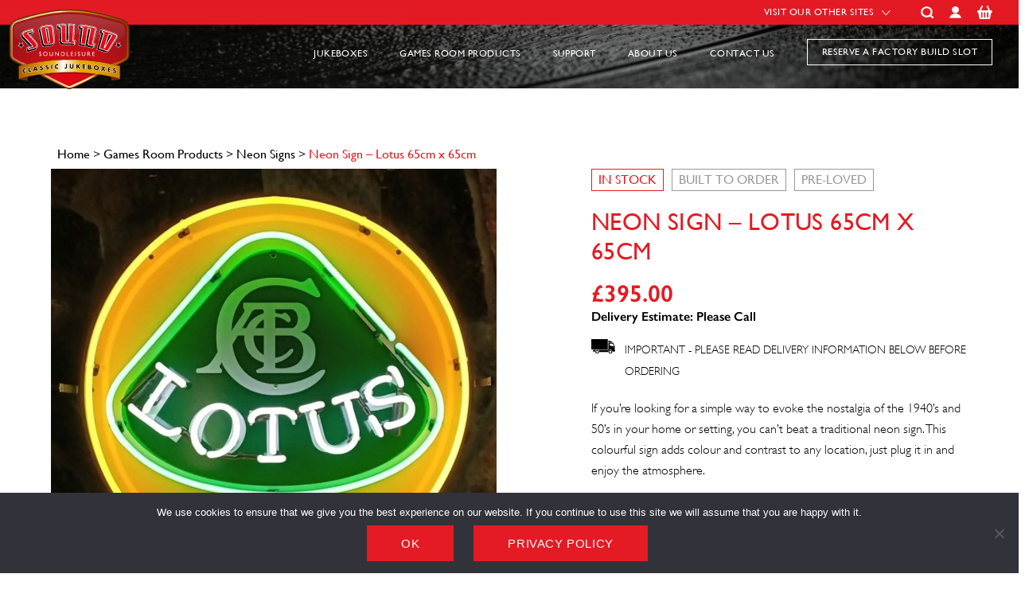

--- FILE ---
content_type: text/html; charset=UTF-8
request_url: https://soundleisure.com/product/neon-sign-lotus-65cm-x-65cm/
body_size: 50307
content:
<!doctype html>
<html lang="en-US">
<head>
	<meta charset="UTF-8">
	<meta name="viewport" content="width=device-width, initial-scale=1">
	<link rel="profile" href="https://gmpg.org/xfn/11">
        <link rel="shortcut icon" href="https://soundleisure.com/wp-content/uploads/2021/02/favicon.ico">
	<meta name='robots' content='index, follow, max-image-preview:large, max-snippet:-1, max-video-preview:-1' />
<script>window._wca = window._wca || [];</script>

	<!-- This site is optimized with the Yoast SEO plugin v26.6 - https://yoast.com/wordpress/plugins/seo/ -->
	<title>Neon Sign - Lotus 65cm x 65cm - Sound Leisure Limited</title>
	<link rel="canonical" href="https://soundleisure.com/product/neon-sign-lotus-65cm-x-65cm/" />
	<meta property="og:locale" content="en_US" />
	<meta property="og:type" content="article" />
	<meta property="og:title" content="Neon Sign - Lotus 65cm x 65cm - Sound Leisure Limited" />
	<meta property="og:description" content="If you’re looking for a simple way to evoke the nostalgia of the 1940’s and 50’s in your home or setting, you can’t beat a traditional neon sign. This colourful sign adds colour and contrast to any location, just plug it in and enjoy the atmosphere." />
	<meta property="og:url" content="https://soundleisure.com/product/neon-sign-lotus-65cm-x-65cm/" />
	<meta property="og:site_name" content="Sound Leisure Limited" />
	<meta property="article:modified_time" content="2025-04-03T14:37:56+00:00" />
	<meta property="og:image" content="https://soundleisure.com/wp-content/uploads/2022/09/lotus-neon.jpg" />
	<meta property="og:image:width" content="1082" />
	<meta property="og:image:height" content="1114" />
	<meta property="og:image:type" content="image/jpeg" />
	<meta name="twitter:card" content="summary_large_image" />
	<meta name="twitter:label1" content="Est. reading time" />
	<meta name="twitter:data1" content="1 minute" />
	<script type="application/ld+json" class="yoast-schema-graph">{"@context":"https://schema.org","@graph":[{"@type":"WebPage","@id":"https://soundleisure.com/product/neon-sign-lotus-65cm-x-65cm/","url":"https://soundleisure.com/product/neon-sign-lotus-65cm-x-65cm/","name":"Neon Sign - Lotus 65cm x 65cm - Sound Leisure Limited","isPartOf":{"@id":"https://soundleisure.com/#website"},"primaryImageOfPage":{"@id":"https://soundleisure.com/product/neon-sign-lotus-65cm-x-65cm/#primaryimage"},"image":{"@id":"https://soundleisure.com/product/neon-sign-lotus-65cm-x-65cm/#primaryimage"},"thumbnailUrl":"https://soundleisure.com/wp-content/uploads/2022/09/lotus-neon.jpg","datePublished":"2022-09-16T14:51:45+00:00","dateModified":"2025-04-03T14:37:56+00:00","breadcrumb":{"@id":"https://soundleisure.com/product/neon-sign-lotus-65cm-x-65cm/#breadcrumb"},"inLanguage":"en-US","potentialAction":[{"@type":"ReadAction","target":["https://soundleisure.com/product/neon-sign-lotus-65cm-x-65cm/"]}]},{"@type":"ImageObject","inLanguage":"en-US","@id":"https://soundleisure.com/product/neon-sign-lotus-65cm-x-65cm/#primaryimage","url":"https://soundleisure.com/wp-content/uploads/2022/09/lotus-neon.jpg","contentUrl":"https://soundleisure.com/wp-content/uploads/2022/09/lotus-neon.jpg","width":1082,"height":1114},{"@type":"BreadcrumbList","@id":"https://soundleisure.com/product/neon-sign-lotus-65cm-x-65cm/#breadcrumb","itemListElement":[{"@type":"ListItem","position":1,"name":"Home","item":"https://soundleisure.com/"},{"@type":"ListItem","position":2,"name":"Shop","item":"https://soundleisure.com/shop/"},{"@type":"ListItem","position":3,"name":"Neon Sign &#8211; Lotus 65cm x 65cm"}]},{"@type":"WebSite","@id":"https://soundleisure.com/#website","url":"https://soundleisure.com/","name":"Sound Leisure Limited","description":"Sound Leisure Ltd, British Built Jukeboxes since 1978","publisher":{"@id":"https://soundleisure.com/#organization"},"alternateName":"Sound Leisure Classic Jukeboxes","potentialAction":[{"@type":"SearchAction","target":{"@type":"EntryPoint","urlTemplate":"https://soundleisure.com/?s={search_term_string}"},"query-input":{"@type":"PropertyValueSpecification","valueRequired":true,"valueName":"search_term_string"}}],"inLanguage":"en-US"},{"@type":"Organization","@id":"https://soundleisure.com/#organization","name":"Sound Leisure Ltd","alternateName":"Sound Leisure Classic Jukeboxes","url":"https://soundleisure.com/","logo":{"@type":"ImageObject","inLanguage":"en-US","@id":"https://soundleisure.com/#/schema/logo/image/","url":"https://soundleisure.com/wp-content/uploads/2024/08/SL-Logo_696x696pix.jpg","contentUrl":"https://soundleisure.com/wp-content/uploads/2024/08/SL-Logo_696x696pix.jpg","width":638,"height":426,"caption":"Sound Leisure Ltd"},"image":{"@id":"https://soundleisure.com/#/schema/logo/image/"}}]}</script>
	<!-- / Yoast SEO plugin. -->


<link rel='dns-prefetch' href='//www.googletagmanager.com' />
<link rel='dns-prefetch' href='//stats.wp.com' />
<link rel='dns-prefetch' href='//capi-automation.s3.us-east-2.amazonaws.com' />
<link rel="alternate" type="application/rss+xml" title="Sound Leisure Limited &raquo; Feed" href="https://soundleisure.com/feed/" />
<link rel="alternate" type="application/rss+xml" title="Sound Leisure Limited &raquo; Comments Feed" href="https://soundleisure.com/comments/feed/" />
<link rel="alternate" type="application/rss+xml" title="Sound Leisure Limited &raquo; Neon Sign &#8211; Lotus 65cm x 65cm Comments Feed" href="https://soundleisure.com/product/neon-sign-lotus-65cm-x-65cm/feed/" />
<link rel="alternate" title="oEmbed (JSON)" type="application/json+oembed" href="https://soundleisure.com/wp-json/oembed/1.0/embed?url=https%3A%2F%2Fsoundleisure.com%2Fproduct%2Fneon-sign-lotus-65cm-x-65cm%2F" />
<link rel="alternate" title="oEmbed (XML)" type="text/xml+oembed" href="https://soundleisure.com/wp-json/oembed/1.0/embed?url=https%3A%2F%2Fsoundleisure.com%2Fproduct%2Fneon-sign-lotus-65cm-x-65cm%2F&#038;format=xml" />
<style id='wp-img-auto-sizes-contain-inline-css'>
img:is([sizes=auto i],[sizes^="auto," i]){contain-intrinsic-size:3000px 1500px}
/*# sourceURL=wp-img-auto-sizes-contain-inline-css */
</style>
<style id='woocommerce-inline-inline-css'>
.woocommerce form .form-row .required { visibility: visible; }
/*# sourceURL=woocommerce-inline-inline-css */
</style>
<link rel='stylesheet' id='wpo_min-header-0-css' href='https://soundleisure.com/wp-content/cache/wpo-minify/1765988220/assets/wpo-minify-header-fe4882ca.min.css' media='all' />
<link rel='stylesheet' id='wpo_min-header-1-css' href='https://soundleisure.com/wp-content/cache/wpo-minify/1765988220/assets/wpo-minify-header-ef121428.min.css' media='only screen and (max-width: 768px)' />
<link rel='stylesheet' id='wpo_min-header-2-css' href='https://soundleisure.com/wp-content/cache/wpo-minify/1765988220/assets/wpo-minify-header-282ac245.min.css' media='all' />
<script id="woocommerce-google-analytics-integration-gtag-js-after">
/* Google Analytics for WooCommerce (gtag.js) */
					window.dataLayer = window.dataLayer || [];
					function gtag(){dataLayer.push(arguments);}
					// Set up default consent state.
					for ( const mode of [{"analytics_storage":"denied","ad_storage":"denied","ad_user_data":"denied","ad_personalization":"denied","region":["AT","BE","BG","HR","CY","CZ","DK","EE","FI","FR","DE","GR","HU","IS","IE","IT","LV","LI","LT","LU","MT","NL","NO","PL","PT","RO","SK","SI","ES","SE","GB","CH"]}] || [] ) {
						gtag( "consent", "default", { "wait_for_update": 500, ...mode } );
					}
					gtag("js", new Date());
					gtag("set", "developer_id.dOGY3NW", true);
					gtag("config", "G-9SWH18ZW6D", {"track_404":true,"allow_google_signals":true,"logged_in":false,"linker":{"domains":[],"allow_incoming":false},"custom_map":{"dimension1":"logged_in"}});
//# sourceURL=woocommerce-google-analytics-integration-gtag-js-after
</script>
<script src="https://soundleisure.com/wp-content/plugins/jquery-updater/js/jquery-3.7.1.min.js" id="jquery-core-js"></script>
<script src="https://soundleisure.com/wp-content/plugins/jquery-updater/js/jquery-migrate-3.5.2.min.js" id="jquery-migrate-js"></script>
<script id="cookie-notice-front-js-before">
var cnArgs = {"ajaxUrl":"https:\/\/soundleisure.com\/wp-admin\/admin-ajax.php","nonce":"d2d65a5a78","hideEffect":"fade","position":"bottom","onScroll":false,"onScrollOffset":100,"onClick":false,"cookieName":"cookie_notice_accepted","cookieTime":2592000,"cookieTimeRejected":2592000,"globalCookie":false,"redirection":false,"cache":false,"revokeCookies":false,"revokeCookiesOpt":"automatic"};

//# sourceURL=cookie-notice-front-js-before
</script>
<script src="https://soundleisure.com/wp-content/plugins/cookie-notice/js/front.min.js" id="cookie-notice-front-js"></script>
<script src="https://soundleisure.com/wp-content/plugins/woocommerce/assets/js/jquery-blockui/jquery.blockUI.min.js" id="wc-jquery-blockui-js" defer data-wp-strategy="defer"></script>
<script id="wc-add-to-cart-js-extra">
var wc_add_to_cart_params = {"ajax_url":"/wp-admin/admin-ajax.php","wc_ajax_url":"/?wc-ajax=%%endpoint%%","i18n_view_cart":"View cart","cart_url":"https://soundleisure.com/cart/","is_cart":"","cart_redirect_after_add":"yes"};
//# sourceURL=wc-add-to-cart-js-extra
</script>
<script src="https://soundleisure.com/wp-content/plugins/woocommerce/assets/js/frontend/add-to-cart.min.js" id="wc-add-to-cart-js" defer data-wp-strategy="defer"></script>
<script src="https://soundleisure.com/wp-content/plugins/woocommerce/assets/js/zoom/jquery.zoom.min.js" id="wc-zoom-js" defer data-wp-strategy="defer"></script>
<script src="https://soundleisure.com/wp-content/plugins/woocommerce/assets/js/flexslider/jquery.flexslider.min.js" id="wc-flexslider-js" defer data-wp-strategy="defer"></script>
<script src="https://soundleisure.com/wp-content/plugins/woocommerce/assets/js/photoswipe/photoswipe.min.js" id="wc-photoswipe-js" defer data-wp-strategy="defer"></script>
<script src="https://soundleisure.com/wp-content/plugins/woocommerce/assets/js/photoswipe/photoswipe-ui-default.min.js" id="wc-photoswipe-ui-default-js" defer data-wp-strategy="defer"></script>
<script id="wc-single-product-js-extra">
var wc_single_product_params = {"i18n_required_rating_text":"Please select a rating","i18n_rating_options":["1 of 5 stars","2 of 5 stars","3 of 5 stars","4 of 5 stars","5 of 5 stars"],"i18n_product_gallery_trigger_text":"View full-screen image gallery","review_rating_required":"no","flexslider":{"rtl":false,"animation":"slide","smoothHeight":true,"directionNav":true,"controlNav":"thumbnails","slideshow":false,"animationSpeed":500,"animationLoop":false,"allowOneSlide":false,"prevText":"","nextText":""},"zoom_enabled":"1","zoom_options":[],"photoswipe_enabled":"1","photoswipe_options":{"shareEl":false,"closeOnScroll":false,"history":false,"hideAnimationDuration":0,"showAnimationDuration":0},"flexslider_enabled":"1"};
//# sourceURL=wc-single-product-js-extra
</script>
<script src="https://soundleisure.com/wp-content/plugins/woocommerce/assets/js/frontend/single-product.min.js" id="wc-single-product-js" defer data-wp-strategy="defer"></script>
<script src="https://soundleisure.com/wp-content/plugins/woocommerce/assets/js/js-cookie/js.cookie.min.js" id="wc-js-cookie-js" defer data-wp-strategy="defer"></script>
<script id="woocommerce-js-extra">
var woocommerce_params = {"ajax_url":"/wp-admin/admin-ajax.php","wc_ajax_url":"/?wc-ajax=%%endpoint%%","i18n_password_show":"Show password","i18n_password_hide":"Hide password"};
//# sourceURL=woocommerce-js-extra
</script>
<script src="https://soundleisure.com/wp-content/plugins/woocommerce/assets/js/frontend/woocommerce.min.js" id="woocommerce-js" defer data-wp-strategy="defer"></script>
<script id="WCPAY_ASSETS-js-extra">
var wcpayAssets = {"url":"https://soundleisure.com/wp-content/plugins/woocommerce-payments/dist/"};
//# sourceURL=WCPAY_ASSETS-js-extra
</script>
<script src="https://stats.wp.com/s-202604.js" id="woocommerce-analytics-js" defer data-wp-strategy="defer"></script>
<link rel="https://api.w.org/" href="https://soundleisure.com/wp-json/" /><link rel="alternate" title="JSON" type="application/json" href="https://soundleisure.com/wp-json/wp/v2/product/4796" /><link rel="EditURI" type="application/rsd+xml" title="RSD" href="https://soundleisure.com/xmlrpc.php?rsd" />
<meta name="generator" content="WordPress 6.9" />
<meta name="generator" content="WooCommerce 10.4.2" />
<link rel='shortlink' href='https://soundleisure.com/?p=4796' />
	<style>img#wpstats{display:none}</style>
			<noscript><style>.woocommerce-product-gallery{ opacity: 1 !important; }</style></noscript>
				<script  type="text/javascript">
				!function(f,b,e,v,n,t,s){if(f.fbq)return;n=f.fbq=function(){n.callMethod?
					n.callMethod.apply(n,arguments):n.queue.push(arguments)};if(!f._fbq)f._fbq=n;
					n.push=n;n.loaded=!0;n.version='2.0';n.queue=[];t=b.createElement(e);t.async=!0;
					t.src=v;s=b.getElementsByTagName(e)[0];s.parentNode.insertBefore(t,s)}(window,
					document,'script','https://connect.facebook.net/en_US/fbevents.js');
			</script>
			<!-- WooCommerce Facebook Integration Begin -->
			<script  type="text/javascript">

				fbq('init', '1341148743743268', {}, {
    "agent": "woocommerce_0-10.4.2-3.5.15"
});

				document.addEventListener( 'DOMContentLoaded', function() {
					// Insert placeholder for events injected when a product is added to the cart through AJAX.
					document.body.insertAdjacentHTML( 'beforeend', '<div class=\"wc-facebook-pixel-event-placeholder\"></div>' );
				}, false );

			</script>
			<!-- WooCommerce Facebook Integration End -->
					<style id="wp-custom-css">
			.flexifi-widget img.flexifi-widget-logo {
    content: url(https://soundleisure.com/wp-content/uploads/2023/06/kandoo.png) !important;
}

#add_payment_method #payment ul.payment_methods li img, .woocommerce-cart #payment ul.payment_methods li img, .woocommerce-checkout #payment ul.payment_methods li img{
	content: url(https://soundleisure.com/wp-content/uploads/2023/09/kandoo-1.png) !important;
	

}		</style>
		<style type="text/css">/** Mega Menu CSS: fs **/</style>
	<meta name="google-site-verification" content="hXc0K4WQqgNuBKHD-9Q11EUeIFQXst2k_HxGkburc0o" />
<link rel='stylesheet' id='wpo_min-footer-0-css' href='https://soundleisure.com/wp-content/cache/wpo-minify/1765988220/assets/wpo-minify-footer-31b44371.min.css' media='all' />
</head>


<!-- Global site tag (gtag.js) - Google Analytics -->
<script async src="https://www.googletagmanager.com/gtag/js?id=UA-9439866-2"></script>
<script>
    window.dataLayer = window.dataLayer || [];
    function gtag(){dataLayer.push(arguments);}
    gtag('js', new Date());

    gtag('config', 'UA-9439866-2');
</script>

<body class="wp-singular product-template-default single single-product postid-4796 wp-theme-soundleisure no-banner theme-soundleisure cookies-not-set woocommerce woocommerce-page woocommerce-no-js mega-menu-menu-1 page-inner page-neon-sign-lotus-65cm-x-65cm no-catAccCookies is_chrome woocommerce-active">

<div id="page" class="site">
	<a class="skip-link screen-reader-text" href="#primary">Skip to content</a>

	<header id="masthead" class="site-header">
        <div id="top-bar" class="top-bar">
            <div class="container">
                <div class="site-branding">
                                        <a href="https://soundleisure.com/" title="Home" rel="home" id="logo">
                        <img data-no-lazy="1" src="https://soundleisure.com/wp-content/uploads/2021/07/SL-Classic-badge-logo-new.svg" alt="">
                    </a>

                    <button id="menu-toggle" class="hamburger hamburger--slider js-hamburger" type="button">
                  <span class="hamburger-box">
                    <span class="hamburger-inner"></span>
                  </span>
                        <span class="toogle-menu-text toogle-menu-text-noActive">Menu</span>
                        <span class="toogle-menu-text toogle-menu-text-active">Close</span>
                    </button>

                </div><!-- .site-branding -->
                <div class="header-another">
                        <div class="switch-lang js-switch">
        <div class="switch-button active js-switch-button">
            <div class="switch-button-text">Visit our other sites <div class="icon-arrow"><img src="https://soundleisure.com/wp-content/themes/soundleisure/images/icon-arrow-down.svg"
                                                                                               alt=""></div></div>
        </div>
        <div class="switch-select js-switch-select">
            <div class="switch-select-inner">
	                                <div class="site-url">
                        <a href="https://www.operations.soundleisure.com/" target="_blank">Sound Leisure Operations</a>
                    </div>
	                                <div class="site-url">
                        <a href="https://digital.soundleisure.com" target="_blank">Commercial Digital Jukeboxes</a>
                    </div>
	                        </div>
        </div>
    </div>
                    </div>
                                <div class="helpful-link  ">

                    <a id="search" href=""><img src="https://soundleisure.com/wp-content/themes/soundleisure/images/search.svg" alt=""></a>
                    <a id="account" href="https://soundleisure.com/my-account/">
                        <img src="https://soundleisure.com/wp-content/themes/soundleisure/images/account.svg" alt="">
                    </a>
                    <a id="basket" href="https://soundleisure.com/cart/">
                        <img src="https://soundleisure.com/wp-content/themes/soundleisure/images/basket.svg" alt="">
                                            </a>
                </div>
            </div>
        </div>
        <div class="header-main">
            <div class="header-main-inner">
                <nav id="site-navigation" class="main-navigation">
                    <div id="mega-menu-wrap-menu-1" class="mega-menu-wrap"><div class="mega-menu-toggle"><div class="mega-toggle-blocks-left"></div><div class="mega-toggle-blocks-center"></div><div class="mega-toggle-blocks-right"><div class='mega-toggle-block mega-menu-toggle-animated-block mega-toggle-block-0' id='mega-toggle-block-0'><button aria-label="Toggle Menu" class="mega-toggle-animated mega-toggle-animated-slider" type="button" aria-expanded="false">
                  <span class="mega-toggle-animated-box">
                    <span class="mega-toggle-animated-inner"></span>
                  </span>
                </button></div></div></div><ul id="mega-menu-menu-1" class="mega-menu max-mega-menu mega-menu-horizontal mega-no-js" data-event="hover" data-effect="fade" data-effect-speed="200" data-effect-mobile="disabled" data-effect-speed-mobile="0" data-mobile-force-width="false" data-second-click="go" data-document-click="collapse" data-vertical-behaviour="standard" data-breakpoint="1023" data-unbind="true" data-mobile-state="collapse_all" data-mobile-direction="vertical" data-hover-intent-timeout="300" data-hover-intent-interval="100"><li class="mega-menu-item mega-menu-item-type-taxonomy mega-menu-item-object-product_cat mega-menu-item-has-children mega-menu-megamenu mega-menu-grid mega-align-bottom-left mega-menu-grid mega-menu-item-198" id="mega-menu-item-198"><a class="mega-menu-link" href="https://soundleisure.com/classic-jukeboxes/" aria-expanded="false" tabindex="0">Jukeboxes<span class="mega-indicator" aria-hidden="true"></span></a>
<ul class="mega-sub-menu" role='presentation'>
<li class="mega-menu-row" id="mega-menu-198-0">
	<ul class="mega-sub-menu" style='--columns:12' role='presentation'>
<li class="mega-menu-column mega-menu-columns-3-of-12" style="--columns:12; --span:3" id="mega-menu-198-0-0">
		<ul class="mega-sub-menu">
<li class="mega-menu-item mega-menu-item-type-widget widget_text mega-menu-item-text-2" id="mega-menu-item-text-2"><h4 class="mega-block-title">Music format</h4>			<div class="textwidget"><p><a class="red" href="https://soundleisure.com/classic-jukeboxes/">VIEW ALL</a><br />
<a href="https://soundleisure.com/classic-jukeboxes/?_classic_jukeboxes=jukeboxes&amp;_jukeboxes=vinyl-jukeboxes">Vinyl</a><br />
<a href="https://soundleisure.com/classic-jukeboxes/?_classic_jukeboxes=jukeboxes&amp;_jukeboxes=digital-jukeboxes">Digital</a><br />
<a href="https://soundleisure.com/classic-jukeboxes/?_classic_jukeboxes=jukeboxes&amp;_jukeboxes=cd-jukeboxes">CD</a></p>
</div>
		</li>		</ul>
</li><li class="mega-menu-column mega-menu-columns-3-of-12" style="--columns:12; --span:3" id="mega-menu-198-0-1">
		<ul class="mega-sub-menu">
<li class="mega-menu-item mega-menu-item-type-widget widget_text mega-menu-item-text-3" id="mega-menu-item-text-3"><h4 class="mega-block-title">Style</h4>			<div class="textwidget"><p><a class="red" href="https://soundleisure.com/classic-jukeboxes/?_classic_jukeboxes=jukeboxes&amp;_jukebox_style=golden-age-40s-dome-top%2Csilver-age-50s-flat-top">VIEW ALL</a><br />
<a href="https://soundleisure.com/classic-jukeboxes/?_classic_jukeboxes=jukeboxes&amp;_jukebox_style=golden-age-40s-dome-top">Golden Age (dome top)</a><br />
<a href="https://soundleisure.com/classic-jukeboxes/?_classic_jukeboxes=jukeboxes&amp;_jukebox_style=silver-age-50s-flat-top">Silver Age (flat top)</a><br />
<a href="https://soundleisure.com/classic-jukeboxes/?_search_by_price=0%2C15365&amp;_classic_jukeboxes=jukeboxes&amp;_jukebox_style=wall-mounted-jukeboxes">Wall Mounted</a><br />
<a href="https://soundleisure.com/classic-jukeboxes/?_search_by_classic_jukeboxes=jukeboxes&amp;_jukebox_style=consoles">Consoles &amp; Auto Changers</a><br />
<a href="https://soundleisure.com/classic-jukeboxes/?_search_by_classic_jukeboxes=jukeboxes&amp;_jukebox_style=marshall-jukeboxes">Marshall Jukeboxes</a><br />
<a href="https://soundleisure.com/classic-jukeboxes/?_search_by_classic_jukeboxes=jukeboxes&amp;_jukebox_style=wurlitzer-jukeboxes">Wurlitzer Jukeboxes</a><br />
<a href="https://soundleisure.com/classic-jukeboxes/?_search_by_price=0%2C16990&amp;_classic_jukeboxes=jukeboxes&amp;_jukebox_style=gulf-jukebox">Gulf Jukeboxes</a></p>
</div>
		</li>		</ul>
</li><li class="mega-menu-column mega-menu-columns-3-of-12" style="--columns:12; --span:3" id="mega-menu-198-0-2">
		<ul class="mega-sub-menu">
<li class="mega-menu-item mega-menu-item-type-widget widget_text mega-menu-item-text-4" id="mega-menu-item-text-4"><h4 class="mega-block-title">Availability</h4>			<div class="textwidget"><p><a class="red" href="https://soundleisure.com/classic-jukeboxes/?_classic_jukeboxes=jukeboxes&amp;_stock_status=built_to_order%2Cinstock%2Cpre_owned">VIEW ALL</a><br />
<a href="https://soundleisure.com/classic-jukeboxes/?_classic_jukeboxes=jukeboxes&amp;_stock_status=instock">In Stock</a><br />
<a href="https://soundleisure.com/classic-jukeboxes/?_classic_jukeboxes=jukeboxes&amp;_stock_status=built_to_order">Built to Order</a><br />
<a href="https://soundleisure.com/classic-jukeboxes/?_search_by_classic_jukeboxes=jukeboxes&amp;_stock_status=pre_loved">Pre-loved &amp; Ex-Demo</a></p>
</div>
		</li>		</ul>
</li><li class="mega-menu-column mega-menu-columns-1-of-12" style="--columns:12; --span:1" id="mega-menu-198-0-3">
		<ul class="mega-sub-menu">
<li class="mega-menu-item mega-menu-item-type-widget widget_text mega-menu-item-text-5" id="mega-menu-item-text-5"><h4 class="mega-block-title">Extras</h4>			<div class="textwidget"><p><a class="red" href="https://soundleisure.com/classic-jukeboxes/?_classic_jukeboxes=accessories%2Cjukebox-spares">VIEW ALL</a><br />
<a href="https://soundleisure.com/custom-shop/">Custom Shop</a><br />
<a href="https://soundleisure.com/classic-jukeboxes/accessories/">Accessories</a><br />
<a href="https://soundleisure.com/classic-jukeboxes/jukebox-spares/">Spares</a></p>
</div>
		</li>		</ul>
</li><li class="mega-menu-column mega-menu-columns-2-of-12" style="--columns:12; --span:2" id="mega-menu-198-0-4">
		<ul class="mega-sub-menu">
<li class="mega-menu-item mega-menu-item-type-widget widget_media_image mega-menu-item-media_image-2" id="mega-menu-item-media_image-2"><img width="164" height="203" src="https://soundleisure.com/wp-content/uploads/2021/01/1015-web.jpg" class="image wp-image-203  attachment-full size-full" alt="" style="max-width: 100%; height: auto;" decoding="async" /></li>		</ul>
</li>	</ul>
</li></ul>
</li><li class="mega-mega-sub-menu-width-small mega-menu-item mega-menu-item-type-taxonomy mega-menu-item-object-product_cat mega-current-product-ancestor mega-current-menu-parent mega-current-product-parent mega-menu-item-has-children mega-menu-megamenu mega-menu-grid mega-align-bottom-left mega-menu-grid mega-menu-item-1080 mega-sub-menu-width-small" id="mega-menu-item-1080"><a class="mega-menu-link" href="https://soundleisure.com/games-room-products/" aria-expanded="false" tabindex="0">Games Room Products<span class="mega-indicator" aria-hidden="true"></span></a>
<ul class="mega-sub-menu" role='presentation'>
<li class="mega-menu-row" id="mega-menu-1080-0">
	<ul class="mega-sub-menu" style='--columns:12' role='presentation'>
<li class="mega-menu-column mega-menu-columns-6-of-12" style="--columns:12; --span:6" id="mega-menu-1080-0-0">
		<ul class="mega-sub-menu">
<li class="mega-menu-item mega-menu-item-type-widget widget_text mega-menu-item-text-9" id="mega-menu-item-text-9"><h4 class="mega-block-title">Product Type</h4>			<div class="textwidget"><p><a class="red" href="https://soundleisure.com/games-room-products/">VIEW ALL</a><br />
<a href="https://soundleisure.com/games-room-products/?_games_room_products=pool-tables">Pool Tables</a><br />
<a href="https://soundleisure.com/games-room-products/?_games_room_products=neon-signs">Neon signs</a><br />
<a href="/games-room-products/led-signs/">LED signs</a><br />
<a href="https://soundleisure.com/games-room-products/?_games_room_products=football-tables">Football Tables</a><br />
<a href="https://soundleisure.com/games-room-products/?_games_room_products=pinball-machines">Pinball Machines</a><br />
<a href="https://soundleisure.com/games-room-products/?_games_room_products=gas-pumps">Gas Pumps</a><br />
<a href="https://soundleisure.com/games-room-products/?_games_room_products=fridges">Fridges</a></p>
<p>&nbsp;</p>
</div>
		</li>		</ul>
</li><li class="mega-menu-column mega-menu-columns-6-of-12" style="--columns:12; --span:6" id="mega-menu-1080-0-1">
		<ul class="mega-sub-menu">
<li class="mega-menu-item mega-menu-item-type-widget widget_media_image mega-menu-item-media_image-4" id="mega-menu-item-media_image-4"><img width="300" height="300" src="https://soundleisure.com/wp-content/uploads/2021/11/pinball-teenage-mutant-ninja-turtles-right-300x300.jpg" class="image wp-image-2902  attachment-medium size-medium" alt="" style="max-width: 100%; height: auto;" decoding="async" fetchpriority="high" srcset="https://soundleisure.com/wp-content/uploads/2021/11/pinball-teenage-mutant-ninja-turtles-right-300x300.jpg 300w, https://soundleisure.com/wp-content/uploads/2021/11/pinball-teenage-mutant-ninja-turtles-right-100x100.jpg 100w, https://soundleisure.com/wp-content/uploads/2021/11/pinball-teenage-mutant-ninja-turtles-right-150x150.jpg 150w" sizes="(max-width: 300px) 100vw, 300px" /></li>		</ul>
</li>	</ul>
</li></ul>
</li><li class="mega-menu-item mega-menu-item-type-post_type mega-menu-item-object-page mega-menu-item-has-children mega-align-bottom-left mega-menu-flyout mega-menu-item-30" id="mega-menu-item-30"><a class="mega-menu-link" href="https://soundleisure.com/support/" aria-expanded="false" tabindex="0">Support<span class="mega-indicator" aria-hidden="true"></span></a>
<ul class="mega-sub-menu">
<li class="mega-menu-item mega-menu-item-type-post_type mega-menu-item-object-page mega-menu-item-1556" id="mega-menu-item-1556"><a class="mega-menu-link" href="https://soundleisure.com/support/support-and-advice/">Support &#038; Advice</a></li><li class="mega-menu-item mega-menu-item-type-post_type mega-menu-item-object-page mega-menu-item-2847" id="mega-menu-item-2847"><a class="mega-menu-link" href="https://soundleisure.com/support/quick-start-guides/">Quick Start Guides</a></li><li class="mega-menu-item mega-menu-item-type-post_type mega-menu-item-object-page mega-menu-item-4156" id="mega-menu-item-4156"><a class="mega-menu-link" href="https://soundleisure.com/support-archive/">Manuals &#038; Technical Documents</a></li><li class="mega-menu-item mega-menu-item-type-post_type mega-menu-item-object-page mega-menu-item-1564" id="mega-menu-item-1564"><a class="mega-menu-link" href="https://soundleisure.com/support/spares-repairs-servicing/">Repairs & Servicing</a></li><li class="mega-menu-item mega-menu-item-type-taxonomy mega-menu-item-object-product_cat mega-menu-item-5781" id="mega-menu-item-5781"><a class="mega-menu-link" href="https://soundleisure.com/classic-jukeboxes/jukebox-spares/">Spares</a></li><li class="mega-menu-item mega-menu-item-type-post_type mega-menu-item-object-page mega-menu-item-1563" id="mega-menu-item-1563"><a class="mega-menu-link" href="https://soundleisure.com/support/refurbishments/">Restoration &#038; Refurbishments</a></li><li class="mega-menu-item mega-menu-item-type-post_type mega-menu-item-object-page mega-menu-item-5045" id="mega-menu-item-5045"><a class="mega-menu-link" href="https://soundleisure.com/returns/">Item Return Form</a></li><li class="mega-menu-item mega-menu-item-type-post_type mega-menu-item-object-page mega-menu-item-4077" id="mega-menu-item-4077"><a class="mega-menu-link" href="https://soundleisure.com/quick-support/">SL Quick Support</a></li><li class="mega-menu-item mega-menu-item-type-post_type mega-menu-item-object-page mega-menu-item-2886" id="mega-menu-item-2886"><a class="mega-menu-link" href="https://soundleisure.com/faqs/">FAQs</a></li></ul>
</li><li class="mega-menu-item mega-menu-item-type-post_type mega-menu-item-object-page mega-menu-item-has-children mega-align-bottom-left mega-menu-flyout mega-menu-item-3203" id="mega-menu-item-3203"><a class="mega-menu-link" href="https://soundleisure.com/about-us/" aria-expanded="false" tabindex="0">About Us<span class="mega-indicator" aria-hidden="true"></span></a>
<ul class="mega-sub-menu">
<li class="mega-menu-item mega-menu-item-type-post_type mega-menu-item-object-page mega-menu-item-3808" id="mega-menu-item-3808"><a class="mega-menu-link" href="https://soundleisure.com/about-us/">About Sound Leisure</a></li><li class="mega-menu-item mega-menu-item-type-post_type mega-menu-item-object-page mega-menu-item-2732" id="mega-menu-item-2732"><a class="mega-menu-link" href="https://soundleisure.com/custom-shop/">‘Custom Shop’ design service</a></li><li class="mega-menu-item mega-menu-item-type-post_type mega-menu-item-object-page mega-menu-item-3506" id="mega-menu-item-3506"><a class="mega-menu-link" href="https://soundleisure.com/shipping-delivery/">Shipping & Delivery info</a></li><li class="mega-menu-item mega-menu-item-type-custom mega-menu-item-object-custom mega-menu-item-2557" id="mega-menu-item-2557"><a class="mega-menu-link" href="/case-study/">Case Studies</a></li><li class="mega-menu-item mega-menu-item-type-post_type mega-menu-item-object-page mega-menu-item-4263" id="mega-menu-item-4263"><a class="mega-menu-link" href="https://soundleisure.com/videos/">Videos</a></li><li class="mega-menu-item mega-menu-item-type-post_type mega-menu-item-object-page mega-menu-item-1096" id="mega-menu-item-1096"><a class="mega-menu-link" href="https://soundleisure.com/blog/">Latest News</a></li></ul>
</li><li class="mega-menu-item mega-menu-item-type-post_type mega-menu-item-object-page mega-menu-item-has-children mega-align-bottom-left mega-menu-flyout mega-menu-item-32" id="mega-menu-item-32"><a class="mega-menu-link" href="https://soundleisure.com/contact-us/" aria-expanded="false" tabindex="0">Contact Us<span class="mega-indicator" aria-hidden="true"></span></a>
<ul class="mega-sub-menu">
<li class="mega-menu-item mega-menu-item-type-post_type mega-menu-item-object-page mega-menu-item-3813" id="mega-menu-item-3813"><a class="mega-menu-link" href="https://soundleisure.com/contact-us/">Contact Us</a></li><li class="mega-menu-item mega-menu-item-type-post_type mega-menu-item-object-page mega-menu-item-4184" id="mega-menu-item-4184"><a class="mega-menu-link" href="https://soundleisure.com/events-and-shows/">Events &#038; Shows</a></li><li class="mega-menu-item mega-menu-item-type-post_type mega-menu-item-object-page mega-menu-item-1095" id="mega-menu-item-1095"><a class="mega-menu-link" href="https://soundleisure.com/distributors/">Resellers & Distributors</a></li><li class="mega-menu-item mega-menu-item-type-taxonomy mega-menu-item-object-product_cat mega-menu-item-7557" id="mega-menu-item-7557"><a class="mega-menu-link" href="https://soundleisure.com/factory-tour-product-page/">Book A Factory Tour</a></li><li class="mega-menu-item mega-menu-item-type-post_type mega-menu-item-object-page mega-menu-item-3814" id="mega-menu-item-3814"><a class="mega-menu-link" href="https://soundleisure.com/reserve-a-factory-build-slot/">Reserve a factory build slot</a></li></ul>
</li></ul></div>                    <div class="site-contact">
                                                    		<a class="link button button-white" href="https://soundleisure.com/reserve-a-factory-build-slot/" target="" >reserve a factory build slot</a>
	                                            </div>

                    <div class="header-another header-another-mobile hidden-pc">
                            <div class="switch-lang js-switch">
        <div class="switch-button active js-switch-button">
            <div class="switch-button-text">Visit our other sites <div class="icon-arrow"><img src="https://soundleisure.com/wp-content/themes/soundleisure/images/icon-arrow-down.svg"
                                                                                               alt=""></div></div>
        </div>
        <div class="switch-select js-switch-select">
            <div class="switch-select-inner">
	                                <div class="site-url">
                        <a href="https://www.operations.soundleisure.com/" target="_blank">Sound Leisure Operations</a>
                    </div>
	                                <div class="site-url">
                        <a href="https://digital.soundleisure.com" target="_blank">Commercial Digital Jukeboxes</a>
                    </div>
	                        </div>
        </div>
    </div>
                        </div>

                </nav><!-- #site-navigation -->
            </div>
        </div>

    </header><!-- #masthead -->

    <div id="form-search-wrap" class="form-search-wrap">
        <form role="search" method="get" id="searchform" class="searchform" action="https://soundleisure.com/" >
    <div class="searchform__wrapper"><label class="screen-reader-text" for="s">Search for:</label>
    <input type="text" value="" name="s" id="s" placeholder="Search for..." />
    <button type="button" id="searchclose"><svg width="36" height="36" viewBox="0 0 36 36" fill="none" xmlns="http://www.w3.org/2000/svg"><path d="M26.515 10.005l-16.51 16.51m.25-16.26l16.01 16.01" stroke="currentColor" stroke-width="1.833" stroke-linecap="round" stroke-linejoin="round"/></svg></button>
    </div>
    </form>    </div>

    <style type="text/css">
#hero .slide-copy p:last-of-type {
    margin-bottom: 0;
}
</style>


	            			<main id="primary" class="site-main">
		<nav class="woocommerce-breadcrumb" aria-label="Breadcrumb"><a href="https://soundleisure.com">Home</a><span class="sep"> &gt; </span><a href="https://soundleisure.com/games-room-products/">Games Room Products</a><span class="sep"> &gt; </span><a href="https://soundleisure.com/games-room-products/neon-signs/">Neon Signs</a><span class="sep"> &gt; </span>Neon Sign &#8211; Lotus 65cm x 65cm</nav>
					
			<div class="woocommerce-notices-wrapper"></div><div id="product-4796" class="product type-product post-4796 status-publish first instock product_cat-games-room-products product_cat-neon-signs has-post-thumbnail sold-individually taxable shipping-taxable purchasable product-type-simple">

	    <div class="product-status">
      <div id="instock" class="status active">
          In stock      </div>
              <div id="built_to_order" class="status ">
          Built to order      </div>
              <div id="pre_owned" class="status ">
          Pre-Owned      </div>
              <div id="pre_loved" class="status ">
          Pre-loved      </div>
            </div>
    <div class="product-inner"><div class="product-gallery"><div class="woocommerce-product-gallery woocommerce-product-gallery--with-images woocommerce-product-gallery--columns-6 images" data-columns="4" style="opacity: 0; transition: opacity .25s ease-in-out;">
	<div class="woocommerce-product-gallery__wrapper">
		<div data-wapf-att-id="4786" data-thumb="https://soundleisure.com/wp-content/uploads/2022/09/lotus-neon-100x100.jpg" data-thumb-alt="Neon Sign - Lotus 65cm x 65cm" data-thumb-srcset="https://soundleisure.com/wp-content/uploads/2022/09/lotus-neon-100x100.jpg 100w, https://soundleisure.com/wp-content/uploads/2022/09/lotus-neon-300x300.jpg 300w, https://soundleisure.com/wp-content/uploads/2022/09/lotus-neon-150x150.jpg 150w"  data-thumb-sizes="(max-width: 100px) 100vw, 100px" class="woocommerce-product-gallery__image"><a href="https://soundleisure.com/wp-content/uploads/2022/09/lotus-neon.jpg"><img width="1000" height="1030" src="https://soundleisure.com/wp-content/uploads/2022/09/lotus-neon-1000x1030.jpg" class="wp-post-image" alt="Neon Sign - Lotus 65cm x 65cm" data-caption="" data-src="https://soundleisure.com/wp-content/uploads/2022/09/lotus-neon.jpg" data-large_image="https://soundleisure.com/wp-content/uploads/2022/09/lotus-neon.jpg" data-large_image_width="1082" data-large_image_height="1114" decoding="async" srcset="https://soundleisure.com/wp-content/uploads/2022/09/lotus-neon-1000x1030.jpg 1000w, https://soundleisure.com/wp-content/uploads/2022/09/lotus-neon-304x313.jpg 304w, https://soundleisure.com/wp-content/uploads/2022/09/lotus-neon-995x1024.jpg 995w, https://soundleisure.com/wp-content/uploads/2022/09/lotus-neon-768x791.jpg 768w, https://soundleisure.com/wp-content/uploads/2022/09/lotus-neon.jpg 1082w" sizes="(max-width: 1000px) 100vw, 1000px" /></a></div>	<script type="text/javascript">
		jQuery(window).load(function(){
			jQuery( '.woocommerce-product-gallery .flex-viewport' ).prepend( '<div class="emoji-search-icon"></div>' );
			jQuery( 'a.woocommerce-product-gallery__trigger' ).hide();
		});
	</script>
		</div>
</div>
</div>
	<div class="summary entry-summary">
		    <div class="product-status">
      <div id="instock" class="status active">
          In stock      </div>
              <div id="built_to_order" class="status ">
          Built to order      </div>
              <div id="pre_owned" class="status ">
          Pre-Owned      </div>
              <div id="pre_loved" class="status ">
          Pre-loved      </div>
            </div>
    <h1 class="product_title entry-title">Neon Sign &#8211; Lotus 65cm x 65cm</h1><div id="payment-method-message"></div><div class="product-star-review"><div class="open-review-tab" onclick="sl.openReviewTab();"></div><div class="feefo-review-badge-wrapper-product"></div></div><p class="price"><span class="woocommerce-Price-amount amount"><bdi><span class="woocommerce-Price-currencySymbol">&pound;</span>395.00</bdi></span></p>
        <div class="product-text-after-price">Delivery Estimate: Please Call</div>
            <div class="shipping-text">
        <div class="shipping-icon">
            <img src="https://soundleisure.com/wp-content/themes/soundleisure/images/shipping-icon.svg" alt="">
        </div>
        <div class="shipping-label">IMPORTANT - PLEASE READ DELIVERY INFORMATION BELOW BEFORE ORDERING</div>
    </div>
    <div class="woocommerce-product-details__short-description">
	<p>If you’re looking for a simple way to evoke the nostalgia of the 1940’s and 50’s in your home or setting, you can’t beat a traditional neon sign. This colourful sign adds colour and contrast to any location, just plug it in and enjoy the atmosphere.</p>
</div>
    <div class="configure-button-wrap">
        
            </div>
    <p class="first-payment-date"><small></small></p>	</div>

	</div>    <div class="product-tabs-wrap">
<!--        <div class="container">-->
            <div class="product-tabs">
                <div class="product-tab js-toggle">
                    <h2 class="js-toggle-title">Full Product Description</h2>
                    <div class="js-toggle-content"><p>Neon signs were originally popularised by French engineer Georges Claude, who first exhibited neon lamps at the Paris Motor Show in 1910. However, it wasn’t until Claude took his products stateside in the 1920’s that the craze for Neon exploded, quickly spreading across the USA and then to many corners of the world.<br />
By the 1950’s large neon signs dominated down town America and were common place fixtures for diners, motels and across the highways of the US. And that’s all before we even mention Las Vegas, the neon capital of the world!</p>
</div>
                </div>
                                                            <div class="product-tab js-toggle">
                            <h2 class="js-toggle-title">Specification - Inc Dimensions</h2>
                            <div class="js-toggle-content"><ul class="attributes-short">
<li class="attributes-short__item">Material: Glass, Metal Frame</li>
<li>size 65cm x 65cm</li>
<li>Wall mounted via chain</li>
<li>Integrated table stand</li>
<li>230v</li>
</ul>
</div>
                        </div>
                                            <div class="product-tab js-toggle">
                            <h2 class="js-toggle-title">Delivery information</h2>
                            <div class="js-toggle-content"><p><em>Please note – UK deliveries only</em></p>
<p>These authentic glass neon signs are the real deal, not LED copies which are now more common. As such they are delicate and require care when shipping. As a result, we currently only deliver neon signs within the UK.</p>
<p>The stated price excludes delivery</p>
<p>Following receipt of your order we will contact you to arrange delivery and provide you with a cost for this. To ensure the safe delivery of your order, we prefer to only transport neon signs using our own vehicles. Where possible we minimise delivery costs to customers by grouping deliveries by UK regions. Customers are also welcome to collect neon signs from our factory/showroom in Leeds, Yorkshire.</p>
<p>If you require a delivery cost ahead of purchasing a neon sign, please <a href="https://soundleisure.com/contact-us/">Contact Us</a></p>
</div>
                        </div>
                                                    <div id="product-review" class="product-tab js-toggle">
                    <h2 class="js-toggle-title">Reviews</h2>
                    <div class="js-toggle-content">
                                                    <div id="feefo-product-review-widgetId" class="feefo-review-widget-product" data-product-sku="NEON-072" data-widget-title="Neon Sign - Lotus 65cm x 65cm"></div>
                                            </div>
                </div>
            </div>
<!--        </div>-->
    </div>
    
    
	
	<form class="cart form-no-custom-field" action="https://soundleisure.com/product/neon-sign-lotus-65cm-x-65cm/" method="post" enctype='multipart/form-data'>
		
        <div class="form-cart-wrap">

            <div class="form-cart-wrap-inner no-custom-field">

                                <div class="wapf-product-totals" style="display: block;">
                    <div class="wapf--inner">
                        <div>
                            <span>Total:</span>
                            <span class="wapf-total wapf-grand-total price amount"><div class="value" style="display: inline;"><span class="woocommerce-Price-amount amount"><bdi><span class="woocommerce-Price-currencySymbol">&pound;</span>395.00</bdi></span></div></span>
                        </div>
                    </div>
                </div>

                    
                <div class="total-right-block">

                                                                        <div class="shipping-block">
                                <h3 class="shipping-heading">FREE UK 'STANDARD DELIVERY' *</h3>
                                <div class="shipping-content"><p>* Free &#8216;Standard Delivery&#8217; to a UK Mainland residence is included with many of our products, including all our full size jukebox models (Terms &amp; Conditions apply, excludes Games Room products.) For deliveries outside the UK mainland, shipping costs to your desired location will be determined once your order has been received.</p>
<p>Please refer to our <a href="/shipping-delivery/"><span style="color: windowtext">Shipp</span><span style="color: windowtext;text-decoration: none">ing</span><span style="color: windowtext;text-decoration: none"> &amp; Delivery</span></a> page for more information.</p>
<p>If you would like to obtain a delivery quote for any of our products before making a purchase, please <a href="/contact-us/"><span style="color: windowtext">Contact Us</span></a></p>
</div>
                            </div>
                                            
                    <div class="button-buy-now-wrap">
                        <a href="#" class="button-buy-now">BUY NOW</a>
                    </div>

                    <div class="quantity-button-cart-wrap">
                        <div class="quantity">
		<label class="screen-reader-text" for="quantity_69715459c36a7">Neon Sign - Lotus 65cm x 65cm quantity</label>
	<input
		type="hidden"
				id="quantity_69715459c36a7"
		class="input-text qty text"
		name="quantity"
		value="1"
		aria-label="Product quantity"
				min="1"
					max="1"
							step="1"
			placeholder=""
			inputmode="numeric"
			autocomplete="off"
			/>
	</div>

                        <div class="form-cart-submit">
                            <button type="submit" name="add-to-cart" value="4796" class="single_add_to_cart_button button alt">Add to basket</button>
                                                    </div>


                    </div>

                </div>
            </div>

            </div>        </div>
	</form>

	
</div>

                    <div class="section cta-boxes-wrap">
                                    <div class="ctas">
                                                    <div class="cta">
                                <div class="cta-inner" style="background-image:url(https://soundleisure.com/wp-content/uploads/2021/02/Book-A-Factory-Tour-BG@2x.jpg)">
                                    <h3 class="cta-heading section-title" data-mh="cta-heading"><p>Book a Factory<br><span style="font-family: inherit"><b>Tour</b></span></p></h3>
                                    <div class="cta-content" data-mh="cta-content"><p>See where the magic happens and meet the talented team who build our incredible jukeboxes on a guided tour of our factory and showroom.</p>
<p>In addition to jukeboxes we stock neon signs, pool tables and a wide range of other cool items for your home, bar or games room.</p>
</div>
                                    <div class="cta-button">		<a class="link " href="https://soundleisure.com/factory-tour-product-page/" target="" >Book a factory tour</a>
	</div>
                                </div>
                            </div>
                                                    <div class="cta">
                                <div class="cta-inner" style="background-image:url(https://soundleisure.com/wp-content/uploads/2021/02/Reserve-a-build-slot-BG@2x.jpg)">
                                    <h3 class="cta-heading section-title" data-mh="cta-heading"><p>reserve a jukebox <br><b>factory build slot</b></p></h3>
                                    <div class="cta-content" data-mh="cta-content"><p>Can’t wait to start your jukebox journey? Because we hand build every jukebox there’s always a lead time between ordering and receiving!</p>
<p>To help minimise the delay, you can reserve a guaranteed build date for your Sound Leisure Classic Jukebox for just £2,500, then pay the balance prior to delivery.</p>
</div>
                                    <div class="cta-button">		<a class="link " href="https://soundleisure.com/reserve-a-factory-build-slot/" target="" >Reserve a slot today</a>
	</div>
                                </div>
                            </div>
                                            </div>
                            </div>
            
		
				</main><!-- #main -->
		
	         

	<footer id="colophon" class="site-footer">
        <div class="container">
                            <div class="footer-columns">
                                            <div id="footer-column-1" class="footer-column">
                                                            <div class="footer-title">Shop</div>
                                                        <div class="footer-content">
                                                                <div class="footer-menu"><div class="menu-footer-menu-1-container"><ul id="menu-footer-menu-1" class="menu"><li id="menu-item-3495" class="menu-item menu-item-type-custom menu-item-object-custom menu-item-3495"><a href="/classic-jukeboxes/"><span></span>Jukeboxes</a></li>
<li id="menu-item-63" class="menu-item menu-item-type-post_type menu-item-object-page menu-item-63"><a href="https://soundleisure.com/games-room-products/"><span></span>Games Room Products</a></li>
<li id="menu-item-2733" class="menu-item menu-item-type-post_type menu-item-object-page menu-item-2733"><a href="https://soundleisure.com/custom-shop/"><span></span>‘Custom Shop’</a></li>
<li id="menu-item-2734" class="menu-item menu-item-type-custom menu-item-object-custom menu-item-2734 current_page_parent"><a href="/product/accessories-label-magic-title-card-software/"><span></span>Label Magic</a></li>
</ul></div></div>                            </div>
                        </div>
                                            <div id="footer-column-2" class="footer-column">
                                                            <div class="footer-title">General</div>
                                                        <div class="footer-content">
                                                                <div class="footer-menu"><div class="menu-footer-menu-2-container"><ul id="menu-footer-menu-2" class="menu"><li id="menu-item-68" class="menu-item menu-item-type-post_type menu-item-object-page menu-item-68"><a href="https://soundleisure.com/contact-us/"><span></span>Contact Us</a></li>
<li id="menu-item-1502" class="menu-item menu-item-type-post_type menu-item-object-page menu-item-1502"><a href="https://soundleisure.com/shipping-delivery/"><span></span>Shipping &#038; Delivery</a></li>
<li id="menu-item-80" class="menu-item menu-item-type-post_type menu-item-object-page menu-item-80"><a href="https://soundleisure.com/faqs/"><span></span>FAQs</a></li>
<li id="menu-item-82" class="menu-item menu-item-type-post_type menu-item-object-page menu-item-82"><a href="https://soundleisure.com/terms-conditions/"><span></span>Terms &#038; Conditions</a></li>
<li id="menu-item-84" class="menu-item menu-item-type-post_type menu-item-object-page menu-item-privacy-policy menu-item-84"><a rel="privacy-policy" href="https://soundleisure.com/privacy-policy/"><span></span>Privacy Policy</a></li>
<li id="menu-item-81" class="menu-item menu-item-type-post_type menu-item-object-page menu-item-81"><a href="https://soundleisure.com/sitemap/"><span></span>Sitemap</a></li>
</ul></div></div>                            </div>
                        </div>
                                            <div id="footer-column-3" class="footer-column">
                                                            <div class="footer-title">Brand</div>
                                                        <div class="footer-content">
                                                                <div class="footer-menu"><div class="menu-footer-menu-3-container"><ul id="menu-footer-menu-3" class="menu"><li id="menu-item-3245" class="menu-item menu-item-type-post_type menu-item-object-page menu-item-3245"><a href="https://soundleisure.com/about-us/"><span></span>About Us</a></li>
<li id="menu-item-7890" class="menu-item menu-item-type-taxonomy menu-item-object-product_cat menu-item-7890"><a href="https://soundleisure.com/factory-tour-product-page/"><span></span>Book A Factory Tour</a></li>
<li id="menu-item-88" class="menu-item menu-item-type-post_type menu-item-object-page menu-item-88"><a href="https://soundleisure.com/blog/"><span></span>Latest News</a></li>
<li id="menu-item-91" class="menu-item menu-item-type-post_type menu-item-object-page menu-item-91"><a href="https://soundleisure.com/distributors/"><span></span>Distributors</a></li>
<li id="menu-item-4185" class="menu-item menu-item-type-post_type menu-item-object-page menu-item-4185"><a href="https://soundleisure.com/events-and-shows/"><span></span>Events &#038; Shows</a></li>
</ul></div></div>                            </div>
                        </div>
                                            <div id="footer-column-4" class="footer-column">
                                                            <div class="footer-title">Payment Methods</div>
                                                        <div class="footer-content">
                                                                <div id="footer-images-1" class="footer-images">
        		    <img  src="https://soundleisure.com/wp-content/uploads/2021/02/Visa-footer@2x.jpg" alt="" width="75" height="47"/>
        
        		    <img  src="https://soundleisure.com/wp-content/uploads/2021/02/Apple-Pay-footer@2x.jpg" alt="" width="72" height="47"/>
        
        		    <img  src="https://soundleisure.com/wp-content/uploads/2021/02/maestro-d2-footer@2x.jpg" alt="" width="75" height="47"/>
        
        		    <img  src="https://soundleisure.com/wp-content/uploads/2021/02/master-footer@2x.jpg" alt="" width="75" height="47"/>
        </div><div class="footer-button">		<a class="link button" href="#newsletter-popup" target="" >Sign Up For Our Latest News</a>
	</div><div class="footer-text"><p>©<span class="copyright_year">2026</span> Sound Leisure Limited<br />
VAT Number: GB 313 514 105<br />
Company Registration Number: 01342898</p>
    <div class="site-contact">
        <p><a href="tel:+44 (0) 113 232 1700">Tel: +44 (0) 113 232 1700</a></p>
        <p><a href="mailto:letstalk@soundleisure.com">Email: letstalk@soundleisure.com</a></p>
    </div>
   
</div>                            </div>
                        </div>
                                            <div id="footer-column-5" class="footer-column">
                                                        <div class="footer-content">
                                <a class="link button pum-trigger newsletter-mobile-trigger" href="#newsletter-popup" target="" style="cursor: pointer;">Sign Up For Our Latest News</a>                                <div class="footer-text">        <ul class="social-wrap">
                            <li class="social">
                    <a href="https://www.linkedin.com/company/sound-leisure-ltd" target="_blank">
                        <i class="fa fa-linkedin-square" aria-hidden="true"></i>                    </a>
                </li>
                            <li class="social">
                    <a href="https://www.pinterest.co.uk/soundleisure/" target="_blank">
                        <i class="fa fa-pinterest" aria-hidden="true"></i>                    </a>
                </li>
                            <li class="social">
                    <a href="https://www.youtube.com/user/SoundLeisureLtd" target="_blank">
                        <i class="fa fa-youtube-play" aria-hidden="true"></i>                    </a>
                </li>
                            <li class="social">
                    <a href="https://www.instagram.com/soundleisurejukeboxes/" target="_blank">
                        <i class="fa fa-instagram" aria-hidden="true"></i>                    </a>
                </li>
                            <li class="social">
                    <a href="https://twitter.com/classicjukebox" target="_blank">
                        <i class="fa fa-twitter" aria-hidden="true"></i>                    </a>
                </li>
                            <li class="social">
                    <a href="https://www.facebook.com/ClassicJukeboxes" target="_blank">
                        <i class="fa fa-facebook" aria-hidden="true"></i>                    </a>
                </li>
                    </ul>
    
</div><div class="footer-text">    <div class="switch-lang js-switch">
        <div class="switch-button active js-switch-button">
            <div class="switch-button-text">Visit our other sites <div class="icon-arrow"><img src="https://soundleisure.com/wp-content/themes/soundleisure/images/icon-arrow-down.svg"
                                                                                               alt=""></div></div>
        </div>
        <div class="switch-select js-switch-select">
            <div class="switch-select-inner">
	                                <div class="site-url">
                        <a href="https://www.operations.soundleisure.com/" target="_blank">Sound Leisure Operations</a>
                    </div>
	                                <div class="site-url">
                        <a href="https://digital.soundleisure.com" target="_blank">Commercial Digital Jukeboxes</a>
                    </div>
	                        </div>
        </div>
    </div>
    
</div><div id="footer-image-1" class="footer-image"><img width="502" height="112" src="https://soundleisure.com/wp-content/uploads/2021/02/SL-Footer-Logo@2x-2.png" class="attachment-full size-full" alt="" decoding="async" loading="lazy" srcset="https://soundleisure.com/wp-content/uploads/2021/02/SL-Footer-Logo@2x-2.png 502w, https://soundleisure.com/wp-content/uploads/2021/02/SL-Footer-Logo@2x-2-304x68.png 304w" sizes="auto, (max-width: 502px) 100vw, 502px" /></div><div id="footer-image-2" class="footer-image"><img width="439" height="224" src="https://soundleisure.com/wp-content/uploads/2024/02/sound-leisure-family2.png" class="attachment-full size-full" alt="" decoding="async" loading="lazy" srcset="https://soundleisure.com/wp-content/uploads/2024/02/sound-leisure-family2.png 439w, https://soundleisure.com/wp-content/uploads/2024/02/sound-leisure-family2-304x155.png 304w" sizes="auto, (max-width: 439px) 100vw, 439px" /></div><div id="footer-image-3" class="footer-image"><img width="540" height="240" src="https://soundleisure.com/wp-content/uploads/2024/10/WNY-Chamber-Proud-Member-Logo.png" class="attachment-full size-full" alt="" decoding="async" loading="lazy" srcset="https://soundleisure.com/wp-content/uploads/2024/10/WNY-Chamber-Proud-Member-Logo.png 540w, https://soundleisure.com/wp-content/uploads/2024/10/WNY-Chamber-Proud-Member-Logo-304x135.png 304w" sizes="auto, (max-width: 540px) 100vw, 540px" /></div><div id="footer-image-4" class="footer-image"><img width="143" height="175" src="https://soundleisure.com/wp-content/uploads/2025/03/leeds-manufacturing-festival.png" class="attachment-full size-full" alt="" decoding="async" loading="lazy" /></div>                            </div>
                        </div>
                                    </div>
                    </div>
	</footer><!-- #colophon -->
</div><!-- #page -->

<div class="remodal" data-remodal-id="confirm">
    <button data-remodal-action="close" class="remodal-close">X</button>
    <h2>Confirm</h2>
    <p>
        Are you sure you don't want to choose any extra options?
    </p>
    <button data-remodal-action="confirm" class="remodal-confirm">Yes I’m sure</button>
    <button data-remodal-action="cancel" class="remodal-cancel">Let me update the configuration</button>
</div>

<!--Start of Tawk.to Script-->
<script type="text/javascript">
    var Tawk_API=Tawk_API||{}, Tawk_LoadStart=new Date();
    (function(){
        var s1=document.createElement("script"),s0=document.getElementsByTagName("script")[0];
        s1.async=true;
        s1.src='https://embed.tawk.to/60915083b1d5182476b57ef9/1f4rq6ib9';
        s1.charset='UTF-8';
        s1.setAttribute('crossorigin','*');
        s0.parentNode.insertBefore(s1,s0);
    })(); 
</script>
<!--End of Tawk.to Script-->
<script>
document.querySelectorAll('.copyright_year').forEach(node=>node.innerHTML = new Date().getFullYear())
</script>
<script type="speculationrules">
{"prefetch":[{"source":"document","where":{"and":[{"href_matches":"/*"},{"not":{"href_matches":["/wp-*.php","/wp-admin/*","/wp-content/uploads/*","/wp-content/*","/wp-content/plugins/*","/wp-content/themes/soundleisure/*","/*\\?(.+)"]}},{"not":{"selector_matches":"a[rel~=\"nofollow\"]"}},{"not":{"selector_matches":".no-prefetch, .no-prefetch a"}}]},"eagerness":"conservative"}]}
</script>
<!-- Custom Facebook Feed JS -->
<script type="text/javascript">var cffajaxurl = "https://soundleisure.com/wp-admin/admin-ajax.php";
var cfflinkhashtags = "true";
</script>
<div 
	id="pum-1113" 
	role="dialog" 
	aria-modal="false"
	class="pum pum-overlay pum-theme-1101 pum-theme-lightbox popmake-overlay click_open" 
	data-popmake="{&quot;id&quot;:1113,&quot;slug&quot;:&quot;newsletter-sign-up&quot;,&quot;theme_id&quot;:1101,&quot;cookies&quot;:[{&quot;event&quot;:&quot;on_popup_close&quot;,&quot;settings&quot;:{&quot;name&quot;:&quot;pum-1113&quot;,&quot;key&quot;:&quot;&quot;,&quot;session&quot;:false,&quot;path&quot;:&quot;1&quot;,&quot;time&quot;:&quot;1 month&quot;}}],&quot;triggers&quot;:[{&quot;type&quot;:&quot;click_open&quot;,&quot;settings&quot;:{&quot;cookie_name&quot;:[&quot;pum-1113&quot;],&quot;extra_selectors&quot;:&quot;a[href*=\&quot;#newsletter-popup\&quot;]&quot;}}],&quot;mobile_disabled&quot;:null,&quot;tablet_disabled&quot;:null,&quot;meta&quot;:{&quot;display&quot;:{&quot;stackable&quot;:false,&quot;overlay_disabled&quot;:false,&quot;scrollable_content&quot;:false,&quot;disable_reposition&quot;:false,&quot;size&quot;:&quot;medium&quot;,&quot;responsive_min_width&quot;:&quot;0%&quot;,&quot;responsive_min_width_unit&quot;:false,&quot;responsive_max_width&quot;:&quot;100%&quot;,&quot;responsive_max_width_unit&quot;:false,&quot;custom_width&quot;:&quot;640px&quot;,&quot;custom_width_unit&quot;:false,&quot;custom_height&quot;:&quot;380px&quot;,&quot;custom_height_unit&quot;:false,&quot;custom_height_auto&quot;:false,&quot;location&quot;:&quot;center top&quot;,&quot;position_from_trigger&quot;:false,&quot;position_top&quot;:&quot;100&quot;,&quot;position_left&quot;:&quot;0&quot;,&quot;position_bottom&quot;:&quot;0&quot;,&quot;position_right&quot;:&quot;0&quot;,&quot;position_fixed&quot;:false,&quot;animation_type&quot;:&quot;fade&quot;,&quot;animation_speed&quot;:&quot;350&quot;,&quot;animation_origin&quot;:&quot;center top&quot;,&quot;overlay_zindex&quot;:false,&quot;zindex&quot;:&quot;1999999999&quot;},&quot;close&quot;:{&quot;text&quot;:&quot;&quot;,&quot;button_delay&quot;:&quot;0&quot;,&quot;overlay_click&quot;:false,&quot;esc_press&quot;:false,&quot;f4_press&quot;:false},&quot;click_open&quot;:[]}}">

	<div id="popmake-1113" class="pum-container popmake theme-1101 pum-responsive pum-responsive-medium responsive size-medium">

				
				
		
				<div class="pum-content popmake-content" tabindex="0">
			<h2>Sign up to <strong>our Newsletter</strong></h2>
<p>Keep up to date with everything happening at Sound Leisure by signing up to our newsletter.</p>

<div class="wpcf7 no-js" id="wpcf7-f1110-o1" lang="en-US" dir="ltr" data-wpcf7-id="1110">
<div class="screen-reader-response"><p role="status" aria-live="polite" aria-atomic="true"></p> <ul></ul></div>
<form action="/product/neon-sign-lotus-65cm-x-65cm/#wpcf7-f1110-o1" method="post" class="wpcf7-form init wpcf7-acceptance-as-validation" aria-label="Contact form" novalidate="novalidate" data-status="init">
<fieldset class="hidden-fields-container"><input type="hidden" name="_wpcf7" value="1110" /><input type="hidden" name="_wpcf7_version" value="6.1.4" /><input type="hidden" name="_wpcf7_locale" value="en_US" /><input type="hidden" name="_wpcf7_unit_tag" value="wpcf7-f1110-o1" /><input type="hidden" name="_wpcf7_container_post" value="0" /><input type="hidden" name="_wpcf7_posted_data_hash" value="" /><input type="hidden" name="_wpcf7_recaptcha_response" value="" />
</fieldset>
<div class="form-wrap newsletter-wrap">
	<div class="row">
		<div class="column column-6 name">
			<div class="field">
				<p><label>Full Name*</label><br />
<span class="wpcf7-form-control-wrap" data-name="your-name"><input size="40" maxlength="400" class="wpcf7-form-control wpcf7-text wpcf7-validates-as-required" aria-required="true" aria-invalid="false" value="" type="text" name="your-name" /></span>
				</p>
			</div>
		</div>
		<div class="column column-6 email">
			<div class="field">
				<p><label>Email*</label><br />
<span class="wpcf7-form-control-wrap" data-name="email"><input size="40" maxlength="400" class="wpcf7-form-control wpcf7-email wpcf7-validates-as-required wpcf7-text wpcf7-validates-as-email" aria-required="true" aria-invalid="false" value="" type="email" name="email" /></span>
				</p>
			</div>
		</div>
	</div>
	<div class="row">
		<div class="column column-12">
			<div class="field">
				<p><label></label><span class="wpcf7-form-control-wrap" data-name="privacy"><span class="wpcf7-form-control wpcf7-acceptance"><span class="wpcf7-list-item"><label><input type="checkbox" name="privacy" value="1" class="privacy-input" aria-invalid="false" /><span class="wpcf7-list-item-label">By ticking this box you agree to our Privacy Policy.</span></label></span></span></span>
				</p>
			</div>
			<div class="field">
				<p><label></label><span class="wpcf7-form-control-wrap" data-name="acceptance"><span class="wpcf7-form-control wpcf7-acceptance optional"><span class="wpcf7-list-item"><label><input type="checkbox" name="acceptance" value="1" aria-invalid="false" /><span class="wpcf7-list-item-label">By ticking this box you agree to receive marketing material from Sound Leisure. Your details will not be shared with 3rd parties.</span></label></span></span></span>
				</p>
			</div>
		</div>
	</div>
	<div class="row">
		<div class="column column-12">
			<div class="submit-wrap">
				<div class="field">
					<p><label></label><input class="wpcf7-form-control wpcf7-submit has-spinner submit" id="submit" type="submit" value="Submit" />
					</p>
				</div>
			</div>
		</div>
	</div>
</div><input type='hidden' class='wpcf7-pum' value='{"closepopup":false,"closedelay":0,"openpopup":false,"openpopup_id":0}' /><div class="wpcf7-response-output" aria-hidden="true"></div>
</form>
</div>

		</div>

				
							<button type="button" class="pum-close popmake-close" aria-label="Close">
			×			</button>
		
	</div>

</div>
<script id="mcjs">!function(c,h,i,m,p){m=c.createElement(h),p=c.getElementsByTagName(h)[0],m.async=1,m.src=i,p.parentNode.insertBefore(m,p)}(document,"script","https://chimpstatic.com/mcjs-connected/js/users/db0ae01a55f510fbee1085d98/0b5128c9390752e321cb388a1.js");</script><script>
jQuery(document).ready(function($) {
    // Add id to total-block-wrap
    $('.total-block-wrap').attr('id', 'block_cart');
    // Check if both elements exist
    if ($('.total-block-wrap').length && $('.form-cart-wrap').length) {
        $('.form-cart-wrap').appendTo('.total-block-wrap');
    }
});
</script>
<script type="importmap" id="wp-importmap">
{"imports":{"@klarna/interoperability_token":"https://soundleisure.com/wp-content/plugins/klarna-payments-for-woocommerce/assets/js/klarna-interoperability-token.js?ver=4.5.0","@klarna/websdk_v2":"https://js.klarna.com/web-sdk/v2/klarna.mjs"}}
</script>
<script type="module" src="https://soundleisure.com/wp-content/plugins/klarna-payments-for-woocommerce/dependencies/krokedil/klarna-onsite-messaging/src/assets/js/klarna-onsite-messaging.js?ver=2.0.0" id="@klarna/onsite_messaging-js-module"></script>
<link rel="modulepreload" href="https://js.klarna.com/web-sdk/v2/klarna.mjs" id="@klarna/websdk_v2-js-modulepreload">
<link rel="modulepreload" href="https://soundleisure.com/wp-content/plugins/klarna-payments-for-woocommerce/assets/js/klarna-interoperability-token.js?ver=4.5.0" id="@klarna/interoperability_token-js-modulepreload">
<script type="application/json" id="wp-script-module-data-@klarna/onsite_messaging">
{"client_id":"","ajaxurl":"https://soundleisure.com/wp-admin/admin-ajax.php","get_cart_total_url":"/?wc-ajax=kosm_get_cart_total"}
</script>
<script type="application/json" id="wp-script-module-data-@klarna/interoperability_token">
{"client_id":"","token":null,"ajax":{"url":"/?wc-ajax=kp_wc_set_interoperability_token","nonce":"0f0a1a45f6"}}
</script>
<script type="application/ld+json">{"@context":"https://schema.org/","@graph":[{"@context":"https://schema.org/","@type":"BreadcrumbList","itemListElement":[{"@type":"ListItem","position":1,"item":{"name":"Home","@id":"https://soundleisure.com"}},{"@type":"ListItem","position":2,"item":{"name":"Games Room Products","@id":"https://soundleisure.com/games-room-products/"}},{"@type":"ListItem","position":3,"item":{"name":"Neon Signs","@id":"https://soundleisure.com/games-room-products/neon-signs/"}},{"@type":"ListItem","position":4,"item":{"name":"Neon Sign &amp;#8211; Lotus 65cm x 65cm","@id":"https://soundleisure.com/product/neon-sign-lotus-65cm-x-65cm/"}}]},{"@context":"https://schema.org/","@type":"Product","@id":"https://soundleisure.com/product/neon-sign-lotus-65cm-x-65cm/#product","name":"Neon Sign - Lotus 65cm x 65cm","url":"https://soundleisure.com/product/neon-sign-lotus-65cm-x-65cm/","description":"If you\u2019re looking for a simple way to evoke the nostalgia of the 1940\u2019s and 50\u2019s in your home or setting, you can\u2019t beat a traditional neon sign. This colourful sign adds colour and contrast to any location, just plug it in and enjoy the atmosphere.","image":"https://soundleisure.com/wp-content/uploads/2022/09/lotus-neon.jpg","sku":"NEON-072","offers":[{"@type":"Offer","priceSpecification":[{"@type":"UnitPriceSpecification","price":"395.00","priceCurrency":"GBP","valueAddedTaxIncluded":false,"validThrough":"2027-12-31"}],"priceValidUntil":"2027-12-31","availability":"https://schema.org/InStock","url":"https://soundleisure.com/product/neon-sign-lotus-65cm-x-65cm/","seller":{"@type":"Organization","name":"Sound Leisure Limited","url":"https://soundleisure.com"}}]}]}</script>			<!-- Facebook Pixel Code -->
			<noscript>
				<img
					height="1"
					width="1"
					style="display:none"
					alt="fbpx"
					src="https://www.facebook.com/tr?id=1341148743743268&ev=PageView&noscript=1"
				/>
			</noscript>
			<!-- End Facebook Pixel Code -->
			
<div id="photoswipe-fullscreen-dialog" class="pswp" tabindex="-1" role="dialog" aria-modal="true" aria-hidden="true" aria-label="Full screen image">
	<div class="pswp__bg"></div>
	<div class="pswp__scroll-wrap">
		<div class="pswp__container">
			<div class="pswp__item"></div>
			<div class="pswp__item"></div>
			<div class="pswp__item"></div>
		</div>
		<div class="pswp__ui pswp__ui--hidden">
			<div class="pswp__top-bar">
				<div class="pswp__counter"></div>
				<button class="pswp__button pswp__button--zoom" aria-label="Zoom in/out"></button>
				<button class="pswp__button pswp__button--fs" aria-label="Toggle fullscreen"></button>
				<button class="pswp__button pswp__button--share" aria-label="Share"></button>
				<button class="pswp__button pswp__button--close" aria-label="Close (Esc)"></button>
				<div class="pswp__preloader">
					<div class="pswp__preloader__icn">
						<div class="pswp__preloader__cut">
							<div class="pswp__preloader__donut"></div>
						</div>
					</div>
				</div>
			</div>
			<div class="pswp__share-modal pswp__share-modal--hidden pswp__single-tap">
				<div class="pswp__share-tooltip"></div>
			</div>
			<button class="pswp__button pswp__button--arrow--left" aria-label="Previous (arrow left)"></button>
			<button class="pswp__button pswp__button--arrow--right" aria-label="Next (arrow right)"></button>
			<div class="pswp__caption">
				<div class="pswp__caption__center"></div>
			</div>
		</div>
	</div>
</div>
	<script>
		(function () {
			var c = document.body.className;
			c = c.replace(/woocommerce-no-js/, 'woocommerce-js');
			document.body.className = c;
		})();
	</script>
	<script src="https://soundleisure.com/wp-content/plugins/woocommerce-subscriptions/assets/js/frontend/single-product.js" id="wcs-single-product-js"></script>
<script async src="https://www.googletagmanager.com/gtag/js?id=G-9SWH18ZW6D" id="google-tag-manager-js" data-wp-strategy="async"></script>
<script src="https://soundleisure.com/wp-includes/js/dist/hooks.min.js" id="wp-hooks-js"></script>
<script src="https://soundleisure.com/wp-includes/js/dist/i18n.min.js" id="wp-i18n-js"></script>
<script id="wp-i18n-js-after">
wp.i18n.setLocaleData( { 'text direction\u0004ltr': [ 'ltr' ] } );
//# sourceURL=wp-i18n-js-after
</script>
<script src="https://soundleisure.com/wp-content/plugins/woocommerce-google-analytics-integration/assets/js/build/main.js" id="woocommerce-google-analytics-integration-js"></script>
<script src="https://soundleisure.com/wp-content/plugins/contact-form-7/includes/swv/js/index.js" id="swv-js"></script>
<script id="contact-form-7-js-before">
var wpcf7 = {
    "api": {
        "root": "https:\/\/soundleisure.com\/wp-json\/",
        "namespace": "contact-form-7\/v1"
    }
};
var wpcf7 = {
    "api": {
        "root": "https:\/\/soundleisure.com\/wp-json\/",
        "namespace": "contact-form-7\/v1"
    }
};
//# sourceURL=contact-form-7-js-before
</script>
<script src="https://soundleisure.com/wp-content/plugins/contact-form-7/includes/js/index.js" id="contact-form-7-js"></script>
<script src="https://soundleisure.com/wp-content/plugins/country-phone-field-contact-form-7/assets/js/intlTelInput.min.js" id="nbcpf-intlTelInput-script-js"></script>
<script id="nbcpf-countryFlag-script-js-extra">
var nbcpf = {"ajaxurl":"https://soundleisure.com/wp-admin/admin-ajax.php"};
//# sourceURL=nbcpf-countryFlag-script-js-extra
</script>
<script src="https://soundleisure.com/wp-content/plugins/country-phone-field-contact-form-7/assets/js/countrySelect.min.js" id="nbcpf-countryFlag-script-js"></script>
<script id="nbcpf-countryFlag-script-js-after">
		(function($) {
			$(function() {

				function render_country_flags(){

					$(".wpcf7-countrytext").countrySelect({
						defaultCountry: "gb",preferredCountries: ["GB"],
					});
					$(".wpcf7-phonetext").intlTelInput({
						autoHideDialCode: true,
						autoPlaceholder: true,
						nationalMode: false,
						separateDialCode: true,
						hiddenInput: "full_number",
							
					});
	
					$(".wpcf7-phonetext").each(function () {

						var dial_code = $(this).siblings(".flag-container").find(".selected-flag .selected-dial-code").text();

						var hiddenInput = $(this).attr('name');
						//console.log(hiddenInput);
						$("input[name="+hiddenInput+"-country-code]").val(dial_code);
					});
					
					$(".wpcf7-phonetext").on("countrychange", function() {
						// do something with iti.getSelectedCountryData()
						//console.log(this.value);
						var dial_code = $(this).siblings(".flag-container").find(".selected-flag .selected-dial-code").text();
						var hiddenInput = $(this).attr("name");
						$("input[name="+hiddenInput+"-country-code]").val(dial_code);
						
					});
						$(".wpcf7-phonetext").on("keyup", function() {
							var dial_code = $(this).siblings(".flag-container").find(".selected-flag .selected-dial-code").text();
							
							var value   = $(this).val();
							//console.log(dial_code, value);
							if(value == "+")
								$(this).val("");
							else if(value.indexOf("+") == "-1")
								$(this).val(dial_code + value);
							else if(value.indexOf("+") > 0)
								$(this).val(dial_code + value.substring(dial_code.length));
						});
						$(".wpcf7-countrytext").on("keyup", function() {
						var country_name = $(this).siblings(".flag-dropdown").find(".country-list li.active span.country-name").text();
						if(country_name == "")
						var country_name = $(this).siblings(".flag-dropdown").find(".country-list li.highlight span.country-name").text();
						
						var value   = $(this).val();
						//console.log(country_name, value);
						$(this).val(country_name + value.substring(country_name.length));
					});
				}

				var ip_address = "";

				jQuery.ajax({
					url: "https://ipapi.co/json/",
					//url: "https://reallyfreegeoip.org/json/",
					success: function(response){
						
						//console.log(response);
						//var location = JSON.parse(response);
						console.log(response.country_code);
						if( response.country_code !== undefined){
							//console.log("here");
							$(".wpcf7-countrytext").countrySelect({defaultCountry: response.country_code.toLowerCase(),preferredCountries: ["GB"],
							});
							$(".wpcf7-phonetext").intlTelInput({
								autoHideDialCode: true,
								autoPlaceholder: true,
								nationalMode: false,
								separateDialCode: true,
								hiddenInput: "full_number",	
							});
							
							$(".wpcf7-phonetext").each(function () {
								var hiddenInput = $(this).attr('name');
								//console.log(hiddenInput);
								var dial_code = $(this).siblings(".flag-container").find(".selected-flag .selected-dial-code").text();
								$("input[name="+hiddenInput+"-country-code]").val(dial_code);
							});
							
							$(".wpcf7-phonetext").on("countrychange", function() {
								// do something with iti.getSelectedCountryData()
								//console.log(this.value);
								var dial_code = $(this).siblings(".flag-container").find(".selected-flag .selected-dial-code").text();
								var hiddenInput = $(this).attr("name");
								$("input[name="+hiddenInput+"-country-code]").val(dial_code);
								
							});
								
								$(".wpcf7-phonetext").on("keyup", function() {
									var dial_code = $(this).siblings(".flag-container").find(".selected-flag .selected-dial-code").text();
									
									var value   = $(this).val();
									if(value == "+")
										$(this).val("");
									else if(value.indexOf("+") == "-1")
										$(this).val(dial_code + value);
									else if(value.indexOf("+") > 0)
										$(this).val(dial_code + value.substring(dial_code.length));
								
								});$(".wpcf7-countrytext").on("keyup", function() {
								var country_name = $(this).siblings(".flag-dropdown").find(".country-list li.active span.country-name").text();
								if(country_name == "")
								var country_name = $(this).siblings(".flag-dropdown").find(".country-list li.highlight span.country-name").text();
								
								var value   = $(this).val();
								//console.log(country_name, value);
								$(this).val(country_name + value.substring(country_name.length));
							});

						} else {

							render_country_flags();

						}

					},
					error: function(){
						render_country_flags();
					}
				});
			});
		})(jQuery);
//# sourceURL=nbcpf-countryFlag-script-js-after
</script>
<script src="https://soundleisure.com/wp-content/plugins/custom-facebook-feed/assets/js/cff-scripts.min.js" id="cffscripts-js"></script>
<script id="attachments-script-js-extra">
var attach = {"limit_multiple_upload":"0"};
//# sourceURL=attachments-script-js-extra
</script>
<script src="https://soundleisure.com/wp-content/plugins/yith-woocommerce-advanced-reviews/assets/js/ywar-attachments.js" id="attachments-script-js"></script>
<script id="mailchimp-woocommerce-js-extra">
var mailchimp_public_data = {"site_url":"https://soundleisure.com","ajax_url":"https://soundleisure.com/wp-admin/admin-ajax.php","disable_carts":"","subscribers_only":"","language":"en","allowed_to_set_cookies":"1"};
//# sourceURL=mailchimp-woocommerce-js-extra
</script>
<script src="https://soundleisure.com/wp-content/plugins/mailchimp-for-woocommerce/public/js/mailchimp-woocommerce-public.min.js" id="mailchimp-woocommerce-js"></script>
<script src="https://soundleisure.com/wp-content/themes/soundleisure/js/plugins/aos/aos.js" id="aos-script-js"></script>
<script src="https://soundleisure.com/wp-content/themes/soundleisure/js/plugins/flexslider/jquery.flexslider-min.js" id="flexslider-script-js"></script>
<script src="https://soundleisure.com/wp-content/themes/soundleisure/js/plugins/modal/remodal.min.js" id="remodal-script-js"></script>
<script src="https://soundleisure.com/wp-content/themes/soundleisure/js/plugins/popup/jquery.magnific-popup.min.js" id="popup-script-js"></script>
<script src="https://soundleisure.com/wp-includes/js/imagesloaded.min.js" id="imagesloaded-js"></script>
<script src="https://soundleisure.com/wp-content/themes/soundleisure/js/plugins/jquery.matchHeight-min.js" id="matchHeight-js"></script>
<script src="https://soundleisure.com/wp-content/themes/soundleisure/js/jquery.scrollTo.min.js" id="scrollTo-js"></script>
<script src="https://soundleisure.com/wp-content/themes/soundleisure/js/plugins/steps/jquery-steps.js" id="steps-script-js"></script>
<script src="https://soundleisure.com/wp-content/themes/soundleisure/js/plugins/slick/slick.min.js" id="slick-script-js"></script>
<script src="https://soundleisure.com/wp-content/themes/soundleisure/js/plugins/owlcarousel/owl.carousel.min.js" id="owl-script-js"></script>
<script src="https://soundleisure.com/wp-content/themes/soundleisure/js/plugins/tooltip/tipso.min.js" id="tooltip-script-js"></script>
<script id="sl-main-js-extra">
var sl = {"site_url":"https://soundleisure.com","site_title":"Sound Leisure Limited","ajax_url":"https://soundleisure.com/wp-admin/admin-ajax.php","nonce":"985107079c","is_home":"","is_blog":"","is_category":"","is_single":"1","is_product":"1","is_product_category":"","is_shop":"","is_cart":"","privacy_url":"https://soundleisure.com/privacy-policy/","marker_icon":"https://soundleisure.com/wp-content/themes/soundleisure/images/map-pin.svg","is_slider":"","currency":"\u00a3","shipping_not_included_label":"\u003Cp\u003EThe stated price excludes delivery, please review our \u003Ca class=\"PrimaryLink BaseLink\" href=\"https://soundleisure.com/shipping-delivery/\" target=\"_blank\" rel=\"noreferrer noopener\"\u003EShipping & Delivery\u003C/a\u003E information for more details. On receipt of your order we will contact you to determine delivery costs to your location. If you would like a delivery quote before you complete your order please \u003Ca class=\"PrimaryLink BaseLink\" href=\"https://soundleisure.com/contact-us/\" target=\"_blank\" rel=\"noreferrer noopener\"\u003EContact Us\u003C/a\u003E.\u003C/p\u003E\n"};
//# sourceURL=sl-main-js-extra
</script>
<script src="https://soundleisure.com/wp-content/themes/soundleisure/js/main.js" id="sl-main-js"></script>
<script src="https://soundleisure.com/wp-includes/js/dist/vendor/wp-polyfill.min.js" id="wp-polyfill-js"></script>
<script src="https://soundleisure.com/wp-content/plugins/jetpack/jetpack_vendor/automattic/woocommerce-analytics/build/woocommerce-analytics-client.js?minify=false&amp;ver=75adc3c1e2933e2c8c6a" id="woocommerce-analytics-client-js" defer data-wp-strategy="defer"></script>
<script id="cev-signup-script-js-extra">
var cev_ajax = {"ajax_url":"https://soundleisure.com/wp-admin/admin-ajax.php","nonce":"1aa9976d7c","loaderImage":"https://soundleisure.com/wp-content/plugins/customer-email-verification-for-woocommerce/assets/images/Eclipse.svg","enableEmailVerification":"1","password_setup_link_enabled":"no","cev_password_validation":"Password is required.","cev_email_validation":"Email is required.","cev_email_exists_validation":"An account with this email address already exists. Please use a different email or log in to your existing account.","cev_valid_email_validation":"Enter a valid email address."};
//# sourceURL=cev-signup-script-js-extra
</script>
<script src="https://soundleisure.com/wp-content/plugins/customer-email-verification-for-woocommerce/includes/../assets/js/signup-script.js" id="cev-signup-script-js"></script>
<script src="https://soundleisure.com/wp-content/plugins/date-time-picker-field/assets/js/vendor/moment/moment.js" id="dtp-moment-js"></script>
<script src="https://soundleisure.com/wp-content/plugins/date-time-picker-field/assets/js/vendor/datetimepicker/jquery.datetimepicker.full.min.js" id="dtpicker-js"></script>
<script id="dtpicker-build-js-extra">
var datepickeropts = {"selector":".wpcf7-date","locale":"en-GB","theme":"default","datepicker":"on","timepicker":"off","inline":"off","placeholder":"off","preventkeyboard":"off","minDate":"off","step":"60","minTime":"00:00","maxTime":"23:59","offset":"0","min_date":"","max_date":"","dateformat":"YYYY-MM-DD","hourformat":"hh:mm A","load":"full","dayOfWeekStart":"1","disabled_days":"","disabled_calendar_days":"","allowed_times":"","sunday_times":"","monday_times":"","tuesday_times":"","wednesday_times":"","thursday_times":"","friday_times":"","saturday_times":"","days_offset":"0","format":"YYYY-MM-DD","clean_format":"Y-m-d","value":"2026-01-21","timezone":"","utc_offset":"+0","now":"2026-01-21"};
//# sourceURL=dtpicker-build-js-extra
</script>
<script src="https://soundleisure.com/wp-content/plugins/date-time-picker-field/assets/js/dtpicker.js" id="dtpicker-build-js"></script>
<script src="https://soundleisure.com/wp-content/plugins/woocommerce/assets/js/sourcebuster/sourcebuster.min.js" id="sourcebuster-js-js"></script>
<script id="wc-order-attribution-js-extra">
var wc_order_attribution = {"params":{"lifetime":1.0000000000000000818030539140313095458623138256371021270751953125e-5,"session":30,"base64":false,"ajaxurl":"https://soundleisure.com/wp-admin/admin-ajax.php","prefix":"wc_order_attribution_","allowTracking":true},"fields":{"source_type":"current.typ","referrer":"current_add.rf","utm_campaign":"current.cmp","utm_source":"current.src","utm_medium":"current.mdm","utm_content":"current.cnt","utm_id":"current.id","utm_term":"current.trm","utm_source_platform":"current.plt","utm_creative_format":"current.fmt","utm_marketing_tactic":"current.tct","session_entry":"current_add.ep","session_start_time":"current_add.fd","session_pages":"session.pgs","session_count":"udata.vst","user_agent":"udata.uag"}};
//# sourceURL=wc-order-attribution-js-extra
</script>
<script src="https://soundleisure.com/wp-content/plugins/woocommerce/assets/js/frontend/order-attribution.min.js" id="wc-order-attribution-js"></script>
<script src="https://capi-automation.s3.us-east-2.amazonaws.com/public/client_js/capiParamBuilder/clientParamBuilder.bundle.js" id="facebook-capi-param-builder-js"></script>
<script id="facebook-capi-param-builder-js-after">
if (typeof clientParamBuilder !== "undefined") {
					clientParamBuilder.processAndCollectAllParams(window.location.href);
				}
//# sourceURL=facebook-capi-param-builder-js-after
</script>
<script src="https://soundleisure.com/wp-includes/js/jquery/ui/core.min.js" id="jquery-ui-core-js"></script>
<script id="popup-maker-site-js-extra">
var pum_vars = {"version":"1.21.5","pm_dir_url":"https://soundleisure.com/wp-content/plugins/popup-maker/","ajaxurl":"https://soundleisure.com/wp-admin/admin-ajax.php","restapi":"https://soundleisure.com/wp-json/pum/v1","rest_nonce":null,"default_theme":"1100","debug_mode":"","disable_tracking":"","home_url":"/","message_position":"top","core_sub_forms_enabled":"1","popups":[],"cookie_domain":"","analytics_enabled":"1","analytics_route":"analytics","analytics_api":"https://soundleisure.com/wp-json/pum/v1"};
var pum_sub_vars = {"ajaxurl":"https://soundleisure.com/wp-admin/admin-ajax.php","message_position":"top"};
var pum_popups = {"pum-1113":{"triggers":[{"type":"click_open","settings":{"cookie_name":["pum-1113"],"extra_selectors":"a[href*=\"#newsletter-popup\"]"}}],"cookies":[{"event":"on_popup_close","settings":{"name":"pum-1113","key":"","session":false,"path":"1","time":"1 month"}}],"disable_on_mobile":false,"disable_on_tablet":false,"atc_promotion":null,"explain":null,"type_section":null,"theme_id":"1101","size":"medium","responsive_min_width":"0%","responsive_max_width":"100%","custom_width":"640px","custom_height_auto":false,"custom_height":"380px","scrollable_content":false,"animation_type":"fade","animation_speed":"350","animation_origin":"center top","open_sound":"none","custom_sound":"","location":"center top","position_top":"100","position_bottom":"0","position_left":"0","position_right":"0","position_from_trigger":false,"position_fixed":false,"overlay_disabled":false,"stackable":false,"disable_reposition":false,"zindex":"1999999999","close_button_delay":"0","fi_promotion":null,"close_on_form_submission":false,"close_on_form_submission_delay":"0","close_on_overlay_click":false,"close_on_esc_press":false,"close_on_f4_press":false,"disable_form_reopen":false,"disable_accessibility":false,"theme_slug":"lightbox","id":1113,"slug":"newsletter-sign-up"}};
//# sourceURL=popup-maker-site-js-extra
</script>
<script src="//soundleisure.com/wp-content/uploads/pum/pum-site-scripts.js?defer&amp;generated=1756389576&amp;ver=1.21.5" id="popup-maker-site-js"></script>
<script src="https://www.google.com/recaptcha/api.js?render=6Lc3TIoaAAAAAHx3MZI74v7m5mtZB-WegQ8Y3Jgd&amp;ver=3.0" id="google-recaptcha-js"></script>
<script id="wpcf7-recaptcha-js-before">
var wpcf7_recaptcha = {
    "sitekey": "6Lc3TIoaAAAAAHx3MZI74v7m5mtZB-WegQ8Y3Jgd",
    "actions": {
        "homepage": "homepage",
        "contactform": "contactform"
    }
};
//# sourceURL=wpcf7-recaptcha-js-before
</script>
<script src="https://soundleisure.com/wp-content/plugins/contact-form-7/modules/recaptcha/index.js" id="wpcf7-recaptcha-js"></script>
<script id="jetpack-stats-js-before">
_stq = window._stq || [];
_stq.push([ "view", JSON.parse("{\"v\":\"ext\",\"blog\":\"230186418\",\"post\":\"4796\",\"tz\":\"0\",\"srv\":\"soundleisure.com\",\"j\":\"1:15.3.1\"}") ]);
_stq.push([ "clickTrackerInit", "230186418", "4796" ]);
//# sourceURL=jetpack-stats-js-before
</script>
<script src="https://stats.wp.com/e-202604.js" id="jetpack-stats-js" defer data-wp-strategy="defer"></script>
<script src="https://soundleisure.com/wp-content/plugins/woocommerce-embed-videos-to-product-image-gallery/assets/js/photoswipe.js" id="wcevzw-custom-photoswipe-js"></script>
<script src="https://soundleisure.com/wp-includes/js/hoverIntent.min.js" id="hoverIntent-js"></script>
<script src="https://soundleisure.com/wp-content/plugins/megamenu/js/maxmegamenu.js" id="megamenu-js"></script>
<script id="wapf-frontend-js-extra">
var wapf_config = {"ajax":"https://soundleisure.com/wp-admin/admin-ajax.php","page_type":"product","display_options":{"format":"%1$s%2$s","symbol":"&pound;","decimals":2,"decimal":".","thousand":",","trim_zeroes":false,"tax_suffix":"","tax_enabled":true,"price_incl_tax":false,"tax_display":"excl"},"slider_support":"1","hint":"(+{x})","today":"2026-01-21T00:00:00","date_format":"mm-dd-yyyy"};
//# sourceURL=wapf-frontend-js-extra
</script>
<script src="https://soundleisure.com/wp-content/plugins/advanced-product-fields-for-woocommerce-pro/assets/js/frontend.min.js" id="wapf-frontend-js"></script>
<script src="https://js.stripe.com/v3/" id="stripe-js"></script>
<script id="WCPAY_PRODUCT_DETAILS-js-extra">
var wcpayStripeSiteMessaging = {"productId":"base_product","productVariations":{"base_product":{"amount":39500,"currency":"GBP"}},"country":"GB","locale":"en","accountId":"acct_1SraBTFzFiADpXFK","publishableKey":"pk_live_51ETDmyFuiXB5oUVxaIafkGPnwuNcBxr1pXVhvLJ4BrWuiqfG6SldjatOGLQhuqXnDmgqwRA7tDoSFlbY4wFji7KR0079TvtxNs","paymentMethods":[],"currencyCode":"GBP","isCart":"","isCartBlock":"","cartTotal":"0","nonce":{"get_cart_total":"e61989dcf0","is_bnpl_available":"2cda1f1310"},"wcAjaxUrl":"/?wc-ajax=%%endpoint%%","shouldInitializePMME":"","shouldShowPMME":""};
//# sourceURL=WCPAY_PRODUCT_DETAILS-js-extra
</script>
<script id="WCPAY_PRODUCT_DETAILS-js-before">
			var wcpayConfig = wcpayConfig || JSON.parse( decodeURIComponent( '%7B%22publishableKey%22%3A%22pk_live_51ETDmyFuiXB5oUVxaIafkGPnwuNcBxr1pXVhvLJ4BrWuiqfG6SldjatOGLQhuqXnDmgqwRA7tDoSFlbY4wFji7KR0079TvtxNs%22%2C%22testMode%22%3Afalse%2C%22accountId%22%3A%22acct_1SraBTFzFiADpXFK%22%2C%22ajaxUrl%22%3A%22https%3A%5C%2F%5C%2Fsoundleisure.com%5C%2Fwp-admin%5C%2Fadmin-ajax.php%22%2C%22wcAjaxUrl%22%3A%22%5C%2F%3Fwc-ajax%3D%25%25endpoint%25%25%22%2C%22createSetupIntentNonce%22%3A%2277cbad0c85%22%2C%22initWooPayNonce%22%3A%225cf8867759%22%2C%22saveUPEAppearanceNonce%22%3A%220a46103f9d%22%2C%22genericErrorMessage%22%3A%22There%20was%20a%20problem%20processing%20the%20payment.%20Please%20check%20your%20email%20inbox%20and%20refresh%20the%20page%20to%20try%20again.%22%2C%22fraudServices%22%3A%7B%22stripe%22%3A%5B%5D%2C%22sift%22%3A%7B%22beacon_key%22%3A%221d81b5c86a%22%2C%22user_id%22%3A%22%22%2C%22session_id%22%3A%22st_Ef5bNVYa8%214n%3Aphbfz%5E-KRBH-EMvJ_t_3dfd57c889868f1a89ae445dfd437d%22%7D%7D%2C%22features%22%3A%5B%22products%22%2C%22refunds%22%2C%22multiple_subscriptions%22%2C%22subscription_cancellation%22%2C%22subscription_payment_method_change_admin%22%2C%22subscription_payment_method_change_customer%22%2C%22subscription_payment_method_change%22%2C%22subscription_reactivation%22%2C%22subscription_suspension%22%2C%22subscriptions%22%2C%22subscription_amount_changes%22%2C%22subscription_date_changes%22%2C%22tokenization%22%2C%22add_payment_method%22%5D%2C%22forceNetworkSavedCards%22%3Afalse%2C%22locale%22%3A%22en%22%2C%22isPreview%22%3Afalse%2C%22isSavedCardsEnabled%22%3Atrue%2C%22isPaymentRequestEnabled%22%3Atrue%2C%22isWooPayEnabled%22%3Afalse%2C%22isWoopayExpressCheckoutEnabled%22%3Afalse%2C%22isWoopayFirstPartyAuthEnabled%22%3Afalse%2C%22isWooPayEmailInputEnabled%22%3Atrue%2C%22isWooPayDirectCheckoutEnabled%22%3Afalse%2C%22isWooPayGlobalThemeSupportEnabled%22%3Afalse%2C%22woopayHost%22%3A%22https%3A%5C%2F%5C%2Fpay.woo.com%22%2C%22platformTrackerNonce%22%3A%22a122899ad2%22%2C%22accountIdForIntentConfirmation%22%3A%22%22%2C%22wcpayVersionNumber%22%3A%2210.4.0%22%2C%22woopaySignatureNonce%22%3A%22f30ce4a4d1%22%2C%22woopaySessionNonce%22%3A%2273c7cce72a%22%2C%22woopayMerchantId%22%3A230186418%2C%22icon%22%3A%22https%3A%5C%2F%5C%2Fsoundleisure.com%5C%2Fwp-content%5C%2Fplugins%5C%2Fwoocommerce-payments%5C%2Fassets%5C%2Fimages%5C%2Fpayment-methods%5C%2Fgeneric-card.svg%22%2C%22woopayMinimumSessionData%22%3A%7B%22blog_id%22%3A230186418%2C%22data%22%3A%7B%22session%22%3A%22wiBhBqmjIAPpI557%5C%2FCURUw6a0jHvLa%2BiE1RdK2yhjkciAy9jbl03oHty%5C%2FLxJXrVmyGkDg%5C%2FfmKfmoQpuVsRMRG%5C%2FrxA6%5C%2FuJyot6ZKVp8hEYhrayqWQFJw7t6dyUNBPxW0q%2BHiu%2BBerrhItTMPlXOBfksB7rhSA%5C%2FtRSpz2uzrAIhIic7NFoGWUNh8EdViwt5wKhPFPi5zYdTOOcsW4UIJCeBOAb0x9U2baQlJPYSm1KbCw%5C%2FeT6SN1kOSaKcQtmoURUZ7oZVW41nFq0%2Bnw1yapu0kigEqUd6abgQy9EW%2BctLroqPj6Kt8M9E7vgXOPcu6l1ak2ISBdTC%2BMAJsysEveU%5C%2FvLicQIyyG872zzyaWg%2BFg83XGfkth9CWOjSowtZlkAXDfkaddAMvOeRmOlHfGECmQKW7VWpBQxbZkFJ1xqTiuH8sEPOQr3oQfYn3aEQLn4ZxbwzT4E4cwUIAvaxb2Afld41NnRAwKXB96FR5FwV88%5C%2F8ffzcMa21xSBbOPSqqeVZrWHHqV9jQNxOhidjUaatYu3gf%5C%2FsDZqDIfeEHGsIk0t3lOf7xTtEfZx9NfHFXPyLP6%22%2C%22iv%22%3A%22TTfWLo9gcy6dOjUzv8q4Zg%3D%3D%22%2C%22hash%22%3A%22MmZmYmNkMTEwODMwNTNjZDhiNjg4N2E1OWI2ODE0ZWIwOTc1NDJjZjMyNmU0MmVkOGQwNTkwM2U0NjQ2ZDYzOQ%3D%3D%22%7D%7D%2C%22isShopperTrackingEnabled%22%3Afalse%2C%22isMultiCurrencyEnabled%22%3Atrue%2C%22accountDescriptor%22%3A%22SOUNDLEISURE.COM%22%2C%22addPaymentReturnURL%22%3A%22https%3A%5C%2F%5C%2Fsoundleisure.com%5C%2Fmy-account%5C%2Fpayment-methods%5C%2F%22%2C%22gatewayId%22%3A%22woocommerce_payments%22%2C%22isCheckout%22%3Afalse%2C%22paymentMethodsConfig%22%3A%5B%5D%2C%22upeAppearance%22%3Afalse%2C%22upeAddPaymentMethodAppearance%22%3Afalse%2C%22upeBnplProductPageAppearance%22%3Afalse%2C%22upeBnplClassicCartAppearance%22%3Afalse%2C%22upeBnplCartBlockAppearance%22%3Afalse%2C%22wcBlocksUPEAppearance%22%3Afalse%2C%22wcBlocksUPEAppearanceTheme%22%3Afalse%2C%22cartContainsSubscription%22%3Afalse%2C%22currency%22%3A%22GBP%22%2C%22cartTotal%22%3A0%2C%22enabledBillingFields%22%3A%7B%22billing_first_name%22%3A%7B%22required%22%3Atrue%7D%2C%22billing_last_name%22%3A%7B%22required%22%3Atrue%7D%2C%22billing_company%22%3A%7B%22required%22%3Afalse%7D%2C%22billing_country%22%3A%7B%22required%22%3Atrue%7D%2C%22billing_address_1%22%3A%7B%22required%22%3Atrue%7D%2C%22billing_address_2%22%3A%7B%22required%22%3Afalse%7D%2C%22billing_city%22%3A%7B%22required%22%3Atrue%7D%2C%22billing_state%22%3A%7B%22required%22%3Afalse%7D%2C%22billing_postcode%22%3A%7B%22required%22%3Atrue%7D%2C%22billing_phone%22%3A%7B%22required%22%3Atrue%7D%2C%22billing_email%22%3A%7B%22required%22%3Atrue%7D%7D%2C%22storeCountry%22%3A%22GB%22%2C%22storeApiURL%22%3A%22https%3A%5C%2F%5C%2Fsoundleisure.com%5C%2Fwp-json%5C%2Fwc%5C%2Fstore%22%7D' ) );
			
//# sourceURL=WCPAY_PRODUCT_DETAILS-js-before
</script>
<script src="https://soundleisure.com/wp-content/plugins/woocommerce-payments/dist/product-details.js" id="WCPAY_PRODUCT_DETAILS-js"></script>
<script src="https://soundleisure.com/wp-includes/js/dist/dom-ready.min.js" id="wp-dom-ready-js"></script>
<script id="wcpay-frontend-tracks-js-extra">
var wcPayFrontendTracks = [{"event":"product_page_view","properties":{"theme_type":"short_code","record_event_data":{"is_admin_event":false,"track_on_all_stores":true}}}];
//# sourceURL=wcpay-frontend-tracks-js-extra
</script>
<script id="wcpay-frontend-tracks-js-before">
			var wcpayConfig = wcpayConfig || JSON.parse( decodeURIComponent( '%7B%22publishableKey%22%3A%22pk_live_51ETDmyFuiXB5oUVxaIafkGPnwuNcBxr1pXVhvLJ4BrWuiqfG6SldjatOGLQhuqXnDmgqwRA7tDoSFlbY4wFji7KR0079TvtxNs%22%2C%22testMode%22%3Afalse%2C%22accountId%22%3A%22acct_1SraBTFzFiADpXFK%22%2C%22ajaxUrl%22%3A%22https%3A%5C%2F%5C%2Fsoundleisure.com%5C%2Fwp-admin%5C%2Fadmin-ajax.php%22%2C%22wcAjaxUrl%22%3A%22%5C%2F%3Fwc-ajax%3D%25%25endpoint%25%25%22%2C%22createSetupIntentNonce%22%3A%2277cbad0c85%22%2C%22initWooPayNonce%22%3A%225cf8867759%22%2C%22saveUPEAppearanceNonce%22%3A%220a46103f9d%22%2C%22genericErrorMessage%22%3A%22There%20was%20a%20problem%20processing%20the%20payment.%20Please%20check%20your%20email%20inbox%20and%20refresh%20the%20page%20to%20try%20again.%22%2C%22fraudServices%22%3A%7B%22stripe%22%3A%5B%5D%2C%22sift%22%3A%7B%22beacon_key%22%3A%221d81b5c86a%22%2C%22user_id%22%3A%22%22%2C%22session_id%22%3A%22st_Ef5bNVYa8%214n%3Aphbfz%5E-KRBH-EMvJ_t_3dfd57c889868f1a89ae445dfd437d%22%7D%7D%2C%22features%22%3A%5B%22products%22%2C%22refunds%22%2C%22multiple_subscriptions%22%2C%22subscription_cancellation%22%2C%22subscription_payment_method_change_admin%22%2C%22subscription_payment_method_change_customer%22%2C%22subscription_payment_method_change%22%2C%22subscription_reactivation%22%2C%22subscription_suspension%22%2C%22subscriptions%22%2C%22subscription_amount_changes%22%2C%22subscription_date_changes%22%2C%22tokenization%22%2C%22add_payment_method%22%5D%2C%22forceNetworkSavedCards%22%3Afalse%2C%22locale%22%3A%22en%22%2C%22isPreview%22%3Afalse%2C%22isSavedCardsEnabled%22%3Atrue%2C%22isPaymentRequestEnabled%22%3Atrue%2C%22isWooPayEnabled%22%3Afalse%2C%22isWoopayExpressCheckoutEnabled%22%3Afalse%2C%22isWoopayFirstPartyAuthEnabled%22%3Afalse%2C%22isWooPayEmailInputEnabled%22%3Atrue%2C%22isWooPayDirectCheckoutEnabled%22%3Afalse%2C%22isWooPayGlobalThemeSupportEnabled%22%3Afalse%2C%22woopayHost%22%3A%22https%3A%5C%2F%5C%2Fpay.woo.com%22%2C%22platformTrackerNonce%22%3A%22a122899ad2%22%2C%22accountIdForIntentConfirmation%22%3A%22%22%2C%22wcpayVersionNumber%22%3A%2210.4.0%22%2C%22woopaySignatureNonce%22%3A%22f30ce4a4d1%22%2C%22woopaySessionNonce%22%3A%2273c7cce72a%22%2C%22woopayMerchantId%22%3A230186418%2C%22icon%22%3A%22https%3A%5C%2F%5C%2Fsoundleisure.com%5C%2Fwp-content%5C%2Fplugins%5C%2Fwoocommerce-payments%5C%2Fassets%5C%2Fimages%5C%2Fpayment-methods%5C%2Fgeneric-card.svg%22%2C%22woopayMinimumSessionData%22%3A%7B%22blog_id%22%3A230186418%2C%22data%22%3A%7B%22session%22%3A%22oaBagwGqY%5C%2FTWICH9oS1Q1qWcGww5KF2J4FIr54mbuI9l3gsQg%2BQEgl3VIEu1yQcZBkdBGi0IhsG6Eyd2wVlgnD8yIjWj9OfCIgeWseAKeDPPCyLDd5h7MaOoc0OcqQe5eDpBZ7IPqnd2Nuqy6A%2BV4TDEJf2towF92zliTGjd%5C%2Fb%2BAPiGJI4TPhpV%2BJvSMB2SJ7cUJNehQ%5C%2FKhuhwOyo%5C%2F31Ds7yc1F5fEhjYwif%5C%2Fzv8Veg9ORfffbDsSaAwcqR6e56QudWramDsJxjoPRA9ZTk9B4q2Fk%5C%2F29HqeVXGK6GyVWScWSbXf6LaSzGPTHZKLOL8t1Yj9i%2BEUKc1HUw%5C%2FjsbRcspJizeJvdFpKN4eKerk5Bme3xbMjPF4hK%5C%2Fj2ec%2B9Rn%2ByDoNtPjHVQt5xvIWl2biTgr2hfnmvts0F79dqh0FuvwMBH%5C%2FC40htRVfwId8Wa5v98XDeYPKufu6N0fiP7i0hRLP4hz2TdbLfMAoAnMWINQvh084OPgqb6BNxRHvU04snWI2OmjmdA4azY9DfMLThJhN0zR9DLJNt435UxSouf25qMmkDY7ibfJ9gorol82Vkj%22%2C%22iv%22%3A%22BIOHHP4yZ5gW%5C%2F6wwwunHCQ%3D%3D%22%2C%22hash%22%3A%22OTI2OWEwNTBmNmNjMDhiNmMyYmYxMzIyODQxNzRlMGM3MmMzOWJkZmM4MGZiNDk5OWJjZjFjYzZhNWE0NDZlMw%3D%3D%22%7D%7D%2C%22isShopperTrackingEnabled%22%3Afalse%2C%22isMultiCurrencyEnabled%22%3Atrue%2C%22accountDescriptor%22%3A%22SOUNDLEISURE.COM%22%2C%22addPaymentReturnURL%22%3A%22https%3A%5C%2F%5C%2Fsoundleisure.com%5C%2Fmy-account%5C%2Fpayment-methods%5C%2F%22%2C%22gatewayId%22%3A%22woocommerce_payments%22%2C%22isCheckout%22%3Afalse%2C%22paymentMethodsConfig%22%3A%5B%5D%2C%22upeAppearance%22%3Afalse%2C%22upeAddPaymentMethodAppearance%22%3Afalse%2C%22upeBnplProductPageAppearance%22%3Afalse%2C%22upeBnplClassicCartAppearance%22%3Afalse%2C%22upeBnplCartBlockAppearance%22%3Afalse%2C%22wcBlocksUPEAppearance%22%3Afalse%2C%22wcBlocksUPEAppearanceTheme%22%3Afalse%2C%22cartContainsSubscription%22%3Afalse%2C%22currency%22%3A%22GBP%22%2C%22cartTotal%22%3A0%2C%22enabledBillingFields%22%3A%7B%22billing_first_name%22%3A%7B%22required%22%3Atrue%7D%2C%22billing_last_name%22%3A%7B%22required%22%3Atrue%7D%2C%22billing_company%22%3A%7B%22required%22%3Afalse%7D%2C%22billing_country%22%3A%7B%22required%22%3Atrue%7D%2C%22billing_address_1%22%3A%7B%22required%22%3Atrue%7D%2C%22billing_address_2%22%3A%7B%22required%22%3Afalse%7D%2C%22billing_city%22%3A%7B%22required%22%3Atrue%7D%2C%22billing_state%22%3A%7B%22required%22%3Afalse%7D%2C%22billing_postcode%22%3A%7B%22required%22%3Atrue%7D%2C%22billing_phone%22%3A%7B%22required%22%3Atrue%7D%2C%22billing_email%22%3A%7B%22required%22%3Atrue%7D%7D%2C%22storeCountry%22%3A%22GB%22%2C%22storeApiURL%22%3A%22https%3A%5C%2F%5C%2Fsoundleisure.com%5C%2Fwp-json%5C%2Fwc%5C%2Fstore%22%7D' ) );
			
//# sourceURL=wcpay-frontend-tracks-js-before
</script>
<script src="https://soundleisure.com/wp-content/plugins/woocommerce-payments/dist/frontend-tracks.js" id="wcpay-frontend-tracks-js"></script>
<script id="woocommerce-google-analytics-integration-data-js-after">
window.ga4w = { data: {"cart":{"items":[],"coupons":[],"totals":{"currency_code":"GBP","total_price":0,"currency_minor_unit":2}},"product":{"id":4796,"name":"Neon Sign - Lotus 65cm x 65cm","categories":[{"name":"Games Room Products"},{"name":"Neon Signs"}],"prices":{"price":39500,"currency_minor_unit":2},"extensions":{"woocommerce_google_analytics_integration":{"identifier":"4796"}}},"events":["view_item"]}, settings: {"tracker_function_name":"gtag","events":["purchase","add_to_cart","remove_from_cart","view_item_list","select_content","view_item","begin_checkout"],"identifier":"product_id"} }; document.dispatchEvent(new Event("ga4w:ready"));
//# sourceURL=woocommerce-google-analytics-integration-data-js-after
</script>
<script id="wc-country-select-js-extra">
var wc_country_select_params = {"countries":"{\"AF\":[],\"AL\":{\"AL-01\":\"Berat\",\"AL-09\":\"Dib\\u00ebr\",\"AL-02\":\"Durr\\u00ebs\",\"AL-03\":\"Elbasan\",\"AL-04\":\"Fier\",\"AL-05\":\"Gjirokast\\u00ebr\",\"AL-06\":\"Kor\\u00e7\\u00eb\",\"AL-07\":\"Kuk\\u00ebs\",\"AL-08\":\"Lezh\\u00eb\",\"AL-10\":\"Shkod\\u00ebr\",\"AL-11\":\"Tirana\",\"AL-12\":\"Vlor\\u00eb\"},\"AO\":{\"BGO\":\"Bengo\",\"BLU\":\"Benguela\",\"BIE\":\"Bi\\u00e9\",\"CAB\":\"Cabinda\",\"CNN\":\"Cunene\",\"HUA\":\"Huambo\",\"HUI\":\"Hu\\u00edla\",\"CCU\":\"Kuando Kubango\",\"CNO\":\"Kwanza-Norte\",\"CUS\":\"Kwanza-Sul\",\"LUA\":\"Luanda\",\"LNO\":\"Lunda-Norte\",\"LSU\":\"Lunda-Sul\",\"MAL\":\"Malanje\",\"MOX\":\"Moxico\",\"NAM\":\"Namibe\",\"UIG\":\"U\\u00edge\",\"ZAI\":\"Zaire\"},\"AR\":{\"C\":\"Ciudad Aut\\u00f3noma de Buenos Aires\",\"B\":\"Buenos Aires\",\"K\":\"Catamarca\",\"H\":\"Chaco\",\"U\":\"Chubut\",\"X\":\"C\\u00f3rdoba\",\"W\":\"Corrientes\",\"E\":\"Entre R\\u00edos\",\"P\":\"Formosa\",\"Y\":\"Jujuy\",\"L\":\"La Pampa\",\"F\":\"La Rioja\",\"M\":\"Mendoza\",\"N\":\"Misiones\",\"Q\":\"Neuqu\\u00e9n\",\"R\":\"R\\u00edo Negro\",\"A\":\"Salta\",\"J\":\"San Juan\",\"D\":\"San Luis\",\"Z\":\"Santa Cruz\",\"S\":\"Santa Fe\",\"G\":\"Santiago del Estero\",\"V\":\"Tierra del Fuego\",\"T\":\"Tucum\\u00e1n\"},\"AT\":[],\"AU\":{\"ACT\":\"Australian Capital Territory\",\"NSW\":\"New South Wales\",\"NT\":\"Northern Territory\",\"QLD\":\"Queensland\",\"SA\":\"South Australia\",\"TAS\":\"Tasmania\",\"VIC\":\"Victoria\",\"WA\":\"Western Australia\"},\"AX\":[],\"BD\":{\"BD-05\":\"Bagerhat\",\"BD-01\":\"Bandarban\",\"BD-02\":\"Barguna\",\"BD-06\":\"Barishal\",\"BD-07\":\"Bhola\",\"BD-03\":\"Bogura\",\"BD-04\":\"Brahmanbaria\",\"BD-09\":\"Chandpur\",\"BD-10\":\"Chattogram\",\"BD-12\":\"Chuadanga\",\"BD-11\":\"Cox's Bazar\",\"BD-08\":\"Cumilla\",\"BD-13\":\"Dhaka\",\"BD-14\":\"Dinajpur\",\"BD-15\":\"Faridpur \",\"BD-16\":\"Feni\",\"BD-19\":\"Gaibandha\",\"BD-18\":\"Gazipur\",\"BD-17\":\"Gopalganj\",\"BD-20\":\"Habiganj\",\"BD-21\":\"Jamalpur\",\"BD-22\":\"Jashore\",\"BD-25\":\"Jhalokati\",\"BD-23\":\"Jhenaidah\",\"BD-24\":\"Joypurhat\",\"BD-29\":\"Khagrachhari\",\"BD-27\":\"Khulna\",\"BD-26\":\"Kishoreganj\",\"BD-28\":\"Kurigram\",\"BD-30\":\"Kushtia\",\"BD-31\":\"Lakshmipur\",\"BD-32\":\"Lalmonirhat\",\"BD-36\":\"Madaripur\",\"BD-37\":\"Magura\",\"BD-33\":\"Manikganj \",\"BD-39\":\"Meherpur\",\"BD-38\":\"Moulvibazar\",\"BD-35\":\"Munshiganj\",\"BD-34\":\"Mymensingh\",\"BD-48\":\"Naogaon\",\"BD-43\":\"Narail\",\"BD-40\":\"Narayanganj\",\"BD-42\":\"Narsingdi\",\"BD-44\":\"Natore\",\"BD-45\":\"Nawabganj\",\"BD-41\":\"Netrakona\",\"BD-46\":\"Nilphamari\",\"BD-47\":\"Noakhali\",\"BD-49\":\"Pabna\",\"BD-52\":\"Panchagarh\",\"BD-51\":\"Patuakhali\",\"BD-50\":\"Pirojpur\",\"BD-53\":\"Rajbari\",\"BD-54\":\"Rajshahi\",\"BD-56\":\"Rangamati\",\"BD-55\":\"Rangpur\",\"BD-58\":\"Satkhira\",\"BD-62\":\"Shariatpur\",\"BD-57\":\"Sherpur\",\"BD-59\":\"Sirajganj\",\"BD-61\":\"Sunamganj\",\"BD-60\":\"Sylhet\",\"BD-63\":\"Tangail\",\"BD-64\":\"Thakurgaon\"},\"BE\":[],\"BG\":{\"BG-01\":\"Blagoevgrad\",\"BG-02\":\"Burgas\",\"BG-08\":\"Dobrich\",\"BG-07\":\"Gabrovo\",\"BG-26\":\"Haskovo\",\"BG-09\":\"Kardzhali\",\"BG-10\":\"Kyustendil\",\"BG-11\":\"Lovech\",\"BG-12\":\"Montana\",\"BG-13\":\"Pazardzhik\",\"BG-14\":\"Pernik\",\"BG-15\":\"Pleven\",\"BG-16\":\"Plovdiv\",\"BG-17\":\"Razgrad\",\"BG-18\":\"Ruse\",\"BG-27\":\"Shumen\",\"BG-19\":\"Silistra\",\"BG-20\":\"Sliven\",\"BG-21\":\"Smolyan\",\"BG-23\":\"Sofia District\",\"BG-22\":\"Sofia\",\"BG-24\":\"Stara Zagora\",\"BG-25\":\"Targovishte\",\"BG-03\":\"Varna\",\"BG-04\":\"Veliko Tarnovo\",\"BG-05\":\"Vidin\",\"BG-06\":\"Vratsa\",\"BG-28\":\"Yambol\"},\"BH\":[],\"BI\":[],\"BJ\":{\"AL\":\"Alibori\",\"AK\":\"Atakora\",\"AQ\":\"Atlantique\",\"BO\":\"Borgou\",\"CO\":\"Collines\",\"KO\":\"Kouffo\",\"DO\":\"Donga\",\"LI\":\"Littoral\",\"MO\":\"Mono\",\"OU\":\"Ou\\u00e9m\\u00e9\",\"PL\":\"Plateau\",\"ZO\":\"Zou\"},\"BO\":{\"BO-B\":\"Beni\",\"BO-H\":\"Chuquisaca\",\"BO-C\":\"Cochabamba\",\"BO-L\":\"La Paz\",\"BO-O\":\"Oruro\",\"BO-N\":\"Pando\",\"BO-P\":\"Potos\\u00ed\",\"BO-S\":\"Santa Cruz\",\"BO-T\":\"Tarija\"},\"BR\":{\"AC\":\"Acre\",\"AL\":\"Alagoas\",\"AP\":\"Amap\\u00e1\",\"AM\":\"Amazonas\",\"BA\":\"Bahia\",\"CE\":\"Cear\\u00e1\",\"DF\":\"Distrito Federal\",\"ES\":\"Esp\\u00edrito Santo\",\"GO\":\"Goi\\u00e1s\",\"MA\":\"Maranh\\u00e3o\",\"MT\":\"Mato Grosso\",\"MS\":\"Mato Grosso do Sul\",\"MG\":\"Minas Gerais\",\"PA\":\"Par\\u00e1\",\"PB\":\"Para\\u00edba\",\"PR\":\"Paran\\u00e1\",\"PE\":\"Pernambuco\",\"PI\":\"Piau\\u00ed\",\"RJ\":\"Rio de Janeiro\",\"RN\":\"Rio Grande do Norte\",\"RS\":\"Rio Grande do Sul\",\"RO\":\"Rond\\u00f4nia\",\"RR\":\"Roraima\",\"SC\":\"Santa Catarina\",\"SP\":\"S\\u00e3o Paulo\",\"SE\":\"Sergipe\",\"TO\":\"Tocantins\"},\"CA\":{\"AB\":\"Alberta\",\"BC\":\"British Columbia\",\"MB\":\"Manitoba\",\"NB\":\"New Brunswick\",\"NL\":\"Newfoundland and Labrador\",\"NT\":\"Northwest Territories\",\"NS\":\"Nova Scotia\",\"NU\":\"Nunavut\",\"ON\":\"Ontario\",\"PE\":\"Prince Edward Island\",\"QC\":\"Quebec\",\"SK\":\"Saskatchewan\",\"YT\":\"Yukon Territory\"},\"CH\":{\"AG\":\"Aargau\",\"AR\":\"Appenzell Ausserrhoden\",\"AI\":\"Appenzell Innerrhoden\",\"BL\":\"Basel-Landschaft\",\"BS\":\"Basel-Stadt\",\"BE\":\"Bern\",\"FR\":\"Fribourg\",\"GE\":\"Geneva\",\"GL\":\"Glarus\",\"GR\":\"Graub\\u00fcnden\",\"JU\":\"Jura\",\"LU\":\"Luzern\",\"NE\":\"Neuch\\u00e2tel\",\"NW\":\"Nidwalden\",\"OW\":\"Obwalden\",\"SH\":\"Schaffhausen\",\"SZ\":\"Schwyz\",\"SO\":\"Solothurn\",\"SG\":\"St. Gallen\",\"TG\":\"Thurgau\",\"TI\":\"Ticino\",\"UR\":\"Uri\",\"VS\":\"Valais\",\"VD\":\"Vaud\",\"ZG\":\"Zug\",\"ZH\":\"Z\\u00fcrich\"},\"CL\":{\"CL-AI\":\"Ais\\u00e9n del General Carlos Iba\\u00f1ez del Campo\",\"CL-AN\":\"Antofagasta\",\"CL-AP\":\"Arica y Parinacota\",\"CL-AR\":\"La Araucan\\u00eda\",\"CL-AT\":\"Atacama\",\"CL-BI\":\"Biob\\u00edo\",\"CL-CO\":\"Coquimbo\",\"CL-LI\":\"Libertador General Bernardo O'Higgins\",\"CL-LL\":\"Los Lagos\",\"CL-LR\":\"Los R\\u00edos\",\"CL-MA\":\"Magallanes\",\"CL-ML\":\"Maule\",\"CL-NB\":\"\\u00d1uble\",\"CL-RM\":\"Regi\\u00f3n Metropolitana de Santiago\",\"CL-TA\":\"Tarapac\\u00e1\",\"CL-VS\":\"Valpara\\u00edso\"},\"CN\":{\"CN1\":\"Yunnan / \\u4e91\\u5357\",\"CN2\":\"Beijing / \\u5317\\u4eac\",\"CN3\":\"Tianjin / \\u5929\\u6d25\",\"CN4\":\"Hebei / \\u6cb3\\u5317\",\"CN5\":\"Shanxi / \\u5c71\\u897f\",\"CN6\":\"Inner Mongolia / \\u5167\\u8499\\u53e4\",\"CN7\":\"Liaoning / \\u8fbd\\u5b81\",\"CN8\":\"Jilin / \\u5409\\u6797\",\"CN9\":\"Heilongjiang / \\u9ed1\\u9f99\\u6c5f\",\"CN10\":\"Shanghai / \\u4e0a\\u6d77\",\"CN11\":\"Jiangsu / \\u6c5f\\u82cf\",\"CN12\":\"Zhejiang / \\u6d59\\u6c5f\",\"CN13\":\"Anhui / \\u5b89\\u5fbd\",\"CN14\":\"Fujian / \\u798f\\u5efa\",\"CN15\":\"Jiangxi / \\u6c5f\\u897f\",\"CN16\":\"Shandong / \\u5c71\\u4e1c\",\"CN17\":\"Henan / \\u6cb3\\u5357\",\"CN18\":\"Hubei / \\u6e56\\u5317\",\"CN19\":\"Hunan / \\u6e56\\u5357\",\"CN20\":\"Guangdong / \\u5e7f\\u4e1c\",\"CN21\":\"Guangxi Zhuang / \\u5e7f\\u897f\\u58ee\\u65cf\",\"CN22\":\"Hainan / \\u6d77\\u5357\",\"CN23\":\"Chongqing / \\u91cd\\u5e86\",\"CN24\":\"Sichuan / \\u56db\\u5ddd\",\"CN25\":\"Guizhou / \\u8d35\\u5dde\",\"CN26\":\"Shaanxi / \\u9655\\u897f\",\"CN27\":\"Gansu / \\u7518\\u8083\",\"CN28\":\"Qinghai / \\u9752\\u6d77\",\"CN29\":\"Ningxia Hui / \\u5b81\\u590f\",\"CN30\":\"Macao / \\u6fb3\\u95e8\",\"CN31\":\"Tibet / \\u897f\\u85cf\",\"CN32\":\"Xinjiang / \\u65b0\\u7586\"},\"CO\":{\"CO-AMA\":\"Amazonas\",\"CO-ANT\":\"Antioquia\",\"CO-ARA\":\"Arauca\",\"CO-ATL\":\"Atl\\u00e1ntico\",\"CO-BOL\":\"Bol\\u00edvar\",\"CO-BOY\":\"Boyac\\u00e1\",\"CO-CAL\":\"Caldas\",\"CO-CAQ\":\"Caquet\\u00e1\",\"CO-CAS\":\"Casanare\",\"CO-CAU\":\"Cauca\",\"CO-CES\":\"Cesar\",\"CO-CHO\":\"Choc\\u00f3\",\"CO-COR\":\"C\\u00f3rdoba\",\"CO-CUN\":\"Cundinamarca\",\"CO-DC\":\"Capital District\",\"CO-GUA\":\"Guain\\u00eda\",\"CO-GUV\":\"Guaviare\",\"CO-HUI\":\"Huila\",\"CO-LAG\":\"La Guajira\",\"CO-MAG\":\"Magdalena\",\"CO-MET\":\"Meta\",\"CO-NAR\":\"Nari\\u00f1o\",\"CO-NSA\":\"Norte de Santander\",\"CO-PUT\":\"Putumayo\",\"CO-QUI\":\"Quind\\u00edo\",\"CO-RIS\":\"Risaralda\",\"CO-SAN\":\"Santander\",\"CO-SAP\":\"San Andr\\u00e9s & Providencia\",\"CO-SUC\":\"Sucre\",\"CO-TOL\":\"Tolima\",\"CO-VAC\":\"Valle del Cauca\",\"CO-VAU\":\"Vaup\\u00e9s\",\"CO-VID\":\"Vichada\"},\"CR\":{\"CR-A\":\"Alajuela\",\"CR-C\":\"Cartago\",\"CR-G\":\"Guanacaste\",\"CR-H\":\"Heredia\",\"CR-L\":\"Lim\\u00f3n\",\"CR-P\":\"Puntarenas\",\"CR-SJ\":\"San Jos\\u00e9\"},\"CZ\":[],\"DE\":{\"DE-BW\":\"Baden-W\\u00fcrttemberg\",\"DE-BY\":\"Bavaria\",\"DE-BE\":\"Berlin\",\"DE-BB\":\"Brandenburg\",\"DE-HB\":\"Bremen\",\"DE-HH\":\"Hamburg\",\"DE-HE\":\"Hesse\",\"DE-MV\":\"Mecklenburg-Vorpommern\",\"DE-NI\":\"Lower Saxony\",\"DE-NW\":\"North Rhine-Westphalia\",\"DE-RP\":\"Rhineland-Palatinate\",\"DE-SL\":\"Saarland\",\"DE-SN\":\"Saxony\",\"DE-ST\":\"Saxony-Anhalt\",\"DE-SH\":\"Schleswig-Holstein\",\"DE-TH\":\"Thuringia\"},\"DK\":[],\"DO\":{\"DO-01\":\"Distrito Nacional\",\"DO-02\":\"Azua\",\"DO-03\":\"Baoruco\",\"DO-04\":\"Barahona\",\"DO-33\":\"Cibao Nordeste\",\"DO-34\":\"Cibao Noroeste\",\"DO-35\":\"Cibao Norte\",\"DO-36\":\"Cibao Sur\",\"DO-05\":\"Dajab\\u00f3n\",\"DO-06\":\"Duarte\",\"DO-08\":\"El Seibo\",\"DO-37\":\"El Valle\",\"DO-07\":\"El\\u00edas Pi\\u00f1a\",\"DO-38\":\"Enriquillo\",\"DO-09\":\"Espaillat\",\"DO-30\":\"Hato Mayor\",\"DO-19\":\"Hermanas Mirabal\",\"DO-39\":\"Hig\\u00fcamo\",\"DO-10\":\"Independencia\",\"DO-11\":\"La Altagracia\",\"DO-12\":\"La Romana\",\"DO-13\":\"La Vega\",\"DO-14\":\"Mar\\u00eda Trinidad S\\u00e1nchez\",\"DO-28\":\"Monse\\u00f1or Nouel\",\"DO-15\":\"Monte Cristi\",\"DO-29\":\"Monte Plata\",\"DO-40\":\"Ozama\",\"DO-16\":\"Pedernales\",\"DO-17\":\"Peravia\",\"DO-18\":\"Puerto Plata\",\"DO-20\":\"Saman\\u00e1\",\"DO-21\":\"San Crist\\u00f3bal\",\"DO-31\":\"San Jos\\u00e9 de Ocoa\",\"DO-22\":\"San Juan\",\"DO-23\":\"San Pedro de Macor\\u00eds\",\"DO-24\":\"S\\u00e1nchez Ram\\u00edrez\",\"DO-25\":\"Santiago\",\"DO-26\":\"Santiago Rodr\\u00edguez\",\"DO-32\":\"Santo Domingo\",\"DO-41\":\"Valdesia\",\"DO-27\":\"Valverde\",\"DO-42\":\"Yuma\"},\"DZ\":{\"DZ-01\":\"Adrar\",\"DZ-02\":\"Chlef\",\"DZ-03\":\"Laghouat\",\"DZ-04\":\"Oum El Bouaghi\",\"DZ-05\":\"Batna\",\"DZ-06\":\"B\\u00e9ja\\u00efa\",\"DZ-07\":\"Biskra\",\"DZ-08\":\"B\\u00e9char\",\"DZ-09\":\"Blida\",\"DZ-10\":\"Bouira\",\"DZ-11\":\"Tamanghasset\",\"DZ-12\":\"T\\u00e9bessa\",\"DZ-13\":\"Tlemcen\",\"DZ-14\":\"Tiaret\",\"DZ-15\":\"Tizi Ouzou\",\"DZ-16\":\"Algiers\",\"DZ-17\":\"Djelfa\",\"DZ-18\":\"Jijel\",\"DZ-19\":\"S\\u00e9tif\",\"DZ-20\":\"Sa\\u00efda\",\"DZ-21\":\"Skikda\",\"DZ-22\":\"Sidi Bel Abb\\u00e8s\",\"DZ-23\":\"Annaba\",\"DZ-24\":\"Guelma\",\"DZ-25\":\"Constantine\",\"DZ-26\":\"M\\u00e9d\\u00e9a\",\"DZ-27\":\"Mostaganem\",\"DZ-28\":\"M\\u2019Sila\",\"DZ-29\":\"Mascara\",\"DZ-30\":\"Ouargla\",\"DZ-31\":\"Oran\",\"DZ-32\":\"El Bayadh\",\"DZ-33\":\"Illizi\",\"DZ-34\":\"Bordj Bou Arr\\u00e9ridj\",\"DZ-35\":\"Boumerd\\u00e8s\",\"DZ-36\":\"El Tarf\",\"DZ-37\":\"Tindouf\",\"DZ-38\":\"Tissemsilt\",\"DZ-39\":\"El Oued\",\"DZ-40\":\"Khenchela\",\"DZ-41\":\"Souk Ahras\",\"DZ-42\":\"Tipasa\",\"DZ-43\":\"Mila\",\"DZ-44\":\"A\\u00efn Defla\",\"DZ-45\":\"Naama\",\"DZ-46\":\"A\\u00efn T\\u00e9mouchent\",\"DZ-47\":\"Gharda\\u00efa\",\"DZ-48\":\"Relizane\"},\"EE\":[],\"EC\":{\"EC-A\":\"Azuay\",\"EC-B\":\"Bol\\u00edvar\",\"EC-F\":\"Ca\\u00f1ar\",\"EC-C\":\"Carchi\",\"EC-H\":\"Chimborazo\",\"EC-X\":\"Cotopaxi\",\"EC-O\":\"El Oro\",\"EC-E\":\"Esmeraldas\",\"EC-W\":\"Gal\\u00e1pagos\",\"EC-G\":\"Guayas\",\"EC-I\":\"Imbabura\",\"EC-L\":\"Loja\",\"EC-R\":\"Los R\\u00edos\",\"EC-M\":\"Manab\\u00ed\",\"EC-S\":\"Morona-Santiago\",\"EC-N\":\"Napo\",\"EC-D\":\"Orellana\",\"EC-Y\":\"Pastaza\",\"EC-P\":\"Pichincha\",\"EC-SE\":\"Santa Elena\",\"EC-SD\":\"Santo Domingo de los Ts\\u00e1chilas\",\"EC-U\":\"Sucumb\\u00edos\",\"EC-T\":\"Tungurahua\",\"EC-Z\":\"Zamora-Chinchipe\"},\"EG\":{\"EGALX\":\"Alexandria\",\"EGASN\":\"Aswan\",\"EGAST\":\"Asyut\",\"EGBA\":\"Red Sea\",\"EGBH\":\"Beheira\",\"EGBNS\":\"Beni Suef\",\"EGC\":\"Cairo\",\"EGDK\":\"Dakahlia\",\"EGDT\":\"Damietta\",\"EGFYM\":\"Faiyum\",\"EGGH\":\"Gharbia\",\"EGGZ\":\"Giza\",\"EGIS\":\"Ismailia\",\"EGJS\":\"South Sinai\",\"EGKB\":\"Qalyubia\",\"EGKFS\":\"Kafr el-Sheikh\",\"EGKN\":\"Qena\",\"EGLX\":\"Luxor\",\"EGMN\":\"Minya\",\"EGMNF\":\"Monufia\",\"EGMT\":\"Matrouh\",\"EGPTS\":\"Port Said\",\"EGSHG\":\"Sohag\",\"EGSHR\":\"Al Sharqia\",\"EGSIN\":\"North Sinai\",\"EGSUZ\":\"Suez\",\"EGWAD\":\"New Valley\"},\"ES\":{\"C\":\"A Coru\\u00f1a\",\"VI\":\"Araba/\\u00c1lava\",\"AB\":\"Albacete\",\"A\":\"Alicante\",\"AL\":\"Almer\\u00eda\",\"O\":\"Asturias\",\"AV\":\"\\u00c1vila\",\"BA\":\"Badajoz\",\"PM\":\"Baleares\",\"B\":\"Barcelona\",\"BU\":\"Burgos\",\"CC\":\"C\\u00e1ceres\",\"CA\":\"C\\u00e1diz\",\"S\":\"Cantabria\",\"CS\":\"Castell\\u00f3n\",\"CE\":\"Ceuta\",\"CR\":\"Ciudad Real\",\"CO\":\"C\\u00f3rdoba\",\"CU\":\"Cuenca\",\"GI\":\"Girona\",\"GR\":\"Granada\",\"GU\":\"Guadalajara\",\"SS\":\"Gipuzkoa\",\"H\":\"Huelva\",\"HU\":\"Huesca\",\"J\":\"Ja\\u00e9n\",\"LO\":\"La Rioja\",\"GC\":\"Las Palmas\",\"LE\":\"Le\\u00f3n\",\"L\":\"Lleida\",\"LU\":\"Lugo\",\"M\":\"Madrid\",\"MA\":\"M\\u00e1laga\",\"ML\":\"Melilla\",\"MU\":\"Murcia\",\"NA\":\"Navarra\",\"OR\":\"Ourense\",\"P\":\"Palencia\",\"PO\":\"Pontevedra\",\"SA\":\"Salamanca\",\"TF\":\"Santa Cruz de Tenerife\",\"SG\":\"Segovia\",\"SE\":\"Sevilla\",\"SO\":\"Soria\",\"T\":\"Tarragona\",\"TE\":\"Teruel\",\"TO\":\"Toledo\",\"V\":\"Valencia\",\"VA\":\"Valladolid\",\"BI\":\"Biscay\",\"ZA\":\"Zamora\",\"Z\":\"Zaragoza\"},\"ET\":[],\"FI\":[],\"FR\":[],\"GF\":[],\"GH\":{\"AF\":\"Ahafo\",\"AH\":\"Ashanti\",\"BA\":\"Brong-Ahafo\",\"BO\":\"Bono\",\"BE\":\"Bono East\",\"CP\":\"Central\",\"EP\":\"Eastern\",\"AA\":\"Greater Accra\",\"NE\":\"North East\",\"NP\":\"Northern\",\"OT\":\"Oti\",\"SV\":\"Savannah\",\"UE\":\"Upper East\",\"UW\":\"Upper West\",\"TV\":\"Volta\",\"WP\":\"Western\",\"WN\":\"Western North\"},\"GP\":[],\"GR\":{\"I\":\"Attica\",\"A\":\"East Macedonia and Thrace\",\"B\":\"Central Macedonia\",\"C\":\"West Macedonia\",\"D\":\"Epirus\",\"E\":\"Thessaly\",\"F\":\"Ionian Islands\",\"G\":\"West Greece\",\"H\":\"Central Greece\",\"J\":\"Peloponnese\",\"K\":\"North Aegean\",\"L\":\"South Aegean\",\"M\":\"Crete\"},\"GT\":{\"GT-AV\":\"Alta Verapaz\",\"GT-BV\":\"Baja Verapaz\",\"GT-CM\":\"Chimaltenango\",\"GT-CQ\":\"Chiquimula\",\"GT-PR\":\"El Progreso\",\"GT-ES\":\"Escuintla\",\"GT-GU\":\"Guatemala\",\"GT-HU\":\"Huehuetenango\",\"GT-IZ\":\"Izabal\",\"GT-JA\":\"Jalapa\",\"GT-JU\":\"Jutiapa\",\"GT-PE\":\"Pet\\u00e9n\",\"GT-QZ\":\"Quetzaltenango\",\"GT-QC\":\"Quich\\u00e9\",\"GT-RE\":\"Retalhuleu\",\"GT-SA\":\"Sacatep\\u00e9quez\",\"GT-SM\":\"San Marcos\",\"GT-SR\":\"Santa Rosa\",\"GT-SO\":\"Solol\\u00e1\",\"GT-SU\":\"Suchitep\\u00e9quez\",\"GT-TO\":\"Totonicap\\u00e1n\",\"GT-ZA\":\"Zacapa\"},\"HK\":{\"HONG KONG\":\"Hong Kong Island\",\"KOWLOON\":\"Kowloon\",\"NEW TERRITORIES\":\"New Territories\"},\"HN\":{\"HN-AT\":\"Atl\\u00e1ntida\",\"HN-IB\":\"Bay Islands\",\"HN-CH\":\"Choluteca\",\"HN-CL\":\"Col\\u00f3n\",\"HN-CM\":\"Comayagua\",\"HN-CP\":\"Cop\\u00e1n\",\"HN-CR\":\"Cort\\u00e9s\",\"HN-EP\":\"El Para\\u00edso\",\"HN-FM\":\"Francisco Moraz\\u00e1n\",\"HN-GD\":\"Gracias a Dios\",\"HN-IN\":\"Intibuc\\u00e1\",\"HN-LE\":\"Lempira\",\"HN-LP\":\"La Paz\",\"HN-OC\":\"Ocotepeque\",\"HN-OL\":\"Olancho\",\"HN-SB\":\"Santa B\\u00e1rbara\",\"HN-VA\":\"Valle\",\"HN-YO\":\"Yoro\"},\"HR\":{\"HR-01\":\"Zagreb County\",\"HR-02\":\"Krapina-Zagorje County\",\"HR-03\":\"Sisak-Moslavina County\",\"HR-04\":\"Karlovac County\",\"HR-05\":\"Vara\\u017edin County\",\"HR-06\":\"Koprivnica-Kri\\u017eevci County\",\"HR-07\":\"Bjelovar-Bilogora County\",\"HR-08\":\"Primorje-Gorski Kotar County\",\"HR-09\":\"Lika-Senj County\",\"HR-10\":\"Virovitica-Podravina County\",\"HR-11\":\"Po\\u017eega-Slavonia County\",\"HR-12\":\"Brod-Posavina County\",\"HR-13\":\"Zadar County\",\"HR-14\":\"Osijek-Baranja County\",\"HR-15\":\"\\u0160ibenik-Knin County\",\"HR-16\":\"Vukovar-Srijem County\",\"HR-17\":\"Split-Dalmatia County\",\"HR-18\":\"Istria County\",\"HR-19\":\"Dubrovnik-Neretva County\",\"HR-20\":\"Me\\u0111imurje County\",\"HR-21\":\"Zagreb City\"},\"HU\":{\"BK\":\"B\\u00e1cs-Kiskun\",\"BE\":\"B\\u00e9k\\u00e9s\",\"BA\":\"Baranya\",\"BZ\":\"Borsod-Aba\\u00faj-Zempl\\u00e9n\",\"BU\":\"Budapest\",\"CS\":\"Csongr\\u00e1d-Csan\\u00e1d\",\"FE\":\"Fej\\u00e9r\",\"GS\":\"Gy\\u0151r-Moson-Sopron\",\"HB\":\"Hajd\\u00fa-Bihar\",\"HE\":\"Heves\",\"JN\":\"J\\u00e1sz-Nagykun-Szolnok\",\"KE\":\"Kom\\u00e1rom-Esztergom\",\"NO\":\"N\\u00f3gr\\u00e1d\",\"PE\":\"Pest\",\"SO\":\"Somogy\",\"SZ\":\"Szabolcs-Szatm\\u00e1r-Bereg\",\"TO\":\"Tolna\",\"VA\":\"Vas\",\"VE\":\"Veszpr\\u00e9m\",\"ZA\":\"Zala\"},\"ID\":{\"AC\":\"Daerah Istimewa Aceh\",\"SU\":\"Sumatera Utara\",\"SB\":\"Sumatera Barat\",\"RI\":\"Riau\",\"KR\":\"Kepulauan Riau\",\"JA\":\"Jambi\",\"SS\":\"Sumatera Selatan\",\"BB\":\"Bangka Belitung\",\"BE\":\"Bengkulu\",\"LA\":\"Lampung\",\"JK\":\"DKI Jakarta\",\"JB\":\"Jawa Barat\",\"BT\":\"Banten\",\"JT\":\"Jawa Tengah\",\"JI\":\"Jawa Timur\",\"YO\":\"Daerah Istimewa Yogyakarta\",\"BA\":\"Bali\",\"NB\":\"Nusa Tenggara Barat\",\"NT\":\"Nusa Tenggara Timur\",\"KB\":\"Kalimantan Barat\",\"KT\":\"Kalimantan Tengah\",\"KI\":\"Kalimantan Timur\",\"KS\":\"Kalimantan Selatan\",\"KU\":\"Kalimantan Utara\",\"SA\":\"Sulawesi Utara\",\"ST\":\"Sulawesi Tengah\",\"SG\":\"Sulawesi Tenggara\",\"SR\":\"Sulawesi Barat\",\"SN\":\"Sulawesi Selatan\",\"GO\":\"Gorontalo\",\"MA\":\"Maluku\",\"MU\":\"Maluku Utara\",\"PA\":\"Papua\",\"PB\":\"Papua Barat\"},\"IE\":{\"CW\":\"Carlow\",\"CN\":\"Cavan\",\"CE\":\"Clare\",\"CO\":\"Cork\",\"DL\":\"Donegal\",\"D\":\"Dublin\",\"G\":\"Galway\",\"KY\":\"Kerry\",\"KE\":\"Kildare\",\"KK\":\"Kilkenny\",\"LS\":\"Laois\",\"LM\":\"Leitrim\",\"LK\":\"Limerick\",\"LD\":\"Longford\",\"LH\":\"Louth\",\"MO\":\"Mayo\",\"MH\":\"Meath\",\"MN\":\"Monaghan\",\"OY\":\"Offaly\",\"RN\":\"Roscommon\",\"SO\":\"Sligo\",\"TA\":\"Tipperary\",\"WD\":\"Waterford\",\"WH\":\"Westmeath\",\"WX\":\"Wexford\",\"WW\":\"Wicklow\"},\"IN\":{\"AN\":\"Andaman and Nicobar Islands\",\"AP\":\"Andhra Pradesh\",\"AR\":\"Arunachal Pradesh\",\"AS\":\"Assam\",\"BR\":\"Bihar\",\"CH\":\"Chandigarh\",\"CT\":\"Chhattisgarh\",\"DD\":\"Daman and Diu\",\"DH\":\"D\\u0101dra and Nagar Haveli and Dam\\u0101n and Diu\",\"DL\":\"Delhi\",\"DN\":\"Dadra and Nagar Haveli\",\"GA\":\"Goa\",\"GJ\":\"Gujarat\",\"HP\":\"Himachal Pradesh\",\"HR\":\"Haryana\",\"JH\":\"Jharkhand\",\"JK\":\"Jammu and Kashmir\",\"KA\":\"Karnataka\",\"KL\":\"Kerala\",\"LA\":\"Ladakh\",\"LD\":\"Lakshadweep\",\"MH\":\"Maharashtra\",\"ML\":\"Meghalaya\",\"MN\":\"Manipur\",\"MP\":\"Madhya Pradesh\",\"MZ\":\"Mizoram\",\"NL\":\"Nagaland\",\"OD\":\"Odisha\",\"PB\":\"Punjab\",\"PY\":\"Pondicherry (Puducherry)\",\"RJ\":\"Rajasthan\",\"SK\":\"Sikkim\",\"TS\":\"Telangana\",\"TN\":\"Tamil Nadu\",\"TR\":\"Tripura\",\"UP\":\"Uttar Pradesh\",\"UK\":\"Uttarakhand\",\"WB\":\"West Bengal\"},\"IR\":{\"KHZ\":\"Khuzestan (\\u062e\\u0648\\u0632\\u0633\\u062a\\u0627\\u0646)\",\"THR\":\"Tehran (\\u062a\\u0647\\u0631\\u0627\\u0646)\",\"ILM\":\"Ilaam (\\u0627\\u06cc\\u0644\\u0627\\u0645)\",\"BHR\":\"Bushehr (\\u0628\\u0648\\u0634\\u0647\\u0631)\",\"ADL\":\"Ardabil (\\u0627\\u0631\\u062f\\u0628\\u06cc\\u0644)\",\"ESF\":\"Isfahan (\\u0627\\u0635\\u0641\\u0647\\u0627\\u0646)\",\"YZD\":\"Yazd (\\u06cc\\u0632\\u062f)\",\"KRH\":\"Kermanshah (\\u06a9\\u0631\\u0645\\u0627\\u0646\\u0634\\u0627\\u0647)\",\"KRN\":\"Kerman (\\u06a9\\u0631\\u0645\\u0627\\u0646)\",\"HDN\":\"Hamadan (\\u0647\\u0645\\u062f\\u0627\\u0646)\",\"GZN\":\"Ghazvin (\\u0642\\u0632\\u0648\\u06cc\\u0646)\",\"ZJN\":\"Zanjan (\\u0632\\u0646\\u062c\\u0627\\u0646)\",\"LRS\":\"Luristan (\\u0644\\u0631\\u0633\\u062a\\u0627\\u0646)\",\"ABZ\":\"Alborz (\\u0627\\u0644\\u0628\\u0631\\u0632)\",\"EAZ\":\"East Azarbaijan (\\u0622\\u0630\\u0631\\u0628\\u0627\\u06cc\\u062c\\u0627\\u0646 \\u0634\\u0631\\u0642\\u06cc)\",\"WAZ\":\"West Azarbaijan (\\u0622\\u0630\\u0631\\u0628\\u0627\\u06cc\\u062c\\u0627\\u0646 \\u063a\\u0631\\u0628\\u06cc)\",\"CHB\":\"Chaharmahal and Bakhtiari (\\u0686\\u0647\\u0627\\u0631\\u0645\\u062d\\u0627\\u0644 \\u0648 \\u0628\\u062e\\u062a\\u06cc\\u0627\\u0631\\u06cc)\",\"SKH\":\"South Khorasan (\\u062e\\u0631\\u0627\\u0633\\u0627\\u0646 \\u062c\\u0646\\u0648\\u0628\\u06cc)\",\"RKH\":\"Razavi Khorasan (\\u062e\\u0631\\u0627\\u0633\\u0627\\u0646 \\u0631\\u0636\\u0648\\u06cc)\",\"NKH\":\"North Khorasan (\\u062e\\u0631\\u0627\\u0633\\u0627\\u0646 \\u0634\\u0645\\u0627\\u0644\\u06cc)\",\"SMN\":\"Semnan (\\u0633\\u0645\\u0646\\u0627\\u0646)\",\"FRS\":\"Fars (\\u0641\\u0627\\u0631\\u0633)\",\"QHM\":\"Qom (\\u0642\\u0645)\",\"KRD\":\"Kurdistan / \\u06a9\\u0631\\u062f\\u0633\\u062a\\u0627\\u0646)\",\"KBD\":\"Kohgiluyeh and BoyerAhmad (\\u06a9\\u0647\\u06af\\u06cc\\u0644\\u0648\\u06cc\\u06cc\\u0647 \\u0648 \\u0628\\u0648\\u06cc\\u0631\\u0627\\u062d\\u0645\\u062f)\",\"GLS\":\"Golestan (\\u06af\\u0644\\u0633\\u062a\\u0627\\u0646)\",\"GIL\":\"Gilan (\\u06af\\u06cc\\u0644\\u0627\\u0646)\",\"MZN\":\"Mazandaran (\\u0645\\u0627\\u0632\\u0646\\u062f\\u0631\\u0627\\u0646)\",\"MKZ\":\"Markazi (\\u0645\\u0631\\u06a9\\u0632\\u06cc)\",\"HRZ\":\"Hormozgan (\\u0647\\u0631\\u0645\\u0632\\u06af\\u0627\\u0646)\",\"SBN\":\"Sistan and Baluchestan (\\u0633\\u06cc\\u0633\\u062a\\u0627\\u0646 \\u0648 \\u0628\\u0644\\u0648\\u0686\\u0633\\u062a\\u0627\\u0646)\"},\"IS\":[],\"IT\":{\"AG\":\"Agrigento\",\"AL\":\"Alessandria\",\"AN\":\"Ancona\",\"AO\":\"Aosta\",\"AR\":\"Arezzo\",\"AP\":\"Ascoli Piceno\",\"AT\":\"Asti\",\"AV\":\"Avellino\",\"BA\":\"Bari\",\"BT\":\"Barletta-Andria-Trani\",\"BL\":\"Belluno\",\"BN\":\"Benevento\",\"BG\":\"Bergamo\",\"BI\":\"Biella\",\"BO\":\"Bologna\",\"BZ\":\"Bolzano\",\"BS\":\"Brescia\",\"BR\":\"Brindisi\",\"CA\":\"Cagliari\",\"CL\":\"Caltanissetta\",\"CB\":\"Campobasso\",\"CE\":\"Caserta\",\"CT\":\"Catania\",\"CZ\":\"Catanzaro\",\"CH\":\"Chieti\",\"CO\":\"Como\",\"CS\":\"Cosenza\",\"CR\":\"Cremona\",\"KR\":\"Crotone\",\"CN\":\"Cuneo\",\"EN\":\"Enna\",\"FM\":\"Fermo\",\"FE\":\"Ferrara\",\"FI\":\"Firenze\",\"FG\":\"Foggia\",\"FC\":\"Forl\\u00ec-Cesena\",\"FR\":\"Frosinone\",\"GE\":\"Genova\",\"GO\":\"Gorizia\",\"GR\":\"Grosseto\",\"IM\":\"Imperia\",\"IS\":\"Isernia\",\"SP\":\"La Spezia\",\"AQ\":\"L'Aquila\",\"LT\":\"Latina\",\"LE\":\"Lecce\",\"LC\":\"Lecco\",\"LI\":\"Livorno\",\"LO\":\"Lodi\",\"LU\":\"Lucca\",\"MC\":\"Macerata\",\"MN\":\"Mantova\",\"MS\":\"Massa-Carrara\",\"MT\":\"Matera\",\"ME\":\"Messina\",\"MI\":\"Milano\",\"MO\":\"Modena\",\"MB\":\"Monza e della Brianza\",\"NA\":\"Napoli\",\"NO\":\"Novara\",\"NU\":\"Nuoro\",\"OR\":\"Oristano\",\"PD\":\"Padova\",\"PA\":\"Palermo\",\"PR\":\"Parma\",\"PV\":\"Pavia\",\"PG\":\"Perugia\",\"PU\":\"Pesaro e Urbino\",\"PE\":\"Pescara\",\"PC\":\"Piacenza\",\"PI\":\"Pisa\",\"PT\":\"Pistoia\",\"PN\":\"Pordenone\",\"PZ\":\"Potenza\",\"PO\":\"Prato\",\"RG\":\"Ragusa\",\"RA\":\"Ravenna\",\"RC\":\"Reggio Calabria\",\"RE\":\"Reggio Emilia\",\"RI\":\"Rieti\",\"RN\":\"Rimini\",\"RM\":\"Roma\",\"RO\":\"Rovigo\",\"SA\":\"Salerno\",\"SS\":\"Sassari\",\"SV\":\"Savona\",\"SI\":\"Siena\",\"SR\":\"Siracusa\",\"SO\":\"Sondrio\",\"SU\":\"Sud Sardegna\",\"TA\":\"Taranto\",\"TE\":\"Teramo\",\"TR\":\"Terni\",\"TO\":\"Torino\",\"TP\":\"Trapani\",\"TN\":\"Trento\",\"TV\":\"Treviso\",\"TS\":\"Trieste\",\"UD\":\"Udine\",\"VA\":\"Varese\",\"VE\":\"Venezia\",\"VB\":\"Verbano-Cusio-Ossola\",\"VC\":\"Vercelli\",\"VR\":\"Verona\",\"VV\":\"Vibo Valentia\",\"VI\":\"Vicenza\",\"VT\":\"Viterbo\"},\"IL\":[],\"IM\":[],\"JM\":{\"JM-01\":\"Kingston\",\"JM-02\":\"Saint Andrew\",\"JM-03\":\"Saint Thomas\",\"JM-04\":\"Portland\",\"JM-05\":\"Saint Mary\",\"JM-06\":\"Saint Ann\",\"JM-07\":\"Trelawny\",\"JM-08\":\"Saint James\",\"JM-09\":\"Hanover\",\"JM-10\":\"Westmoreland\",\"JM-11\":\"Saint Elizabeth\",\"JM-12\":\"Manchester\",\"JM-13\":\"Clarendon\",\"JM-14\":\"Saint Catherine\"},\"JP\":{\"JP01\":\"Hokkaido\",\"JP02\":\"Aomori\",\"JP03\":\"Iwate\",\"JP04\":\"Miyagi\",\"JP05\":\"Akita\",\"JP06\":\"Yamagata\",\"JP07\":\"Fukushima\",\"JP08\":\"Ibaraki\",\"JP09\":\"Tochigi\",\"JP10\":\"Gunma\",\"JP11\":\"Saitama\",\"JP12\":\"Chiba\",\"JP13\":\"Tokyo\",\"JP14\":\"Kanagawa\",\"JP15\":\"Niigata\",\"JP16\":\"Toyama\",\"JP17\":\"Ishikawa\",\"JP18\":\"Fukui\",\"JP19\":\"Yamanashi\",\"JP20\":\"Nagano\",\"JP21\":\"Gifu\",\"JP22\":\"Shizuoka\",\"JP23\":\"Aichi\",\"JP24\":\"Mie\",\"JP25\":\"Shiga\",\"JP26\":\"Kyoto\",\"JP27\":\"Osaka\",\"JP28\":\"Hyogo\",\"JP29\":\"Nara\",\"JP30\":\"Wakayama\",\"JP31\":\"Tottori\",\"JP32\":\"Shimane\",\"JP33\":\"Okayama\",\"JP34\":\"Hiroshima\",\"JP35\":\"Yamaguchi\",\"JP36\":\"Tokushima\",\"JP37\":\"Kagawa\",\"JP38\":\"Ehime\",\"JP39\":\"Kochi\",\"JP40\":\"Fukuoka\",\"JP41\":\"Saga\",\"JP42\":\"Nagasaki\",\"JP43\":\"Kumamoto\",\"JP44\":\"Oita\",\"JP45\":\"Miyazaki\",\"JP46\":\"Kagoshima\",\"JP47\":\"Okinawa\"},\"KE\":{\"KE01\":\"Baringo\",\"KE02\":\"Bomet\",\"KE03\":\"Bungoma\",\"KE04\":\"Busia\",\"KE05\":\"Elgeyo-Marakwet\",\"KE06\":\"Embu\",\"KE07\":\"Garissa\",\"KE08\":\"Homa Bay\",\"KE09\":\"Isiolo\",\"KE10\":\"Kajiado\",\"KE11\":\"Kakamega\",\"KE12\":\"Kericho\",\"KE13\":\"Kiambu\",\"KE14\":\"Kilifi\",\"KE15\":\"Kirinyaga\",\"KE16\":\"Kisii\",\"KE17\":\"Kisumu\",\"KE18\":\"Kitui\",\"KE19\":\"Kwale\",\"KE20\":\"Laikipia\",\"KE21\":\"Lamu\",\"KE22\":\"Machakos\",\"KE23\":\"Makueni\",\"KE24\":\"Mandera\",\"KE25\":\"Marsabit\",\"KE26\":\"Meru\",\"KE27\":\"Migori\",\"KE28\":\"Mombasa\",\"KE29\":\"Murang\\u2019a\",\"KE30\":\"Nairobi County\",\"KE31\":\"Nakuru\",\"KE32\":\"Nandi\",\"KE33\":\"Narok\",\"KE34\":\"Nyamira\",\"KE35\":\"Nyandarua\",\"KE36\":\"Nyeri\",\"KE37\":\"Samburu\",\"KE38\":\"Siaya\",\"KE39\":\"Taita-Taveta\",\"KE40\":\"Tana River\",\"KE41\":\"Tharaka-Nithi\",\"KE42\":\"Trans Nzoia\",\"KE43\":\"Turkana\",\"KE44\":\"Uasin Gishu\",\"KE45\":\"Vihiga\",\"KE46\":\"Wajir\",\"KE47\":\"West Pokot\"},\"KN\":{\"KNK\":\"Saint Kitts\",\"KNN\":\"Nevis\",\"KN01\":\"Christ Church Nichola Town\",\"KN02\":\"Saint Anne Sandy Point\",\"KN03\":\"Saint George Basseterre\",\"KN04\":\"Saint George Gingerland\",\"KN05\":\"Saint James Windward\",\"KN06\":\"Saint John Capisterre\",\"KN07\":\"Saint John Figtree\",\"KN08\":\"Saint Mary Cayon\",\"KN09\":\"Saint Paul Capisterre\",\"KN10\":\"Saint Paul Charlestown\",\"KN11\":\"Saint Peter Basseterre\",\"KN12\":\"Saint Thomas Lowland\",\"KN13\":\"Saint Thomas Middle Island\",\"KN15\":\"Trinity Palmetto Point\"},\"KR\":[],\"KW\":[],\"LA\":{\"AT\":\"Attapeu\",\"BK\":\"Bokeo\",\"BL\":\"Bolikhamsai\",\"CH\":\"Champasak\",\"HO\":\"Houaphanh\",\"KH\":\"Khammouane\",\"LM\":\"Luang Namtha\",\"LP\":\"Luang Prabang\",\"OU\":\"Oudomxay\",\"PH\":\"Phongsaly\",\"SL\":\"Salavan\",\"SV\":\"Savannakhet\",\"VI\":\"Vientiane Province\",\"VT\":\"Vientiane\",\"XA\":\"Sainyabuli\",\"XE\":\"Sekong\",\"XI\":\"Xiangkhouang\",\"XS\":\"Xaisomboun\"},\"LB\":[],\"LI\":[],\"LR\":{\"BM\":\"Bomi\",\"BN\":\"Bong\",\"GA\":\"Gbarpolu\",\"GB\":\"Grand Bassa\",\"GC\":\"Grand Cape Mount\",\"GG\":\"Grand Gedeh\",\"GK\":\"Grand Kru\",\"LO\":\"Lofa\",\"MA\":\"Margibi\",\"MY\":\"Maryland\",\"MO\":\"Montserrado\",\"NM\":\"Nimba\",\"RV\":\"Rivercess\",\"RG\":\"River Gee\",\"SN\":\"Sinoe\"},\"LU\":[],\"MA\":{\"maagd\":\"Agadir-Ida Ou Tanane\",\"maazi\":\"Azilal\",\"mabem\":\"B\\u00e9ni-Mellal\",\"maber\":\"Berkane\",\"mabes\":\"Ben Slimane\",\"mabod\":\"Boujdour\",\"mabom\":\"Boulemane\",\"mabrr\":\"Berrechid\",\"macas\":\"Casablanca\",\"mache\":\"Chefchaouen\",\"machi\":\"Chichaoua\",\"macht\":\"Chtouka A\\u00eft Baha\",\"madri\":\"Driouch\",\"maedi\":\"Essaouira\",\"maerr\":\"Errachidia\",\"mafah\":\"Fahs-Beni Makada\",\"mafes\":\"F\\u00e8s-Dar-Dbibegh\",\"mafig\":\"Figuig\",\"mafqh\":\"Fquih Ben Salah\",\"mague\":\"Guelmim\",\"maguf\":\"Guercif\",\"mahaj\":\"El Hajeb\",\"mahao\":\"Al Haouz\",\"mahoc\":\"Al Hoce\\u00efma\",\"maifr\":\"Ifrane\",\"maine\":\"Inezgane-A\\u00eft Melloul\",\"majdi\":\"El Jadida\",\"majra\":\"Jerada\",\"maken\":\"K\\u00e9nitra\",\"makes\":\"Kelaat Sraghna\",\"makhe\":\"Khemisset\",\"makhn\":\"Kh\\u00e9nifra\",\"makho\":\"Khouribga\",\"malaa\":\"La\\u00e2youne\",\"malar\":\"Larache\",\"mamar\":\"Marrakech\",\"mamdf\":\"M\\u2019diq-Fnideq\",\"mamed\":\"M\\u00e9diouna\",\"mamek\":\"Mekn\\u00e8s\",\"mamid\":\"Midelt\",\"mammd\":\"Marrakech-Medina\",\"mammn\":\"Marrakech-Menara\",\"mamoh\":\"Mohammedia\",\"mamou\":\"Moulay Yacoub\",\"manad\":\"Nador\",\"manou\":\"Nouaceur\",\"maoua\":\"Ouarzazate\",\"maoud\":\"Oued Ed-Dahab\",\"maouj\":\"Oujda-Angad\",\"maouz\":\"Ouezzane\",\"marab\":\"Rabat\",\"mareh\":\"Rehamna\",\"masaf\":\"Safi\",\"masal\":\"Sal\\u00e9\",\"masef\":\"Sefrou\",\"maset\":\"Settat\",\"masib\":\"Sidi Bennour\",\"masif\":\"Sidi Ifni\",\"masik\":\"Sidi Kacem\",\"masil\":\"Sidi Slimane\",\"maskh\":\"Skhirat-T\\u00e9mara\",\"masyb\":\"Sidi Youssef Ben Ali\",\"mataf\":\"Tarfaya (EH-partial)\",\"matai\":\"Taourirt\",\"matao\":\"Taounate\",\"matar\":\"Taroudant\",\"matat\":\"Tata\",\"mataz\":\"Taza\",\"matet\":\"T\\u00e9touan\",\"matin\":\"Tinghir\",\"matiz\":\"Tiznit\",\"matng\":\"Tangier-Assilah\",\"matnt\":\"Tan-Tan\",\"mayus\":\"Youssoufia\",\"mazag\":\"Zagora\"},\"MD\":{\"C\":\"Chi\\u0219in\\u0103u\",\"BL\":\"B\\u0103l\\u021bi\",\"AN\":\"Anenii Noi\",\"BS\":\"Basarabeasca\",\"BR\":\"Briceni\",\"CH\":\"Cahul\",\"CT\":\"Cantemir\",\"CL\":\"C\\u0103l\\u0103ra\\u0219i\",\"CS\":\"C\\u0103u\\u0219eni\",\"CM\":\"Cimi\\u0219lia\",\"CR\":\"Criuleni\",\"DN\":\"Dondu\\u0219eni\",\"DR\":\"Drochia\",\"DB\":\"Dub\\u0103sari\",\"ED\":\"Edine\\u021b\",\"FL\":\"F\\u0103le\\u0219ti\",\"FR\":\"Flore\\u0219ti\",\"GE\":\"UTA G\\u0103g\\u0103uzia\",\"GL\":\"Glodeni\",\"HN\":\"H\\u00eence\\u0219ti\",\"IL\":\"Ialoveni\",\"LV\":\"Leova\",\"NS\":\"Nisporeni\",\"OC\":\"Ocni\\u021ba\",\"OR\":\"Orhei\",\"RZ\":\"Rezina\",\"RS\":\"R\\u00ee\\u0219cani\",\"SG\":\"S\\u00eengerei\",\"SR\":\"Soroca\",\"ST\":\"Str\\u0103\\u0219eni\",\"SD\":\"\\u0218old\\u0103ne\\u0219ti\",\"SV\":\"\\u0218tefan Vod\\u0103\",\"TR\":\"Taraclia\",\"TL\":\"Telene\\u0219ti\",\"UN\":\"Ungheni\"},\"MF\":[],\"MQ\":[],\"MT\":[],\"MX\":{\"DF\":\"Ciudad de M\\u00e9xico\",\"JA\":\"Jalisco\",\"NL\":\"Nuevo Le\\u00f3n\",\"AG\":\"Aguascalientes\",\"BC\":\"Baja California\",\"BS\":\"Baja California Sur\",\"CM\":\"Campeche\",\"CS\":\"Chiapas\",\"CH\":\"Chihuahua\",\"CO\":\"Coahuila\",\"CL\":\"Colima\",\"DG\":\"Durango\",\"GT\":\"Guanajuato\",\"GR\":\"Guerrero\",\"HG\":\"Hidalgo\",\"MX\":\"Estado de M\\u00e9xico\",\"MI\":\"Michoac\\u00e1n\",\"MO\":\"Morelos\",\"NA\":\"Nayarit\",\"OA\":\"Oaxaca\",\"PU\":\"Puebla\",\"QT\":\"Quer\\u00e9taro\",\"QR\":\"Quintana Roo\",\"SL\":\"San Luis Potos\\u00ed\",\"SI\":\"Sinaloa\",\"SO\":\"Sonora\",\"TB\":\"Tabasco\",\"TM\":\"Tamaulipas\",\"TL\":\"Tlaxcala\",\"VE\":\"Veracruz\",\"YU\":\"Yucat\\u00e1n\",\"ZA\":\"Zacatecas\"},\"MY\":{\"JHR\":\"Johor\",\"KDH\":\"Kedah\",\"KTN\":\"Kelantan\",\"LBN\":\"Labuan\",\"MLK\":\"Malacca (Melaka)\",\"NSN\":\"Negeri Sembilan\",\"PHG\":\"Pahang\",\"PNG\":\"Penang (Pulau Pinang)\",\"PRK\":\"Perak\",\"PLS\":\"Perlis\",\"SBH\":\"Sabah\",\"SWK\":\"Sarawak\",\"SGR\":\"Selangor\",\"TRG\":\"Terengganu\",\"PJY\":\"Putrajaya\",\"KUL\":\"Kuala Lumpur\"},\"MZ\":{\"MZP\":\"Cabo Delgado\",\"MZG\":\"Gaza\",\"MZI\":\"Inhambane\",\"MZB\":\"Manica\",\"MZL\":\"Maputo Province\",\"MZMPM\":\"Maputo\",\"MZN\":\"Nampula\",\"MZA\":\"Niassa\",\"MZS\":\"Sofala\",\"MZT\":\"Tete\",\"MZQ\":\"Zamb\\u00e9zia\"},\"NA\":{\"ER\":\"Erongo\",\"HA\":\"Hardap\",\"KA\":\"Karas\",\"KE\":\"Kavango East\",\"KW\":\"Kavango West\",\"KH\":\"Khomas\",\"KU\":\"Kunene\",\"OW\":\"Ohangwena\",\"OH\":\"Omaheke\",\"OS\":\"Omusati\",\"ON\":\"Oshana\",\"OT\":\"Oshikoto\",\"OD\":\"Otjozondjupa\",\"CA\":\"Zambezi\"},\"NG\":{\"AB\":\"Abia\",\"FC\":\"Abuja\",\"AD\":\"Adamawa\",\"AK\":\"Akwa Ibom\",\"AN\":\"Anambra\",\"BA\":\"Bauchi\",\"BY\":\"Bayelsa\",\"BE\":\"Benue\",\"BO\":\"Borno\",\"CR\":\"Cross River\",\"DE\":\"Delta\",\"EB\":\"Ebonyi\",\"ED\":\"Edo\",\"EK\":\"Ekiti\",\"EN\":\"Enugu\",\"GO\":\"Gombe\",\"IM\":\"Imo\",\"JI\":\"Jigawa\",\"KD\":\"Kaduna\",\"KN\":\"Kano\",\"KT\":\"Katsina\",\"KE\":\"Kebbi\",\"KO\":\"Kogi\",\"KW\":\"Kwara\",\"LA\":\"Lagos\",\"NA\":\"Nasarawa\",\"NI\":\"Niger\",\"OG\":\"Ogun\",\"ON\":\"Ondo\",\"OS\":\"Osun\",\"OY\":\"Oyo\",\"PL\":\"Plateau\",\"RI\":\"Rivers\",\"SO\":\"Sokoto\",\"TA\":\"Taraba\",\"YO\":\"Yobe\",\"ZA\":\"Zamfara\"},\"NL\":[],\"NO\":[],\"NP\":{\"BAG\":\"Bagmati\",\"BHE\":\"Bheri\",\"DHA\":\"Dhaulagiri\",\"GAN\":\"Gandaki\",\"JAN\":\"Janakpur\",\"KAR\":\"Karnali\",\"KOS\":\"Koshi\",\"LUM\":\"Lumbini\",\"MAH\":\"Mahakali\",\"MEC\":\"Mechi\",\"NAR\":\"Narayani\",\"RAP\":\"Rapti\",\"SAG\":\"Sagarmatha\",\"SET\":\"Seti\"},\"NI\":{\"NI-AN\":\"Atl\\u00e1ntico Norte\",\"NI-AS\":\"Atl\\u00e1ntico Sur\",\"NI-BO\":\"Boaco\",\"NI-CA\":\"Carazo\",\"NI-CI\":\"Chinandega\",\"NI-CO\":\"Chontales\",\"NI-ES\":\"Estel\\u00ed\",\"NI-GR\":\"Granada\",\"NI-JI\":\"Jinotega\",\"NI-LE\":\"Le\\u00f3n\",\"NI-MD\":\"Madriz\",\"NI-MN\":\"Managua\",\"NI-MS\":\"Masaya\",\"NI-MT\":\"Matagalpa\",\"NI-NS\":\"Nueva Segovia\",\"NI-RI\":\"Rivas\",\"NI-SJ\":\"R\\u00edo San Juan\"},\"NZ\":{\"NTL\":\"Northland\",\"AUK\":\"Auckland\",\"WKO\":\"Waikato\",\"BOP\":\"Bay of Plenty\",\"TKI\":\"Taranaki\",\"GIS\":\"Gisborne\",\"HKB\":\"Hawke\\u2019s Bay\",\"MWT\":\"Manawatu-Whanganui\",\"WGN\":\"Wellington\",\"NSN\":\"Nelson\",\"MBH\":\"Marlborough\",\"TAS\":\"Tasman\",\"WTC\":\"West Coast\",\"CAN\":\"Canterbury\",\"OTA\":\"Otago\",\"STL\":\"Southland\"},\"PA\":{\"PA-1\":\"Bocas del Toro\",\"PA-2\":\"Cocl\\u00e9\",\"PA-3\":\"Col\\u00f3n\",\"PA-4\":\"Chiriqu\\u00ed\",\"PA-5\":\"Dari\\u00e9n\",\"PA-6\":\"Herrera\",\"PA-7\":\"Los Santos\",\"PA-8\":\"Panam\\u00e1\",\"PA-9\":\"Veraguas\",\"PA-10\":\"West Panam\\u00e1\",\"PA-EM\":\"Ember\\u00e1\",\"PA-KY\":\"Guna Yala\",\"PA-NB\":\"Ng\\u00f6be-Bugl\\u00e9\"},\"PE\":{\"CAL\":\"El Callao\",\"LMA\":\"Municipalidad Metropolitana de Lima\",\"AMA\":\"Amazonas\",\"ANC\":\"Ancash\",\"APU\":\"Apur\\u00edmac\",\"ARE\":\"Arequipa\",\"AYA\":\"Ayacucho\",\"CAJ\":\"Cajamarca\",\"CUS\":\"Cusco\",\"HUV\":\"Huancavelica\",\"HUC\":\"Hu\\u00e1nuco\",\"ICA\":\"Ica\",\"JUN\":\"Jun\\u00edn\",\"LAL\":\"La Libertad\",\"LAM\":\"Lambayeque\",\"LIM\":\"Lima\",\"LOR\":\"Loreto\",\"MDD\":\"Madre de Dios\",\"MOQ\":\"Moquegua\",\"PAS\":\"Pasco\",\"PIU\":\"Piura\",\"PUN\":\"Puno\",\"SAM\":\"San Mart\\u00edn\",\"TAC\":\"Tacna\",\"TUM\":\"Tumbes\",\"UCA\":\"Ucayali\"},\"PH\":{\"ABR\":\"Abra\",\"AGN\":\"Agusan del Norte\",\"AGS\":\"Agusan del Sur\",\"AKL\":\"Aklan\",\"ALB\":\"Albay\",\"ANT\":\"Antique\",\"APA\":\"Apayao\",\"AUR\":\"Aurora\",\"BAS\":\"Basilan\",\"BAN\":\"Bataan\",\"BTN\":\"Batanes\",\"BTG\":\"Batangas\",\"BEN\":\"Benguet\",\"BIL\":\"Biliran\",\"BOH\":\"Bohol\",\"BUK\":\"Bukidnon\",\"BUL\":\"Bulacan\",\"CAG\":\"Cagayan\",\"CAN\":\"Camarines Norte\",\"CAS\":\"Camarines Sur\",\"CAM\":\"Camiguin\",\"CAP\":\"Capiz\",\"CAT\":\"Catanduanes\",\"CAV\":\"Cavite\",\"CEB\":\"Cebu\",\"COM\":\"Compostela Valley\",\"NCO\":\"Cotabato\",\"DAV\":\"Davao del Norte\",\"DAS\":\"Davao del Sur\",\"DAC\":\"Davao Occidental\",\"DAO\":\"Davao Oriental\",\"DIN\":\"Dinagat Islands\",\"EAS\":\"Eastern Samar\",\"GUI\":\"Guimaras\",\"IFU\":\"Ifugao\",\"ILN\":\"Ilocos Norte\",\"ILS\":\"Ilocos Sur\",\"ILI\":\"Iloilo\",\"ISA\":\"Isabela\",\"KAL\":\"Kalinga\",\"LUN\":\"La Union\",\"LAG\":\"Laguna\",\"LAN\":\"Lanao del Norte\",\"LAS\":\"Lanao del Sur\",\"LEY\":\"Leyte\",\"MAG\":\"Maguindanao\",\"MAD\":\"Marinduque\",\"MAS\":\"Masbate\",\"MSC\":\"Misamis Occidental\",\"MSR\":\"Misamis Oriental\",\"MOU\":\"Mountain Province\",\"NEC\":\"Negros Occidental\",\"NER\":\"Negros Oriental\",\"NSA\":\"Northern Samar\",\"NUE\":\"Nueva Ecija\",\"NUV\":\"Nueva Vizcaya\",\"MDC\":\"Occidental Mindoro\",\"MDR\":\"Oriental Mindoro\",\"PLW\":\"Palawan\",\"PAM\":\"Pampanga\",\"PAN\":\"Pangasinan\",\"QUE\":\"Quezon\",\"QUI\":\"Quirino\",\"RIZ\":\"Rizal\",\"ROM\":\"Romblon\",\"WSA\":\"Samar\",\"SAR\":\"Sarangani\",\"SIQ\":\"Siquijor\",\"SOR\":\"Sorsogon\",\"SCO\":\"South Cotabato\",\"SLE\":\"Southern Leyte\",\"SUK\":\"Sultan Kudarat\",\"SLU\":\"Sulu\",\"SUN\":\"Surigao del Norte\",\"SUR\":\"Surigao del Sur\",\"TAR\":\"Tarlac\",\"TAW\":\"Tawi-Tawi\",\"ZMB\":\"Zambales\",\"ZAN\":\"Zamboanga del Norte\",\"ZAS\":\"Zamboanga del Sur\",\"ZSI\":\"Zamboanga Sibugay\",\"00\":\"Metro Manila\"},\"PK\":{\"JK\":\"Azad Kashmir\",\"BA\":\"Balochistan\",\"TA\":\"FATA\",\"GB\":\"Gilgit Baltistan\",\"IS\":\"Islamabad Capital Territory\",\"KP\":\"Khyber Pakhtunkhwa\",\"PB\":\"Punjab\",\"SD\":\"Sindh\"},\"PL\":[],\"PR\":[],\"PT\":[],\"PY\":{\"PY-ASU\":\"Asunci\\u00f3n\",\"PY-1\":\"Concepci\\u00f3n\",\"PY-2\":\"San Pedro\",\"PY-3\":\"Cordillera\",\"PY-4\":\"Guair\\u00e1\",\"PY-5\":\"Caaguaz\\u00fa\",\"PY-6\":\"Caazap\\u00e1\",\"PY-7\":\"Itap\\u00faa\",\"PY-8\":\"Misiones\",\"PY-9\":\"Paraguar\\u00ed\",\"PY-10\":\"Alto Paran\\u00e1\",\"PY-11\":\"Central\",\"PY-12\":\"\\u00d1eembuc\\u00fa\",\"PY-13\":\"Amambay\",\"PY-14\":\"Canindey\\u00fa\",\"PY-15\":\"Presidente Hayes\",\"PY-16\":\"Alto Paraguay\",\"PY-17\":\"Boquer\\u00f3n\"},\"RE\":[],\"RO\":{\"AB\":\"Alba\",\"AR\":\"Arad\",\"AG\":\"Arge\\u0219\",\"BC\":\"Bac\\u0103u\",\"BH\":\"Bihor\",\"BN\":\"Bistri\\u021ba-N\\u0103s\\u0103ud\",\"BT\":\"Boto\\u0219ani\",\"BR\":\"Br\\u0103ila\",\"BV\":\"Bra\\u0219ov\",\"B\":\"Bucure\\u0219ti\",\"BZ\":\"Buz\\u0103u\",\"CL\":\"C\\u0103l\\u0103ra\\u0219i\",\"CS\":\"Cara\\u0219-Severin\",\"CJ\":\"Cluj\",\"CT\":\"Constan\\u021ba\",\"CV\":\"Covasna\",\"DB\":\"D\\u00e2mbovi\\u021ba\",\"DJ\":\"Dolj\",\"GL\":\"Gala\\u021bi\",\"GR\":\"Giurgiu\",\"GJ\":\"Gorj\",\"HR\":\"Harghita\",\"HD\":\"Hunedoara\",\"IL\":\"Ialomi\\u021ba\",\"IS\":\"Ia\\u0219i\",\"IF\":\"Ilfov\",\"MM\":\"Maramure\\u0219\",\"MH\":\"Mehedin\\u021bi\",\"MS\":\"Mure\\u0219\",\"NT\":\"Neam\\u021b\",\"OT\":\"Olt\",\"PH\":\"Prahova\",\"SJ\":\"S\\u0103laj\",\"SM\":\"Satu Mare\",\"SB\":\"Sibiu\",\"SV\":\"Suceava\",\"TR\":\"Teleorman\",\"TM\":\"Timi\\u0219\",\"TL\":\"Tulcea\",\"VL\":\"V\\u00e2lcea\",\"VS\":\"Vaslui\",\"VN\":\"Vrancea\"},\"SN\":{\"SNDB\":\"Diourbel\",\"SNDK\":\"Dakar\",\"SNFK\":\"Fatick\",\"SNKA\":\"Kaffrine\",\"SNKD\":\"Kolda\",\"SNKE\":\"K\\u00e9dougou\",\"SNKL\":\"Kaolack\",\"SNLG\":\"Louga\",\"SNMT\":\"Matam\",\"SNSE\":\"S\\u00e9dhiou\",\"SNSL\":\"Saint-Louis\",\"SNTC\":\"Tambacounda\",\"SNTH\":\"Thi\\u00e8s\",\"SNZG\":\"Ziguinchor\"},\"SG\":[],\"SK\":[],\"SI\":[],\"SV\":{\"SV-AH\":\"Ahuachap\\u00e1n\",\"SV-CA\":\"Caba\\u00f1as\",\"SV-CH\":\"Chalatenango\",\"SV-CU\":\"Cuscatl\\u00e1n\",\"SV-LI\":\"La Libertad\",\"SV-MO\":\"Moraz\\u00e1n\",\"SV-PA\":\"La Paz\",\"SV-SA\":\"Santa Ana\",\"SV-SM\":\"San Miguel\",\"SV-SO\":\"Sonsonate\",\"SV-SS\":\"San Salvador\",\"SV-SV\":\"San Vicente\",\"SV-UN\":\"La Uni\\u00f3n\",\"SV-US\":\"Usulut\\u00e1n\"},\"TH\":{\"TH-37\":\"Amnat Charoen\",\"TH-15\":\"Ang Thong\",\"TH-14\":\"Ayutthaya\",\"TH-10\":\"Bangkok\",\"TH-38\":\"Bueng Kan\",\"TH-31\":\"Buri Ram\",\"TH-24\":\"Chachoengsao\",\"TH-18\":\"Chai Nat\",\"TH-36\":\"Chaiyaphum\",\"TH-22\":\"Chanthaburi\",\"TH-50\":\"Chiang Mai\",\"TH-57\":\"Chiang Rai\",\"TH-20\":\"Chonburi\",\"TH-86\":\"Chumphon\",\"TH-46\":\"Kalasin\",\"TH-62\":\"Kamphaeng Phet\",\"TH-71\":\"Kanchanaburi\",\"TH-40\":\"Khon Kaen\",\"TH-81\":\"Krabi\",\"TH-52\":\"Lampang\",\"TH-51\":\"Lamphun\",\"TH-42\":\"Loei\",\"TH-16\":\"Lopburi\",\"TH-58\":\"Mae Hong Son\",\"TH-44\":\"Maha Sarakham\",\"TH-49\":\"Mukdahan\",\"TH-26\":\"Nakhon Nayok\",\"TH-73\":\"Nakhon Pathom\",\"TH-48\":\"Nakhon Phanom\",\"TH-30\":\"Nakhon Ratchasima\",\"TH-60\":\"Nakhon Sawan\",\"TH-80\":\"Nakhon Si Thammarat\",\"TH-55\":\"Nan\",\"TH-96\":\"Narathiwat\",\"TH-39\":\"Nong Bua Lam Phu\",\"TH-43\":\"Nong Khai\",\"TH-12\":\"Nonthaburi\",\"TH-13\":\"Pathum Thani\",\"TH-94\":\"Pattani\",\"TH-82\":\"Phang Nga\",\"TH-93\":\"Phatthalung\",\"TH-56\":\"Phayao\",\"TH-67\":\"Phetchabun\",\"TH-76\":\"Phetchaburi\",\"TH-66\":\"Phichit\",\"TH-65\":\"Phitsanulok\",\"TH-54\":\"Phrae\",\"TH-83\":\"Phuket\",\"TH-25\":\"Prachin Buri\",\"TH-77\":\"Prachuap Khiri Khan\",\"TH-85\":\"Ranong\",\"TH-70\":\"Ratchaburi\",\"TH-21\":\"Rayong\",\"TH-45\":\"Roi Et\",\"TH-27\":\"Sa Kaeo\",\"TH-47\":\"Sakon Nakhon\",\"TH-11\":\"Samut Prakan\",\"TH-74\":\"Samut Sakhon\",\"TH-75\":\"Samut Songkhram\",\"TH-19\":\"Saraburi\",\"TH-91\":\"Satun\",\"TH-17\":\"Sing Buri\",\"TH-33\":\"Sisaket\",\"TH-90\":\"Songkhla\",\"TH-64\":\"Sukhothai\",\"TH-72\":\"Suphan Buri\",\"TH-84\":\"Surat Thani\",\"TH-32\":\"Surin\",\"TH-63\":\"Tak\",\"TH-92\":\"Trang\",\"TH-23\":\"Trat\",\"TH-34\":\"Ubon Ratchathani\",\"TH-41\":\"Udon Thani\",\"TH-61\":\"Uthai Thani\",\"TH-53\":\"Uttaradit\",\"TH-95\":\"Yala\",\"TH-35\":\"Yasothon\"},\"TR\":{\"TR01\":\"Adana\",\"TR02\":\"Ad\\u0131yaman\",\"TR03\":\"Afyon\",\"TR04\":\"A\\u011fr\\u0131\",\"TR05\":\"Amasya\",\"TR06\":\"Ankara\",\"TR07\":\"Antalya\",\"TR08\":\"Artvin\",\"TR09\":\"Ayd\\u0131n\",\"TR10\":\"Bal\\u0131kesir\",\"TR11\":\"Bilecik\",\"TR12\":\"Bing\\u00f6l\",\"TR13\":\"Bitlis\",\"TR14\":\"Bolu\",\"TR15\":\"Burdur\",\"TR16\":\"Bursa\",\"TR17\":\"\\u00c7anakkale\",\"TR18\":\"\\u00c7ank\\u0131r\\u0131\",\"TR19\":\"\\u00c7orum\",\"TR20\":\"Denizli\",\"TR21\":\"Diyarbak\\u0131r\",\"TR22\":\"Edirne\",\"TR23\":\"Elaz\\u0131\\u011f\",\"TR24\":\"Erzincan\",\"TR25\":\"Erzurum\",\"TR26\":\"Eski\\u015fehir\",\"TR27\":\"Gaziantep\",\"TR28\":\"Giresun\",\"TR29\":\"G\\u00fcm\\u00fc\\u015fhane\",\"TR30\":\"Hakkari\",\"TR31\":\"Hatay\",\"TR32\":\"Isparta\",\"TR33\":\"\\u0130\\u00e7el\",\"TR34\":\"\\u0130stanbul\",\"TR35\":\"\\u0130zmir\",\"TR36\":\"Kars\",\"TR37\":\"Kastamonu\",\"TR38\":\"Kayseri\",\"TR39\":\"K\\u0131rklareli\",\"TR40\":\"K\\u0131r\\u015fehir\",\"TR41\":\"Kocaeli\",\"TR42\":\"Konya\",\"TR43\":\"K\\u00fctahya\",\"TR44\":\"Malatya\",\"TR45\":\"Manisa\",\"TR46\":\"Kahramanmara\\u015f\",\"TR47\":\"Mardin\",\"TR48\":\"Mu\\u011fla\",\"TR49\":\"Mu\\u015f\",\"TR50\":\"Nev\\u015fehir\",\"TR51\":\"Ni\\u011fde\",\"TR52\":\"Ordu\",\"TR53\":\"Rize\",\"TR54\":\"Sakarya\",\"TR55\":\"Samsun\",\"TR56\":\"Siirt\",\"TR57\":\"Sinop\",\"TR58\":\"Sivas\",\"TR59\":\"Tekirda\\u011f\",\"TR60\":\"Tokat\",\"TR61\":\"Trabzon\",\"TR62\":\"Tunceli\",\"TR63\":\"\\u015eanl\\u0131urfa\",\"TR64\":\"U\\u015fak\",\"TR65\":\"Van\",\"TR66\":\"Yozgat\",\"TR67\":\"Zonguldak\",\"TR68\":\"Aksaray\",\"TR69\":\"Bayburt\",\"TR70\":\"Karaman\",\"TR71\":\"K\\u0131r\\u0131kkale\",\"TR72\":\"Batman\",\"TR73\":\"\\u015e\\u0131rnak\",\"TR74\":\"Bart\\u0131n\",\"TR75\":\"Ardahan\",\"TR76\":\"I\\u011fd\\u0131r\",\"TR77\":\"Yalova\",\"TR78\":\"Karab\\u00fck\",\"TR79\":\"Kilis\",\"TR80\":\"Osmaniye\",\"TR81\":\"D\\u00fczce\"},\"TZ\":{\"TZ01\":\"Arusha\",\"TZ02\":\"Dar es Salaam\",\"TZ03\":\"Dodoma\",\"TZ04\":\"Iringa\",\"TZ05\":\"Kagera\",\"TZ06\":\"Pemba North\",\"TZ07\":\"Zanzibar North\",\"TZ08\":\"Kigoma\",\"TZ09\":\"Kilimanjaro\",\"TZ10\":\"Pemba South\",\"TZ11\":\"Zanzibar South\",\"TZ12\":\"Lindi\",\"TZ13\":\"Mara\",\"TZ14\":\"Mbeya\",\"TZ15\":\"Zanzibar West\",\"TZ16\":\"Morogoro\",\"TZ17\":\"Mtwara\",\"TZ18\":\"Mwanza\",\"TZ19\":\"Coast\",\"TZ20\":\"Rukwa\",\"TZ21\":\"Ruvuma\",\"TZ22\":\"Shinyanga\",\"TZ23\":\"Singida\",\"TZ24\":\"Tabora\",\"TZ25\":\"Tanga\",\"TZ26\":\"Manyara\",\"TZ27\":\"Geita\",\"TZ28\":\"Katavi\",\"TZ29\":\"Njombe\",\"TZ30\":\"Simiyu\"},\"LK\":[],\"RS\":{\"RS00\":\"Belgrade\",\"RS14\":\"Bor\",\"RS11\":\"Brani\\u010devo\",\"RS02\":\"Central Banat\",\"RS10\":\"Danube\",\"RS23\":\"Jablanica\",\"RS09\":\"Kolubara\",\"RS08\":\"Ma\\u010dva\",\"RS17\":\"Morava\",\"RS20\":\"Ni\\u0161ava\",\"RS01\":\"North Ba\\u010dka\",\"RS03\":\"North Banat\",\"RS24\":\"P\\u010dinja\",\"RS22\":\"Pirot\",\"RS13\":\"Pomoravlje\",\"RS19\":\"Rasina\",\"RS18\":\"Ra\\u0161ka\",\"RS06\":\"South Ba\\u010dka\",\"RS04\":\"South Banat\",\"RS07\":\"Srem\",\"RS12\":\"\\u0160umadija\",\"RS21\":\"Toplica\",\"RS05\":\"West Ba\\u010dka\",\"RS15\":\"Zaje\\u010dar\",\"RS16\":\"Zlatibor\",\"RS25\":\"Kosovo\",\"RS26\":\"Pe\\u0107\",\"RS27\":\"Prizren\",\"RS28\":\"Kosovska Mitrovica\",\"RS29\":\"Kosovo-Pomoravlje\",\"RSKM\":\"Kosovo-Metohija\",\"RSVO\":\"Vojvodina\"},\"RW\":[],\"SE\":[],\"UA\":{\"UA05\":\"Vinnychchyna\",\"UA07\":\"Volyn\",\"UA09\":\"Luhanshchyna\",\"UA12\":\"Dnipropetrovshchyna\",\"UA14\":\"Donechchyna\",\"UA18\":\"Zhytomyrshchyna\",\"UA21\":\"Zakarpattia\",\"UA23\":\"Zaporizhzhya\",\"UA26\":\"Prykarpattia\",\"UA30\":\"Kyiv\",\"UA32\":\"Kyivshchyna\",\"UA35\":\"Kirovohradschyna\",\"UA40\":\"Sevastopol\",\"UA43\":\"Crimea\",\"UA46\":\"Lvivshchyna\",\"UA48\":\"Mykolayivschyna\",\"UA51\":\"Odeshchyna\",\"UA53\":\"Poltavshchyna\",\"UA56\":\"Rivnenshchyna\",\"UA59\":\"Sumshchyna\",\"UA61\":\"Ternopilshchyna\",\"UA63\":\"Kharkivshchyna\",\"UA65\":\"Khersonshchyna\",\"UA68\":\"Khmelnychchyna\",\"UA71\":\"Cherkashchyna\",\"UA74\":\"Chernihivshchyna\",\"UA77\":\"Chernivtsi Oblast\"},\"UG\":{\"UG314\":\"Abim\",\"UG301\":\"Adjumani\",\"UG322\":\"Agago\",\"UG323\":\"Alebtong\",\"UG315\":\"Amolatar\",\"UG324\":\"Amudat\",\"UG216\":\"Amuria\",\"UG316\":\"Amuru\",\"UG302\":\"Apac\",\"UG303\":\"Arua\",\"UG217\":\"Budaka\",\"UG218\":\"Bududa\",\"UG201\":\"Bugiri\",\"UG235\":\"Bugweri\",\"UG420\":\"Buhweju\",\"UG117\":\"Buikwe\",\"UG219\":\"Bukedea\",\"UG118\":\"Bukomansimbi\",\"UG220\":\"Bukwa\",\"UG225\":\"Bulambuli\",\"UG416\":\"Buliisa\",\"UG401\":\"Bundibugyo\",\"UG430\":\"Bunyangabu\",\"UG402\":\"Bushenyi\",\"UG202\":\"Busia\",\"UG221\":\"Butaleja\",\"UG119\":\"Butambala\",\"UG233\":\"Butebo\",\"UG120\":\"Buvuma\",\"UG226\":\"Buyende\",\"UG317\":\"Dokolo\",\"UG121\":\"Gomba\",\"UG304\":\"Gulu\",\"UG403\":\"Hoima\",\"UG417\":\"Ibanda\",\"UG203\":\"Iganga\",\"UG418\":\"Isingiro\",\"UG204\":\"Jinja\",\"UG318\":\"Kaabong\",\"UG404\":\"Kabale\",\"UG405\":\"Kabarole\",\"UG213\":\"Kaberamaido\",\"UG427\":\"Kagadi\",\"UG428\":\"Kakumiro\",\"UG101\":\"Kalangala\",\"UG222\":\"Kaliro\",\"UG122\":\"Kalungu\",\"UG102\":\"Kampala\",\"UG205\":\"Kamuli\",\"UG413\":\"Kamwenge\",\"UG414\":\"Kanungu\",\"UG206\":\"Kapchorwa\",\"UG236\":\"Kapelebyong\",\"UG126\":\"Kasanda\",\"UG406\":\"Kasese\",\"UG207\":\"Katakwi\",\"UG112\":\"Kayunga\",\"UG407\":\"Kibaale\",\"UG103\":\"Kiboga\",\"UG227\":\"Kibuku\",\"UG432\":\"Kikuube\",\"UG419\":\"Kiruhura\",\"UG421\":\"Kiryandongo\",\"UG408\":\"Kisoro\",\"UG305\":\"Kitgum\",\"UG319\":\"Koboko\",\"UG325\":\"Kole\",\"UG306\":\"Kotido\",\"UG208\":\"Kumi\",\"UG333\":\"Kwania\",\"UG228\":\"Kween\",\"UG123\":\"Kyankwanzi\",\"UG422\":\"Kyegegwa\",\"UG415\":\"Kyenjojo\",\"UG125\":\"Kyotera\",\"UG326\":\"Lamwo\",\"UG307\":\"Lira\",\"UG229\":\"Luuka\",\"UG104\":\"Luwero\",\"UG124\":\"Lwengo\",\"UG114\":\"Lyantonde\",\"UG223\":\"Manafwa\",\"UG320\":\"Maracha\",\"UG105\":\"Masaka\",\"UG409\":\"Masindi\",\"UG214\":\"Mayuge\",\"UG209\":\"Mbale\",\"UG410\":\"Mbarara\",\"UG423\":\"Mitooma\",\"UG115\":\"Mityana\",\"UG308\":\"Moroto\",\"UG309\":\"Moyo\",\"UG106\":\"Mpigi\",\"UG107\":\"Mubende\",\"UG108\":\"Mukono\",\"UG334\":\"Nabilatuk\",\"UG311\":\"Nakapiripirit\",\"UG116\":\"Nakaseke\",\"UG109\":\"Nakasongola\",\"UG230\":\"Namayingo\",\"UG234\":\"Namisindwa\",\"UG224\":\"Namutumba\",\"UG327\":\"Napak\",\"UG310\":\"Nebbi\",\"UG231\":\"Ngora\",\"UG424\":\"Ntoroko\",\"UG411\":\"Ntungamo\",\"UG328\":\"Nwoya\",\"UG331\":\"Omoro\",\"UG329\":\"Otuke\",\"UG321\":\"Oyam\",\"UG312\":\"Pader\",\"UG332\":\"Pakwach\",\"UG210\":\"Pallisa\",\"UG110\":\"Rakai\",\"UG429\":\"Rubanda\",\"UG425\":\"Rubirizi\",\"UG431\":\"Rukiga\",\"UG412\":\"Rukungiri\",\"UG111\":\"Sembabule\",\"UG232\":\"Serere\",\"UG426\":\"Sheema\",\"UG215\":\"Sironko\",\"UG211\":\"Soroti\",\"UG212\":\"Tororo\",\"UG113\":\"Wakiso\",\"UG313\":\"Yumbe\",\"UG330\":\"Zombo\"},\"UM\":{\"81\":\"Baker Island\",\"84\":\"Howland Island\",\"86\":\"Jarvis Island\",\"67\":\"Johnston Atoll\",\"89\":\"Kingman Reef\",\"71\":\"Midway Atoll\",\"76\":\"Navassa Island\",\"95\":\"Palmyra Atoll\",\"79\":\"Wake Island\"},\"US\":{\"AL\":\"Alabama\",\"AK\":\"Alaska\",\"AZ\":\"Arizona\",\"AR\":\"Arkansas\",\"CA\":\"California\",\"CO\":\"Colorado\",\"CT\":\"Connecticut\",\"DE\":\"Delaware\",\"DC\":\"District of Columbia\",\"FL\":\"Florida\",\"GA\":\"Georgia\",\"HI\":\"Hawaii\",\"ID\":\"Idaho\",\"IL\":\"Illinois\",\"IN\":\"Indiana\",\"IA\":\"Iowa\",\"KS\":\"Kansas\",\"KY\":\"Kentucky\",\"LA\":\"Louisiana\",\"ME\":\"Maine\",\"MD\":\"Maryland\",\"MA\":\"Massachusetts\",\"MI\":\"Michigan\",\"MN\":\"Minnesota\",\"MS\":\"Mississippi\",\"MO\":\"Missouri\",\"MT\":\"Montana\",\"NE\":\"Nebraska\",\"NV\":\"Nevada\",\"NH\":\"New Hampshire\",\"NJ\":\"New Jersey\",\"NM\":\"New Mexico\",\"NY\":\"New York\",\"NC\":\"North Carolina\",\"ND\":\"North Dakota\",\"OH\":\"Ohio\",\"OK\":\"Oklahoma\",\"OR\":\"Oregon\",\"PA\":\"Pennsylvania\",\"RI\":\"Rhode Island\",\"SC\":\"South Carolina\",\"SD\":\"South Dakota\",\"TN\":\"Tennessee\",\"TX\":\"Texas\",\"UT\":\"Utah\",\"VT\":\"Vermont\",\"VA\":\"Virginia\",\"WA\":\"Washington\",\"WV\":\"West Virginia\",\"WI\":\"Wisconsin\",\"WY\":\"Wyoming\",\"AA\":\"Armed Forces (AA)\",\"AE\":\"Armed Forces (AE)\",\"AP\":\"Armed Forces (AP)\"},\"UY\":{\"UY-AR\":\"Artigas\",\"UY-CA\":\"Canelones\",\"UY-CL\":\"Cerro Largo\",\"UY-CO\":\"Colonia\",\"UY-DU\":\"Durazno\",\"UY-FS\":\"Flores\",\"UY-FD\":\"Florida\",\"UY-LA\":\"Lavalleja\",\"UY-MA\":\"Maldonado\",\"UY-MO\":\"Montevideo\",\"UY-PA\":\"Paysand\\u00fa\",\"UY-RN\":\"R\\u00edo Negro\",\"UY-RV\":\"Rivera\",\"UY-RO\":\"Rocha\",\"UY-SA\":\"Salto\",\"UY-SJ\":\"San Jos\\u00e9\",\"UY-SO\":\"Soriano\",\"UY-TA\":\"Tacuaremb\\u00f3\",\"UY-TT\":\"Treinta y Tres\"},\"VE\":{\"VE-A\":\"Capital\",\"VE-B\":\"Anzo\\u00e1tegui\",\"VE-C\":\"Apure\",\"VE-D\":\"Aragua\",\"VE-E\":\"Barinas\",\"VE-F\":\"Bol\\u00edvar\",\"VE-G\":\"Carabobo\",\"VE-H\":\"Cojedes\",\"VE-I\":\"Falc\\u00f3n\",\"VE-J\":\"Gu\\u00e1rico\",\"VE-K\":\"Lara\",\"VE-L\":\"M\\u00e9rida\",\"VE-M\":\"Miranda\",\"VE-N\":\"Monagas\",\"VE-O\":\"Nueva Esparta\",\"VE-P\":\"Portuguesa\",\"VE-R\":\"Sucre\",\"VE-S\":\"T\\u00e1chira\",\"VE-T\":\"Trujillo\",\"VE-U\":\"Yaracuy\",\"VE-V\":\"Zulia\",\"VE-W\":\"Federal Dependencies\",\"VE-X\":\"La Guaira (Vargas)\",\"VE-Y\":\"Delta Amacuro\",\"VE-Z\":\"Amazonas\"},\"VN\":[],\"YT\":[],\"ZA\":{\"EC\":\"Eastern Cape\",\"FS\":\"Free State\",\"GP\":\"Gauteng\",\"KZN\":\"KwaZulu-Natal\",\"LP\":\"Limpopo\",\"MP\":\"Mpumalanga\",\"NC\":\"Northern Cape\",\"NW\":\"North West\",\"WC\":\"Western Cape\"},\"ZM\":{\"ZM-01\":\"Western\",\"ZM-02\":\"Central\",\"ZM-03\":\"Eastern\",\"ZM-04\":\"Luapula\",\"ZM-05\":\"Northern\",\"ZM-06\":\"North-Western\",\"ZM-07\":\"Southern\",\"ZM-08\":\"Copperbelt\",\"ZM-09\":\"Lusaka\",\"ZM-10\":\"Muchinga\"}}","i18n_select_state_text":"Select an option\u2026","i18n_no_matches":"No matches found","i18n_ajax_error":"Loading failed","i18n_input_too_short_1":"Please enter 1 or more characters","i18n_input_too_short_n":"Please enter %qty% or more characters","i18n_input_too_long_1":"Please delete 1 character","i18n_input_too_long_n":"Please delete %qty% characters","i18n_selection_too_long_1":"You can only select 1 item","i18n_selection_too_long_n":"You can only select %qty% items","i18n_load_more":"Loading more results\u2026","i18n_searching":"Searching\u2026"};
//# sourceURL=wc-country-select-js-extra
</script>
<script src="https://soundleisure.com/wp-content/plugins/woocommerce/assets/js/frontend/country-select.min.js" id="wc-country-select-js" data-wp-strategy="defer"></script>
<script id="wc-address-i18n-js-extra">
var wc_address_i18n_params = {"locale":"{\"AE\":{\"postcode\":{\"required\":false,\"hidden\":true},\"state\":{\"required\":false}},\"AF\":{\"state\":{\"required\":false,\"hidden\":true}},\"AL\":{\"state\":{\"label\":\"County\"}},\"AO\":{\"postcode\":{\"required\":false,\"hidden\":true},\"state\":{\"label\":\"Province\"}},\"AT\":{\"postcode\":{\"priority\":65},\"state\":{\"required\":false,\"hidden\":true}},\"AU\":{\"city\":{\"label\":\"Suburb\"},\"postcode\":{\"label\":\"Postcode\"},\"state\":{\"label\":\"State\"}},\"AX\":{\"postcode\":{\"priority\":65},\"state\":{\"required\":false,\"hidden\":true}},\"BA\":{\"postcode\":{\"priority\":65},\"state\":{\"label\":\"Canton\",\"required\":false,\"hidden\":true}},\"BD\":{\"postcode\":{\"required\":false},\"state\":{\"label\":\"District\"}},\"BE\":{\"postcode\":{\"priority\":65},\"state\":{\"required\":false,\"hidden\":true}},\"BG\":{\"state\":{\"required\":false}},\"BH\":{\"postcode\":{\"required\":false},\"state\":{\"required\":false,\"hidden\":true}},\"BI\":{\"state\":{\"required\":false,\"hidden\":true}},\"BO\":{\"postcode\":{\"required\":false,\"hidden\":true},\"state\":{\"label\":\"Department\"}},\"BS\":{\"postcode\":{\"required\":false,\"hidden\":true}},\"BW\":{\"postcode\":{\"required\":false,\"hidden\":true},\"state\":{\"required\":false,\"hidden\":true,\"label\":\"District\"}},\"BZ\":{\"postcode\":{\"required\":false,\"hidden\":true},\"state\":{\"required\":false}},\"CA\":{\"postcode\":{\"label\":\"Postal code\"},\"state\":{\"label\":\"Province\"}},\"CH\":{\"postcode\":{\"priority\":65},\"state\":{\"label\":\"Canton\",\"required\":false}},\"CL\":{\"city\":{\"required\":true},\"postcode\":{\"required\":false,\"hidden\":false},\"state\":{\"label\":\"Region\"}},\"CN\":{\"state\":{\"label\":\"Province\"}},\"CO\":{\"postcode\":{\"required\":false},\"state\":{\"label\":\"Department\"}},\"CR\":{\"state\":{\"label\":\"Province\"}},\"CW\":{\"postcode\":{\"required\":false,\"hidden\":true},\"state\":{\"required\":false}},\"CY\":{\"state\":{\"required\":false,\"hidden\":true}},\"CZ\":{\"state\":{\"required\":false,\"hidden\":true}},\"DE\":{\"postcode\":{\"priority\":65},\"state\":{\"required\":false}},\"DK\":{\"postcode\":{\"priority\":65},\"state\":{\"required\":false,\"hidden\":true}},\"DO\":{\"state\":{\"label\":\"Province\"}},\"EC\":{\"state\":{\"label\":\"Province\"}},\"EE\":{\"postcode\":{\"priority\":65},\"state\":{\"required\":false,\"hidden\":true}},\"ET\":{\"state\":{\"required\":false,\"hidden\":true}},\"FI\":{\"postcode\":{\"priority\":65},\"state\":{\"required\":false,\"hidden\":true}},\"FR\":{\"postcode\":{\"priority\":65},\"state\":{\"required\":false,\"hidden\":true}},\"GG\":{\"state\":{\"required\":false,\"label\":\"Parish\"}},\"GH\":{\"postcode\":{\"required\":false},\"state\":{\"label\":\"Region\"}},\"GP\":{\"state\":{\"required\":false,\"hidden\":true}},\"GF\":{\"state\":{\"required\":false,\"hidden\":true}},\"GR\":{\"state\":{\"required\":false}},\"GT\":{\"postcode\":{\"required\":false},\"state\":{\"label\":\"Department\"}},\"HK\":{\"postcode\":{\"required\":false},\"city\":{\"label\":\"Town / District\"},\"state\":{\"label\":\"Region\"}},\"HN\":{\"state\":{\"label\":\"Department\"}},\"HU\":{\"last_name\":{\"class\":[\"form-row-first\"],\"priority\":10},\"first_name\":{\"class\":[\"form-row-last\"],\"priority\":20},\"postcode\":{\"class\":[\"form-row-first\",\"address-field\"],\"priority\":65},\"city\":{\"class\":[\"form-row-last\",\"address-field\"]},\"address_1\":{\"priority\":71},\"address_2\":{\"priority\":72},\"state\":{\"label\":\"County\",\"required\":false}},\"ID\":{\"state\":{\"label\":\"Province\"}},\"IE\":{\"postcode\":{\"required\":true,\"label\":\"Eircode\"},\"state\":{\"label\":\"County\"}},\"IS\":{\"postcode\":{\"priority\":65},\"state\":{\"required\":false,\"hidden\":true}},\"IL\":{\"postcode\":{\"priority\":65},\"state\":{\"required\":false,\"hidden\":true}},\"IM\":{\"state\":{\"required\":false,\"hidden\":true}},\"IN\":{\"postcode\":{\"label\":\"PIN Code\"},\"state\":{\"label\":\"State\"}},\"IR\":{\"state\":{\"priority\":50},\"city\":{\"priority\":60},\"address_1\":{\"priority\":70},\"address_2\":{\"priority\":80}},\"IT\":{\"postcode\":{\"priority\":65},\"state\":{\"required\":true,\"label\":\"Province\"}},\"JM\":{\"city\":{\"label\":\"Town / City / Post Office\"},\"postcode\":{\"required\":false,\"label\":\"Postal Code\"},\"state\":{\"required\":true,\"label\":\"Parish\"}},\"JP\":{\"last_name\":{\"class\":[\"form-row-first\"],\"priority\":10},\"first_name\":{\"class\":[\"form-row-last\"],\"priority\":20},\"postcode\":{\"class\":[\"form-row-first\",\"address-field\"],\"priority\":65},\"state\":{\"label\":\"Prefecture\",\"class\":[\"form-row-last\",\"address-field\"],\"priority\":66},\"city\":{\"priority\":67},\"address_1\":{\"priority\":68},\"address_2\":{\"priority\":69}},\"KN\":{\"postcode\":{\"required\":false,\"label\":\"Postal code\"},\"state\":{\"required\":true,\"label\":\"Parish\"}},\"KR\":{\"state\":{\"required\":false,\"hidden\":true}},\"KW\":{\"state\":{\"required\":false,\"hidden\":true}},\"LV\":{\"state\":{\"label\":\"Municipality\",\"required\":false}},\"LB\":{\"state\":{\"required\":false,\"hidden\":true}},\"MF\":{\"state\":{\"required\":false,\"hidden\":true}},\"MQ\":{\"state\":{\"required\":false,\"hidden\":true}},\"MT\":{\"state\":{\"required\":false,\"hidden\":true}},\"MZ\":{\"postcode\":{\"required\":false,\"hidden\":true},\"state\":{\"label\":\"Province\"}},\"NI\":{\"state\":{\"label\":\"Department\"}},\"NL\":{\"postcode\":{\"priority\":65},\"state\":{\"required\":false,\"hidden\":true}},\"NG\":{\"postcode\":{\"label\":\"Postcode\",\"required\":false,\"hidden\":true},\"state\":{\"label\":\"State\"}},\"NZ\":{\"postcode\":{\"label\":\"Postcode\"},\"state\":{\"required\":false,\"label\":\"Region\"}},\"NO\":{\"postcode\":{\"priority\":65},\"state\":{\"required\":false,\"hidden\":true}},\"NP\":{\"state\":{\"label\":\"State / Zone\"},\"postcode\":{\"required\":false}},\"PA\":{\"state\":{\"label\":\"Province\"}},\"PL\":{\"postcode\":{\"priority\":65},\"state\":{\"required\":false,\"hidden\":true}},\"PR\":{\"city\":{\"label\":\"Municipality\"},\"state\":{\"required\":false,\"hidden\":true}},\"PT\":{\"state\":{\"required\":false,\"hidden\":true}},\"PY\":{\"state\":{\"label\":\"Department\"}},\"RE\":{\"state\":{\"required\":false,\"hidden\":true}},\"RO\":{\"state\":{\"label\":\"County\",\"required\":true}},\"RS\":{\"city\":{\"required\":true},\"postcode\":{\"required\":true},\"state\":{\"label\":\"District\",\"required\":false}},\"RW\":{\"state\":{\"required\":false,\"hidden\":true}},\"SG\":{\"state\":{\"required\":false,\"hidden\":true},\"city\":{\"required\":false}},\"SK\":{\"postcode\":{\"priority\":65},\"state\":{\"required\":false,\"hidden\":true}},\"SI\":{\"postcode\":{\"priority\":65},\"state\":{\"required\":false,\"hidden\":true}},\"SR\":{\"postcode\":{\"required\":false,\"hidden\":true}},\"SV\":{\"state\":{\"label\":\"Department\"}},\"ES\":{\"postcode\":{\"priority\":65},\"state\":{\"label\":\"Province\"}},\"LI\":{\"postcode\":{\"priority\":65},\"state\":{\"required\":false,\"hidden\":true}},\"LK\":{\"state\":{\"required\":false,\"hidden\":true}},\"LU\":{\"state\":{\"required\":false,\"hidden\":true}},\"MD\":{\"state\":{\"label\":\"Municipality / District\"}},\"SE\":{\"postcode\":{\"priority\":65},\"state\":{\"required\":false,\"hidden\":true}},\"TR\":{\"postcode\":{\"priority\":65},\"state\":{\"label\":\"Province\"}},\"UG\":{\"postcode\":{\"required\":false,\"hidden\":true},\"city\":{\"label\":\"Town / Village\",\"required\":true},\"state\":{\"label\":\"District\",\"required\":true}},\"US\":{\"postcode\":{\"label\":\"ZIP Code\"},\"state\":{\"label\":\"State\"}},\"UY\":{\"state\":{\"label\":\"Department\"}},\"GB\":{\"postcode\":{\"label\":\"Postcode\"},\"state\":{\"label\":\"County\",\"required\":false}},\"ST\":{\"postcode\":{\"required\":false,\"hidden\":true},\"state\":{\"label\":\"District\"}},\"VN\":{\"state\":{\"required\":false,\"hidden\":true},\"postcode\":{\"priority\":65,\"required\":false,\"hidden\":false},\"address_2\":{\"required\":false,\"hidden\":false}},\"WS\":{\"postcode\":{\"required\":false,\"hidden\":true}},\"YT\":{\"state\":{\"required\":false,\"hidden\":true}},\"ZA\":{\"state\":{\"label\":\"Province\"}},\"ZW\":{\"postcode\":{\"required\":false,\"hidden\":true}},\"default\":{\"first_name\":{\"label\":\"First name\",\"required\":true,\"class\":[\"form-row-first\"],\"autocomplete\":\"given-name\",\"priority\":10},\"last_name\":{\"label\":\"Last name\",\"required\":true,\"class\":[\"form-row-last\"],\"autocomplete\":\"family-name\",\"priority\":20},\"company\":{\"label\":\"Company name\",\"class\":[\"form-row-wide\"],\"autocomplete\":\"organization\",\"priority\":30,\"required\":false},\"country\":{\"type\":\"country\",\"label\":\"Country / Region\",\"required\":true,\"class\":[\"form-row-wide\",\"address-field\",\"update_totals_on_change\"],\"autocomplete\":\"country\",\"priority\":40},\"address_1\":{\"label\":\"Street address\",\"placeholder\":\"House number and street name\",\"required\":true,\"class\":[\"form-row-wide\",\"address-field\"],\"autocomplete\":\"address-line1\",\"priority\":50},\"address_2\":{\"label\":\"Apartment, suite, unit, etc.\",\"label_class\":[\"screen-reader-text\"],\"placeholder\":\"Apartment, suite, unit, etc. (optional)\",\"class\":[\"form-row-wide\",\"address-field\"],\"autocomplete\":\"address-line2\",\"priority\":60,\"required\":false},\"city\":{\"label\":\"Town / City\",\"required\":true,\"class\":[\"form-row-wide\",\"address-field\"],\"autocomplete\":\"address-level2\",\"priority\":70},\"state\":{\"type\":\"state\",\"label\":\"State / County\",\"required\":true,\"class\":[\"form-row-wide\",\"address-field\"],\"validate\":[\"state\"],\"autocomplete\":\"address-level1\",\"priority\":80},\"postcode\":{\"label\":\"Postcode / ZIP\",\"required\":true,\"class\":[\"form-row-wide\",\"address-field\"],\"validate\":[\"postcode\"],\"autocomplete\":\"postal-code\",\"priority\":90}}}","locale_fields":"{\"address_1\":\"#billing_address_1_field, #shipping_address_1_field\",\"address_2\":\"#billing_address_2_field, #shipping_address_2_field\",\"state\":\"#billing_state_field, #shipping_state_field, #calc_shipping_state_field\",\"postcode\":\"#billing_postcode_field, #shipping_postcode_field, #calc_shipping_postcode_field\",\"city\":\"#billing_city_field, #shipping_city_field, #calc_shipping_city_field\"}","i18n_required_text":"required","i18n_optional_text":"optional"};
//# sourceURL=wc-address-i18n-js-extra
</script>
<script src="https://soundleisure.com/wp-content/plugins/woocommerce/assets/js/frontend/address-i18n.min.js" id="wc-address-i18n-js" data-wp-strategy="defer"></script>
<script id="wc-checkout-js-extra">
var wc_checkout_params = {"ajax_url":"/wp-admin/admin-ajax.php","wc_ajax_url":"/?wc-ajax=%%endpoint%%","update_order_review_nonce":"4c5ba2a15f","apply_coupon_nonce":"71c9481007","remove_coupon_nonce":"8fcd1533a9","option_guest_checkout":"yes","checkout_url":"/?wc-ajax=checkout","is_checkout":"0","debug_mode":"","i18n_checkout_error":"There was an error processing your order. Please check for any charges in your payment method and review your \u003Ca href=\"https://soundleisure.com/my-account/orders/\"\u003Eorder history\u003C/a\u003E before placing the order again."};
//# sourceURL=wc-checkout-js-extra
</script>
<script src="https://soundleisure.com/wp-content/plugins/woocommerce/assets/js/frontend/checkout.min.js" id="wc-checkout-js" data-wp-strategy="defer"></script>
<script id="wc-stripe-upe-classic-js-extra">
var wc_stripe_upe_params = {"gatewayId":"stripe","title":"Credit / Debit Card","isUPEEnabled":"1","key":"pk_live_51ILcUpCT5k2HmWTevGZ0Nnv3tOy5y6MytAiFUpZuT29jresN0RYgJYntOO25hW9Wq0tKPHqkj7MoP8X7NgJJ5CSa00444rZHgC","locale":"en","apiVersion":"2024-06-20","isLoggedIn":"","isSignupOnCheckoutAllowed":"1","isCheckout":"","return_url":"https://soundleisure.com/checkout/order-received/?utm_nooverride=1","ajax_url":"/?wc-ajax=%%endpoint%%","wp_ajax_url":"https://soundleisure.com/wp-admin/admin-ajax.php","theme_name":"soundleisure","testMode":"","createPaymentIntentNonce":"015f7f769a","updatePaymentIntentNonce":"6c0b71e471","createSetupIntentNonce":"14d1df6a4c","createAndConfirmSetupIntentNonce":"fd7e3a75b9","updateFailedOrderNonce":"b80a44a529","paymentMethodsConfig":{"card":{"isReusable":true,"title":"Stripe","description":"","testingInstructions":"\u003Cdiv id=\"wc-stripe-payment-method-instructions-card\" class=\"wc-stripe-payment-method-instruction\" style=\"display: none;\"\u003E\u003Cstrong\u003ETest mode:\u003C/strong\u003E use the test VISA card 4242424242424242 with any expiry date and CVC. Other payment methods may redirect to a Stripe test page to authorize payment. More test card numbers are listed \u003Ca href=\"https://docs.stripe.com/testing\" target=\"_blank\"\u003Ehere\u003C/a\u003E.\u003C/div\u003E","showSaveOption":false,"supportsDeferredIntent":true,"countries":[],"enabledPaymentMethods":["card"]}},"genericErrorMessage":"There was a problem processing the payment. Please check your email inbox and refresh the page to try again.","accountDescriptor":"","addPaymentReturnURL":"https://soundleisure.com/my-account/payment-methods/","orderReceivedURL":"https://soundleisure.com/checkout/order-received/?utm_nooverride=1","enabledBillingFields":["billing_first_name","billing_last_name","billing_company","billing_country","billing_address_1","billing_address_2","billing_city","billing_state","billing_postcode","billing_phone","billing_email"],"cartContainsSubscription":"","subscriptionRequiresManualRenewal":"","subscriptionManualRenewalEnabled":"","forceSavePaymentMethod":"","accountCountry":"GB","isExpressCheckoutEnabled":"","isAmazonPayEnabled":"","isLinkEnabled":"","appearance":{"variables":{"colorBackground":"rgb(220, 215, 226)","colorText":"rgb(0, 0, 0)","fontFamily":"\"Gill Sans\", sans-serif","fontSizeBase":"18px"},"theme":"stripe","rules":{".Input":{"backgroundColor":"rgb(255, 255, 255)","borderBottomColor":"rgba(32, 7, 7, 0.8)","borderBottomLeftRadius":"0px","borderBottomRightRadius":"0px","borderBottomStyle":"solid","borderBottomWidth":"0.8px","borderLeftColor":"rgba(32, 7, 7, 0.8)","borderLeftStyle":"solid","borderLeftWidth":"0.8px","borderRightColor":"rgba(32, 7, 7, 0.8)","borderRightStyle":"solid","borderRightWidth":"0.8px","borderTopColor":"rgba(32, 7, 7, 0.8)","borderTopLeftRadius":"0px","borderTopRightRadius":"0px","borderTopStyle":"solid","borderTopWidth":"0.8px","boxShadow":"none","color":"rgb(0, 0, 0)","fontFamily":"\"Gill Sans\", sans-serif","fontSize":"16px","fontWeight":"400","letterSpacing":"normal","lineHeight":"normal","outlineOffset":"0px","paddingBottom":"8px","paddingLeft":"8px","paddingRight":"8px","paddingTop":"8px","textDecoration":"none","textShadow":"none","textTransform":"none","outline":"0px none rgb(0, 0, 0)"},".Input--invalid":{"backgroundColor":"rgb(255, 255, 255)","borderBottomColor":"rgb(170, 0, 0)","borderBottomLeftRadius":"0px","borderBottomRightRadius":"0px","borderBottomStyle":"solid","borderBottomWidth":"0.8px","borderLeftColor":"rgb(170, 0, 0)","borderLeftStyle":"solid","borderLeftWidth":"0.8px","borderRightColor":"rgb(170, 0, 0)","borderRightStyle":"solid","borderRightWidth":"0.8px","borderTopColor":"rgb(170, 0, 0)","borderTopLeftRadius":"0px","borderTopRightRadius":"0px","borderTopStyle":"solid","borderTopWidth":"0.8px","boxShadow":"rgb(226, 64, 28) 2px 0px 0px 0px inset","color":"rgb(0, 0, 0)","fontFamily":"\"Gill Sans\", sans-serif","fontSize":"16px","fontWeight":"400","letterSpacing":"normal","lineHeight":"normal","outlineOffset":"0px","paddingBottom":"8px","paddingLeft":"8px","paddingRight":"8px","paddingTop":"8px","textDecoration":"none","textShadow":"none","textTransform":"none","outline":"0px none rgb(0, 0, 0)"},".Block":{"backgroundColor":"rgba(0, 0, 0, 0)","borderBottomColor":"rgb(0, 0, 0)","borderBottomLeftRadius":"0px","borderBottomRightRadius":"0px","borderBottomStyle":"none","borderBottomWidth":"0px","borderLeftColor":"rgb(0, 0, 0)","borderLeftStyle":"none","borderLeftWidth":"0px","borderRightColor":"rgb(0, 0, 0)","borderRightStyle":"none","borderRightWidth":"0px","borderTopColor":"rgb(0, 0, 0)","borderTopLeftRadius":"0px","borderTopRightRadius":"0px","borderTopStyle":"none","borderTopWidth":"0px","boxShadow":"none","outlineOffset":"0px","paddingBottom":"0px","paddingLeft":"0px","paddingRight":"0px","paddingTop":"0px"},".Label":{"color":"rgb(0, 0, 0)","fontFamily":"\"Gill Sans\", sans-serif","fontSize":"16px","fontWeight":"300","letterSpacing":"normal","lineHeight":"32px","paddingBottom":"0px","paddingLeft":"0px","paddingRight":"0px","paddingTop":"0px","textDecoration":"none","textShadow":"none","textTransform":"none"},".Tab":{"backgroundColor":"rgb(255, 255, 255)","color":"rgb(0, 0, 0)","fontFamily":"\"Gill Sans\", sans-serif"},".Tab:hover":{"backgroundColor":"rgb(237, 237, 237)","color":"rgb(0, 0, 0)","fontFamily":"\"Gill Sans\", sans-serif"},".Tab--selected":{"backgroundColor":"rgb(255, 255, 255)","color":"rgb(0, 0, 0)","outline":"0px none rgb(0, 0, 0)"},".TabIcon:hover":{"color":"rgb(0, 0, 0)"},".TabIcon--selected":{"color":"rgb(0, 0, 0)"},".Text":{"color":"rgb(0, 0, 0)","fontFamily":"\"Gill Sans\", sans-serif","fontSize":"16px","fontWeight":"400","letterSpacing":"normal","lineHeight":"normal","paddingBottom":"8px","paddingLeft":"8px","paddingRight":"8px","paddingTop":"8px","textDecoration":"none","textShadow":"none","textTransform":"none"},".Text--redirect":{"color":"rgb(0, 0, 0)","fontFamily":"\"Gill Sans\", sans-serif","fontSize":"16px","fontWeight":"400","letterSpacing":"normal","lineHeight":"normal","paddingBottom":"8px","paddingLeft":"8px","paddingRight":"8px","paddingTop":"8px","textDecoration":"none","textShadow":"none","textTransform":"none"},".CheckboxInput":{"backgroundColor":"var(--colorBackground)","borderRadius":"min(5px, var(--borderRadius))","transition":"background 0.15s ease, border 0.15s ease, box-shadow 0.15s ease","border":"1px solid var(--p-colorBackgroundDeemphasize10)"},".CheckboxInput--checked":{"backgroundColor":"var(--colorPrimary)\t","borderColor":"var(--colorPrimary)"}}},"blocksAppearance":"","saveAppearanceNonce":"460d15ff62","isAmazonPayAvailable":"","isOCEnabled":"1","OCLayout":"accordion","paymentMethodConfigurationId":"pmc_1RvzKUCT5k2HmWTepy2NRd6t","hasAffirmGatewayPlugin":"","hasKlarnaGatewayPlugin":"","cartTotal":"0","currency":"GBP","isPaymentNeeded":"","invalid_number":"The card number is not a valid credit card number.","invalid_expiry_month":"The card's expiration month is invalid.","invalid_expiry_year":"The card's expiration year is invalid.","invalid_cvc":"The card's security code is invalid.","incorrect_number":"The card number is incorrect.","incomplete_number":"The card number is incomplete.","incomplete_cvc":"The card's security code is incomplete.","incomplete_expiry":"The card's expiration date is incomplete.","expired_card":"The card has expired.","incorrect_cvc":"The card's security code is incorrect.","incorrect_zip":"The card's zip code failed validation.","postal_code_invalid":"Invalid zip code, please correct and try again","invalid_expiry_year_past":"The card's expiration year is in the past","card_declined":"The card was declined.","missing":"There is no card on a customer that is being charged.","processing_error":"An error occurred while processing the card.","invalid_sofort_country":"The billing country is not accepted by Sofort. Please try another country.","email_invalid":"Invalid email address, please correct and try again.","invalid_request_error":"Unable to process this payment, please try again or use alternative method.","amount_too_large":"The order total is too high for this payment method","amount_too_small":"The order total is too low for this payment method","country_code_invalid":"Invalid country code, please try again with a valid country code","tax_id_invalid":"Invalid Tax Id, please try again with a valid tax id","invalid_wallet_type":"Invalid wallet payment type, please try again or use an alternative method.","payment_intent_authentication_failure":"We are unable to authenticate your payment method. Please choose a different payment method and try again.","insufficient_funds":"Your card has insufficient funds."};
//# sourceURL=wc-stripe-upe-classic-js-extra
</script>
<script src="https://soundleisure.com/wp-content/plugins/woocommerce-gateway-stripe/build/upe-classic.js" id="wc-stripe-upe-classic-js"></script>
<script id="fwpcl-front-js-extra">
var FWPCL = {"rulesets":[{"label":"Change me","conditions":[[{"object":"uri","compare":"is","value":"shop"}]],"actions":[{"toggle":"show","object":"facet-product_type","selector":""}],"else":"flip"}]};
//# sourceURL=fwpcl-front-js-extra
</script>
<script src="https://soundleisure.com/wp-content/themes/soundleisure/inc/facetwp-conditional-logic/assets/js/front.js" id="fwpcl-front-js"></script>
<!-- WooCommerce JavaScript -->
<script type="text/javascript">
jQuery(function($) { /* WooCommerce Facebook Integration Event Tracking */
fbq('set', 'agent', 'woocommerce_0-10.4.2-3.5.15', '1341148743743268');
fbq('track', 'ViewContent', {
    "source": "woocommerce_0",
    "version": "10.4.2",
    "pluginVersion": "3.5.15",
    "content_name": "Neon Sign - Lotus 65cm x 65cm",
    "content_ids": "[\"NEON-072_4796\"]",
    "content_type": "product",
    "contents": "[{\"id\":\"NEON-072_4796\",\"quantity\":1}]",
    "content_category": "Neon Signs",
    "value": "395",
    "currency": "GBP"
}, {
    "eventID": "5eb4efd5-8cf1-4a91-828f-b2b6040ef8e7"
});

/* WooCommerce Facebook Integration Event Tracking */
fbq('set', 'agent', 'woocommerce_0-10.4.2-3.5.15', '1341148743743268');
fbq('track', 'PageView', {
    "source": "woocommerce_0",
    "version": "10.4.2",
    "pluginVersion": "3.5.15",
    "user_data": {}
}, {
    "eventID": "58c4a97c-3bcd-4061-aa66-65ec0da9ea70"
});
 });
</script>
			<script>
                WAPF.Filter.add('wapf/pricing/base',function(price, data) {
                    if(WAPF.Util.currentProductType(data.parent) === 'variable-subscription') {
                        var v = WAPF.Util.getVariation(data.parent);
                        if(v)
                            price = v.display_price;
                    }
                    return price;
                });
			</script>
			<script data-cfasync="false">
  document.onreadystatechange = function () {
    if (document.readyState == "complete") {
      var logout_link = document.querySelectorAll('a[href*="wp-login.php?action=logout"]');
      if (logout_link) {
        for(var i=0; i < logout_link.length; i++) {
          logout_link[i].addEventListener( "click", function() {
            Intercom('shutdown');
          });
        }
      }
    }
  };
</script>
<script data-cfasync="false">
  window.intercomSettings = {"app_id":"bbypowr8","installation_type":"wordpress","installation_version":"3.0.2"};
</script>
<script data-cfasync="false">(function(){var w=window;var ic=w.Intercom;if(typeof ic==="function"){ic('reattach_activator');ic('update',w.intercomSettings);}else{var d=document;var i=function(){i.c(arguments);};i.q=[];i.c=function(args){i.q.push(args);};w.Intercom=i;var l=function(){var s=d.createElement('script');s.type='text/javascript';s.async=true;s.src='https://widget.intercom.io/widget/bbypowr8';var x=d.getElementsByTagName('script')[0];x.parentNode.insertBefore(s, x);};if(document.readyState==='complete'){l();}else if(w.attachEvent){w.attachEvent('onload',l);}else{w.addEventListener('load',l,false);}}})()</script>		<script type="text/javascript">
			(function() {
				window.wcAnalytics = window.wcAnalytics || {};
				const wcAnalytics = window.wcAnalytics;

				// Set the assets URL for webpack to find the split assets.
				wcAnalytics.assets_url = 'https://soundleisure.com/wp-content/plugins/jetpack/jetpack_vendor/automattic/woocommerce-analytics/src/../build/';

				// Set the REST API tracking endpoint URL.
				wcAnalytics.trackEndpoint = 'https://soundleisure.com/wp-json/woocommerce-analytics/v1/track';

				// Set common properties for all events.
				wcAnalytics.commonProps = {"blog_id":230186418,"store_id":"0093897e-af25-49ae-ae75-6300c2a2f3a4","ui":null,"url":"https://soundleisure.com","woo_version":"10.4.2","wp_version":"6.9","store_admin":0,"device":"desktop","store_currency":"GBP","timezone":"+00:00","is_guest":1};

				// Set the event queue.
				wcAnalytics.eventQueue = [{"eventName":"product_view","props":{"pi":4796,"pn":"Neon Sign - Lotus 65cm x 65cm","pc":"Games Room Products/Neon Signs","pp":"395","pt":"simple"}}];

				// Features.
				wcAnalytics.features = {
					ch: false,
					sessionTracking: false,
					proxy: false,
				};

				wcAnalytics.breadcrumbs = ["Shop","Games Room Products","Neon Signs","Neon Sign &#8211; Lotus 65cm x 65cm"];

				// Page context flags.
				wcAnalytics.pages = {
					isAccountPage: false,
					isCart: false,
				};
			})();
		</script>
		
		<!-- Cookie Notice plugin v2.5.11 by Hu-manity.co https://hu-manity.co/ -->
		<div id="cookie-notice" role="dialog" class="cookie-notice-hidden cookie-revoke-hidden cn-position-bottom" aria-label="Cookie Notice" style="background-color: rgba(50,50,58,1);"><div class="cookie-notice-container" style="color: #fff"><span id="cn-notice-text" class="cn-text-container">We use cookies to ensure that we give you the best experience on our website. If you continue to use this site we will assume that you are happy with it.</span><span id="cn-notice-buttons" class="cn-buttons-container"><button id="cn-accept-cookie" data-cookie-set="accept" class="cn-set-cookie cn-button cn-button-custom button" aria-label="Ok">Ok</button><button data-link-url="https://soundleisure.com/privacy-policy/" data-link-target="_blank" id="cn-more-info" class="cn-more-info cn-button cn-button-custom button" aria-label="Privacy policy">Privacy policy</button></span><button type="button" id="cn-close-notice" data-cookie-set="accept" class="cn-close-icon" aria-label="No"></button></div>
			
		</div>
		<!-- / Cookie Notice plugin --><div class="wttw" aria-hidden="true"><div class="wapf-ttp"></div></div>
<script type="text/javascript" src="https://api.feefo.com/api/javascript/sound-leisure" async></script>
<script type="text/javascript" id="feefo-plugin-widget-bootstrap" src="//register.feefo.com/api/ecommerce/plugin/widget/merchant/sound-leisure" async>

</body>
</html>


--- FILE ---
content_type: text/html; charset=utf-8
request_url: https://www.google.com/recaptcha/api2/anchor?ar=1&k=6Lc3TIoaAAAAAHx3MZI74v7m5mtZB-WegQ8Y3Jgd&co=aHR0cHM6Ly9zb3VuZGxlaXN1cmUuY29tOjQ0Mw..&hl=en&v=PoyoqOPhxBO7pBk68S4YbpHZ&size=invisible&anchor-ms=20000&execute-ms=30000&cb=6du11w2w4fdl
body_size: 48581
content:
<!DOCTYPE HTML><html dir="ltr" lang="en"><head><meta http-equiv="Content-Type" content="text/html; charset=UTF-8">
<meta http-equiv="X-UA-Compatible" content="IE=edge">
<title>reCAPTCHA</title>
<style type="text/css">
/* cyrillic-ext */
@font-face {
  font-family: 'Roboto';
  font-style: normal;
  font-weight: 400;
  font-stretch: 100%;
  src: url(//fonts.gstatic.com/s/roboto/v48/KFO7CnqEu92Fr1ME7kSn66aGLdTylUAMa3GUBHMdazTgWw.woff2) format('woff2');
  unicode-range: U+0460-052F, U+1C80-1C8A, U+20B4, U+2DE0-2DFF, U+A640-A69F, U+FE2E-FE2F;
}
/* cyrillic */
@font-face {
  font-family: 'Roboto';
  font-style: normal;
  font-weight: 400;
  font-stretch: 100%;
  src: url(//fonts.gstatic.com/s/roboto/v48/KFO7CnqEu92Fr1ME7kSn66aGLdTylUAMa3iUBHMdazTgWw.woff2) format('woff2');
  unicode-range: U+0301, U+0400-045F, U+0490-0491, U+04B0-04B1, U+2116;
}
/* greek-ext */
@font-face {
  font-family: 'Roboto';
  font-style: normal;
  font-weight: 400;
  font-stretch: 100%;
  src: url(//fonts.gstatic.com/s/roboto/v48/KFO7CnqEu92Fr1ME7kSn66aGLdTylUAMa3CUBHMdazTgWw.woff2) format('woff2');
  unicode-range: U+1F00-1FFF;
}
/* greek */
@font-face {
  font-family: 'Roboto';
  font-style: normal;
  font-weight: 400;
  font-stretch: 100%;
  src: url(//fonts.gstatic.com/s/roboto/v48/KFO7CnqEu92Fr1ME7kSn66aGLdTylUAMa3-UBHMdazTgWw.woff2) format('woff2');
  unicode-range: U+0370-0377, U+037A-037F, U+0384-038A, U+038C, U+038E-03A1, U+03A3-03FF;
}
/* math */
@font-face {
  font-family: 'Roboto';
  font-style: normal;
  font-weight: 400;
  font-stretch: 100%;
  src: url(//fonts.gstatic.com/s/roboto/v48/KFO7CnqEu92Fr1ME7kSn66aGLdTylUAMawCUBHMdazTgWw.woff2) format('woff2');
  unicode-range: U+0302-0303, U+0305, U+0307-0308, U+0310, U+0312, U+0315, U+031A, U+0326-0327, U+032C, U+032F-0330, U+0332-0333, U+0338, U+033A, U+0346, U+034D, U+0391-03A1, U+03A3-03A9, U+03B1-03C9, U+03D1, U+03D5-03D6, U+03F0-03F1, U+03F4-03F5, U+2016-2017, U+2034-2038, U+203C, U+2040, U+2043, U+2047, U+2050, U+2057, U+205F, U+2070-2071, U+2074-208E, U+2090-209C, U+20D0-20DC, U+20E1, U+20E5-20EF, U+2100-2112, U+2114-2115, U+2117-2121, U+2123-214F, U+2190, U+2192, U+2194-21AE, U+21B0-21E5, U+21F1-21F2, U+21F4-2211, U+2213-2214, U+2216-22FF, U+2308-230B, U+2310, U+2319, U+231C-2321, U+2336-237A, U+237C, U+2395, U+239B-23B7, U+23D0, U+23DC-23E1, U+2474-2475, U+25AF, U+25B3, U+25B7, U+25BD, U+25C1, U+25CA, U+25CC, U+25FB, U+266D-266F, U+27C0-27FF, U+2900-2AFF, U+2B0E-2B11, U+2B30-2B4C, U+2BFE, U+3030, U+FF5B, U+FF5D, U+1D400-1D7FF, U+1EE00-1EEFF;
}
/* symbols */
@font-face {
  font-family: 'Roboto';
  font-style: normal;
  font-weight: 400;
  font-stretch: 100%;
  src: url(//fonts.gstatic.com/s/roboto/v48/KFO7CnqEu92Fr1ME7kSn66aGLdTylUAMaxKUBHMdazTgWw.woff2) format('woff2');
  unicode-range: U+0001-000C, U+000E-001F, U+007F-009F, U+20DD-20E0, U+20E2-20E4, U+2150-218F, U+2190, U+2192, U+2194-2199, U+21AF, U+21E6-21F0, U+21F3, U+2218-2219, U+2299, U+22C4-22C6, U+2300-243F, U+2440-244A, U+2460-24FF, U+25A0-27BF, U+2800-28FF, U+2921-2922, U+2981, U+29BF, U+29EB, U+2B00-2BFF, U+4DC0-4DFF, U+FFF9-FFFB, U+10140-1018E, U+10190-1019C, U+101A0, U+101D0-101FD, U+102E0-102FB, U+10E60-10E7E, U+1D2C0-1D2D3, U+1D2E0-1D37F, U+1F000-1F0FF, U+1F100-1F1AD, U+1F1E6-1F1FF, U+1F30D-1F30F, U+1F315, U+1F31C, U+1F31E, U+1F320-1F32C, U+1F336, U+1F378, U+1F37D, U+1F382, U+1F393-1F39F, U+1F3A7-1F3A8, U+1F3AC-1F3AF, U+1F3C2, U+1F3C4-1F3C6, U+1F3CA-1F3CE, U+1F3D4-1F3E0, U+1F3ED, U+1F3F1-1F3F3, U+1F3F5-1F3F7, U+1F408, U+1F415, U+1F41F, U+1F426, U+1F43F, U+1F441-1F442, U+1F444, U+1F446-1F449, U+1F44C-1F44E, U+1F453, U+1F46A, U+1F47D, U+1F4A3, U+1F4B0, U+1F4B3, U+1F4B9, U+1F4BB, U+1F4BF, U+1F4C8-1F4CB, U+1F4D6, U+1F4DA, U+1F4DF, U+1F4E3-1F4E6, U+1F4EA-1F4ED, U+1F4F7, U+1F4F9-1F4FB, U+1F4FD-1F4FE, U+1F503, U+1F507-1F50B, U+1F50D, U+1F512-1F513, U+1F53E-1F54A, U+1F54F-1F5FA, U+1F610, U+1F650-1F67F, U+1F687, U+1F68D, U+1F691, U+1F694, U+1F698, U+1F6AD, U+1F6B2, U+1F6B9-1F6BA, U+1F6BC, U+1F6C6-1F6CF, U+1F6D3-1F6D7, U+1F6E0-1F6EA, U+1F6F0-1F6F3, U+1F6F7-1F6FC, U+1F700-1F7FF, U+1F800-1F80B, U+1F810-1F847, U+1F850-1F859, U+1F860-1F887, U+1F890-1F8AD, U+1F8B0-1F8BB, U+1F8C0-1F8C1, U+1F900-1F90B, U+1F93B, U+1F946, U+1F984, U+1F996, U+1F9E9, U+1FA00-1FA6F, U+1FA70-1FA7C, U+1FA80-1FA89, U+1FA8F-1FAC6, U+1FACE-1FADC, U+1FADF-1FAE9, U+1FAF0-1FAF8, U+1FB00-1FBFF;
}
/* vietnamese */
@font-face {
  font-family: 'Roboto';
  font-style: normal;
  font-weight: 400;
  font-stretch: 100%;
  src: url(//fonts.gstatic.com/s/roboto/v48/KFO7CnqEu92Fr1ME7kSn66aGLdTylUAMa3OUBHMdazTgWw.woff2) format('woff2');
  unicode-range: U+0102-0103, U+0110-0111, U+0128-0129, U+0168-0169, U+01A0-01A1, U+01AF-01B0, U+0300-0301, U+0303-0304, U+0308-0309, U+0323, U+0329, U+1EA0-1EF9, U+20AB;
}
/* latin-ext */
@font-face {
  font-family: 'Roboto';
  font-style: normal;
  font-weight: 400;
  font-stretch: 100%;
  src: url(//fonts.gstatic.com/s/roboto/v48/KFO7CnqEu92Fr1ME7kSn66aGLdTylUAMa3KUBHMdazTgWw.woff2) format('woff2');
  unicode-range: U+0100-02BA, U+02BD-02C5, U+02C7-02CC, U+02CE-02D7, U+02DD-02FF, U+0304, U+0308, U+0329, U+1D00-1DBF, U+1E00-1E9F, U+1EF2-1EFF, U+2020, U+20A0-20AB, U+20AD-20C0, U+2113, U+2C60-2C7F, U+A720-A7FF;
}
/* latin */
@font-face {
  font-family: 'Roboto';
  font-style: normal;
  font-weight: 400;
  font-stretch: 100%;
  src: url(//fonts.gstatic.com/s/roboto/v48/KFO7CnqEu92Fr1ME7kSn66aGLdTylUAMa3yUBHMdazQ.woff2) format('woff2');
  unicode-range: U+0000-00FF, U+0131, U+0152-0153, U+02BB-02BC, U+02C6, U+02DA, U+02DC, U+0304, U+0308, U+0329, U+2000-206F, U+20AC, U+2122, U+2191, U+2193, U+2212, U+2215, U+FEFF, U+FFFD;
}
/* cyrillic-ext */
@font-face {
  font-family: 'Roboto';
  font-style: normal;
  font-weight: 500;
  font-stretch: 100%;
  src: url(//fonts.gstatic.com/s/roboto/v48/KFO7CnqEu92Fr1ME7kSn66aGLdTylUAMa3GUBHMdazTgWw.woff2) format('woff2');
  unicode-range: U+0460-052F, U+1C80-1C8A, U+20B4, U+2DE0-2DFF, U+A640-A69F, U+FE2E-FE2F;
}
/* cyrillic */
@font-face {
  font-family: 'Roboto';
  font-style: normal;
  font-weight: 500;
  font-stretch: 100%;
  src: url(//fonts.gstatic.com/s/roboto/v48/KFO7CnqEu92Fr1ME7kSn66aGLdTylUAMa3iUBHMdazTgWw.woff2) format('woff2');
  unicode-range: U+0301, U+0400-045F, U+0490-0491, U+04B0-04B1, U+2116;
}
/* greek-ext */
@font-face {
  font-family: 'Roboto';
  font-style: normal;
  font-weight: 500;
  font-stretch: 100%;
  src: url(//fonts.gstatic.com/s/roboto/v48/KFO7CnqEu92Fr1ME7kSn66aGLdTylUAMa3CUBHMdazTgWw.woff2) format('woff2');
  unicode-range: U+1F00-1FFF;
}
/* greek */
@font-face {
  font-family: 'Roboto';
  font-style: normal;
  font-weight: 500;
  font-stretch: 100%;
  src: url(//fonts.gstatic.com/s/roboto/v48/KFO7CnqEu92Fr1ME7kSn66aGLdTylUAMa3-UBHMdazTgWw.woff2) format('woff2');
  unicode-range: U+0370-0377, U+037A-037F, U+0384-038A, U+038C, U+038E-03A1, U+03A3-03FF;
}
/* math */
@font-face {
  font-family: 'Roboto';
  font-style: normal;
  font-weight: 500;
  font-stretch: 100%;
  src: url(//fonts.gstatic.com/s/roboto/v48/KFO7CnqEu92Fr1ME7kSn66aGLdTylUAMawCUBHMdazTgWw.woff2) format('woff2');
  unicode-range: U+0302-0303, U+0305, U+0307-0308, U+0310, U+0312, U+0315, U+031A, U+0326-0327, U+032C, U+032F-0330, U+0332-0333, U+0338, U+033A, U+0346, U+034D, U+0391-03A1, U+03A3-03A9, U+03B1-03C9, U+03D1, U+03D5-03D6, U+03F0-03F1, U+03F4-03F5, U+2016-2017, U+2034-2038, U+203C, U+2040, U+2043, U+2047, U+2050, U+2057, U+205F, U+2070-2071, U+2074-208E, U+2090-209C, U+20D0-20DC, U+20E1, U+20E5-20EF, U+2100-2112, U+2114-2115, U+2117-2121, U+2123-214F, U+2190, U+2192, U+2194-21AE, U+21B0-21E5, U+21F1-21F2, U+21F4-2211, U+2213-2214, U+2216-22FF, U+2308-230B, U+2310, U+2319, U+231C-2321, U+2336-237A, U+237C, U+2395, U+239B-23B7, U+23D0, U+23DC-23E1, U+2474-2475, U+25AF, U+25B3, U+25B7, U+25BD, U+25C1, U+25CA, U+25CC, U+25FB, U+266D-266F, U+27C0-27FF, U+2900-2AFF, U+2B0E-2B11, U+2B30-2B4C, U+2BFE, U+3030, U+FF5B, U+FF5D, U+1D400-1D7FF, U+1EE00-1EEFF;
}
/* symbols */
@font-face {
  font-family: 'Roboto';
  font-style: normal;
  font-weight: 500;
  font-stretch: 100%;
  src: url(//fonts.gstatic.com/s/roboto/v48/KFO7CnqEu92Fr1ME7kSn66aGLdTylUAMaxKUBHMdazTgWw.woff2) format('woff2');
  unicode-range: U+0001-000C, U+000E-001F, U+007F-009F, U+20DD-20E0, U+20E2-20E4, U+2150-218F, U+2190, U+2192, U+2194-2199, U+21AF, U+21E6-21F0, U+21F3, U+2218-2219, U+2299, U+22C4-22C6, U+2300-243F, U+2440-244A, U+2460-24FF, U+25A0-27BF, U+2800-28FF, U+2921-2922, U+2981, U+29BF, U+29EB, U+2B00-2BFF, U+4DC0-4DFF, U+FFF9-FFFB, U+10140-1018E, U+10190-1019C, U+101A0, U+101D0-101FD, U+102E0-102FB, U+10E60-10E7E, U+1D2C0-1D2D3, U+1D2E0-1D37F, U+1F000-1F0FF, U+1F100-1F1AD, U+1F1E6-1F1FF, U+1F30D-1F30F, U+1F315, U+1F31C, U+1F31E, U+1F320-1F32C, U+1F336, U+1F378, U+1F37D, U+1F382, U+1F393-1F39F, U+1F3A7-1F3A8, U+1F3AC-1F3AF, U+1F3C2, U+1F3C4-1F3C6, U+1F3CA-1F3CE, U+1F3D4-1F3E0, U+1F3ED, U+1F3F1-1F3F3, U+1F3F5-1F3F7, U+1F408, U+1F415, U+1F41F, U+1F426, U+1F43F, U+1F441-1F442, U+1F444, U+1F446-1F449, U+1F44C-1F44E, U+1F453, U+1F46A, U+1F47D, U+1F4A3, U+1F4B0, U+1F4B3, U+1F4B9, U+1F4BB, U+1F4BF, U+1F4C8-1F4CB, U+1F4D6, U+1F4DA, U+1F4DF, U+1F4E3-1F4E6, U+1F4EA-1F4ED, U+1F4F7, U+1F4F9-1F4FB, U+1F4FD-1F4FE, U+1F503, U+1F507-1F50B, U+1F50D, U+1F512-1F513, U+1F53E-1F54A, U+1F54F-1F5FA, U+1F610, U+1F650-1F67F, U+1F687, U+1F68D, U+1F691, U+1F694, U+1F698, U+1F6AD, U+1F6B2, U+1F6B9-1F6BA, U+1F6BC, U+1F6C6-1F6CF, U+1F6D3-1F6D7, U+1F6E0-1F6EA, U+1F6F0-1F6F3, U+1F6F7-1F6FC, U+1F700-1F7FF, U+1F800-1F80B, U+1F810-1F847, U+1F850-1F859, U+1F860-1F887, U+1F890-1F8AD, U+1F8B0-1F8BB, U+1F8C0-1F8C1, U+1F900-1F90B, U+1F93B, U+1F946, U+1F984, U+1F996, U+1F9E9, U+1FA00-1FA6F, U+1FA70-1FA7C, U+1FA80-1FA89, U+1FA8F-1FAC6, U+1FACE-1FADC, U+1FADF-1FAE9, U+1FAF0-1FAF8, U+1FB00-1FBFF;
}
/* vietnamese */
@font-face {
  font-family: 'Roboto';
  font-style: normal;
  font-weight: 500;
  font-stretch: 100%;
  src: url(//fonts.gstatic.com/s/roboto/v48/KFO7CnqEu92Fr1ME7kSn66aGLdTylUAMa3OUBHMdazTgWw.woff2) format('woff2');
  unicode-range: U+0102-0103, U+0110-0111, U+0128-0129, U+0168-0169, U+01A0-01A1, U+01AF-01B0, U+0300-0301, U+0303-0304, U+0308-0309, U+0323, U+0329, U+1EA0-1EF9, U+20AB;
}
/* latin-ext */
@font-face {
  font-family: 'Roboto';
  font-style: normal;
  font-weight: 500;
  font-stretch: 100%;
  src: url(//fonts.gstatic.com/s/roboto/v48/KFO7CnqEu92Fr1ME7kSn66aGLdTylUAMa3KUBHMdazTgWw.woff2) format('woff2');
  unicode-range: U+0100-02BA, U+02BD-02C5, U+02C7-02CC, U+02CE-02D7, U+02DD-02FF, U+0304, U+0308, U+0329, U+1D00-1DBF, U+1E00-1E9F, U+1EF2-1EFF, U+2020, U+20A0-20AB, U+20AD-20C0, U+2113, U+2C60-2C7F, U+A720-A7FF;
}
/* latin */
@font-face {
  font-family: 'Roboto';
  font-style: normal;
  font-weight: 500;
  font-stretch: 100%;
  src: url(//fonts.gstatic.com/s/roboto/v48/KFO7CnqEu92Fr1ME7kSn66aGLdTylUAMa3yUBHMdazQ.woff2) format('woff2');
  unicode-range: U+0000-00FF, U+0131, U+0152-0153, U+02BB-02BC, U+02C6, U+02DA, U+02DC, U+0304, U+0308, U+0329, U+2000-206F, U+20AC, U+2122, U+2191, U+2193, U+2212, U+2215, U+FEFF, U+FFFD;
}
/* cyrillic-ext */
@font-face {
  font-family: 'Roboto';
  font-style: normal;
  font-weight: 900;
  font-stretch: 100%;
  src: url(//fonts.gstatic.com/s/roboto/v48/KFO7CnqEu92Fr1ME7kSn66aGLdTylUAMa3GUBHMdazTgWw.woff2) format('woff2');
  unicode-range: U+0460-052F, U+1C80-1C8A, U+20B4, U+2DE0-2DFF, U+A640-A69F, U+FE2E-FE2F;
}
/* cyrillic */
@font-face {
  font-family: 'Roboto';
  font-style: normal;
  font-weight: 900;
  font-stretch: 100%;
  src: url(//fonts.gstatic.com/s/roboto/v48/KFO7CnqEu92Fr1ME7kSn66aGLdTylUAMa3iUBHMdazTgWw.woff2) format('woff2');
  unicode-range: U+0301, U+0400-045F, U+0490-0491, U+04B0-04B1, U+2116;
}
/* greek-ext */
@font-face {
  font-family: 'Roboto';
  font-style: normal;
  font-weight: 900;
  font-stretch: 100%;
  src: url(//fonts.gstatic.com/s/roboto/v48/KFO7CnqEu92Fr1ME7kSn66aGLdTylUAMa3CUBHMdazTgWw.woff2) format('woff2');
  unicode-range: U+1F00-1FFF;
}
/* greek */
@font-face {
  font-family: 'Roboto';
  font-style: normal;
  font-weight: 900;
  font-stretch: 100%;
  src: url(//fonts.gstatic.com/s/roboto/v48/KFO7CnqEu92Fr1ME7kSn66aGLdTylUAMa3-UBHMdazTgWw.woff2) format('woff2');
  unicode-range: U+0370-0377, U+037A-037F, U+0384-038A, U+038C, U+038E-03A1, U+03A3-03FF;
}
/* math */
@font-face {
  font-family: 'Roboto';
  font-style: normal;
  font-weight: 900;
  font-stretch: 100%;
  src: url(//fonts.gstatic.com/s/roboto/v48/KFO7CnqEu92Fr1ME7kSn66aGLdTylUAMawCUBHMdazTgWw.woff2) format('woff2');
  unicode-range: U+0302-0303, U+0305, U+0307-0308, U+0310, U+0312, U+0315, U+031A, U+0326-0327, U+032C, U+032F-0330, U+0332-0333, U+0338, U+033A, U+0346, U+034D, U+0391-03A1, U+03A3-03A9, U+03B1-03C9, U+03D1, U+03D5-03D6, U+03F0-03F1, U+03F4-03F5, U+2016-2017, U+2034-2038, U+203C, U+2040, U+2043, U+2047, U+2050, U+2057, U+205F, U+2070-2071, U+2074-208E, U+2090-209C, U+20D0-20DC, U+20E1, U+20E5-20EF, U+2100-2112, U+2114-2115, U+2117-2121, U+2123-214F, U+2190, U+2192, U+2194-21AE, U+21B0-21E5, U+21F1-21F2, U+21F4-2211, U+2213-2214, U+2216-22FF, U+2308-230B, U+2310, U+2319, U+231C-2321, U+2336-237A, U+237C, U+2395, U+239B-23B7, U+23D0, U+23DC-23E1, U+2474-2475, U+25AF, U+25B3, U+25B7, U+25BD, U+25C1, U+25CA, U+25CC, U+25FB, U+266D-266F, U+27C0-27FF, U+2900-2AFF, U+2B0E-2B11, U+2B30-2B4C, U+2BFE, U+3030, U+FF5B, U+FF5D, U+1D400-1D7FF, U+1EE00-1EEFF;
}
/* symbols */
@font-face {
  font-family: 'Roboto';
  font-style: normal;
  font-weight: 900;
  font-stretch: 100%;
  src: url(//fonts.gstatic.com/s/roboto/v48/KFO7CnqEu92Fr1ME7kSn66aGLdTylUAMaxKUBHMdazTgWw.woff2) format('woff2');
  unicode-range: U+0001-000C, U+000E-001F, U+007F-009F, U+20DD-20E0, U+20E2-20E4, U+2150-218F, U+2190, U+2192, U+2194-2199, U+21AF, U+21E6-21F0, U+21F3, U+2218-2219, U+2299, U+22C4-22C6, U+2300-243F, U+2440-244A, U+2460-24FF, U+25A0-27BF, U+2800-28FF, U+2921-2922, U+2981, U+29BF, U+29EB, U+2B00-2BFF, U+4DC0-4DFF, U+FFF9-FFFB, U+10140-1018E, U+10190-1019C, U+101A0, U+101D0-101FD, U+102E0-102FB, U+10E60-10E7E, U+1D2C0-1D2D3, U+1D2E0-1D37F, U+1F000-1F0FF, U+1F100-1F1AD, U+1F1E6-1F1FF, U+1F30D-1F30F, U+1F315, U+1F31C, U+1F31E, U+1F320-1F32C, U+1F336, U+1F378, U+1F37D, U+1F382, U+1F393-1F39F, U+1F3A7-1F3A8, U+1F3AC-1F3AF, U+1F3C2, U+1F3C4-1F3C6, U+1F3CA-1F3CE, U+1F3D4-1F3E0, U+1F3ED, U+1F3F1-1F3F3, U+1F3F5-1F3F7, U+1F408, U+1F415, U+1F41F, U+1F426, U+1F43F, U+1F441-1F442, U+1F444, U+1F446-1F449, U+1F44C-1F44E, U+1F453, U+1F46A, U+1F47D, U+1F4A3, U+1F4B0, U+1F4B3, U+1F4B9, U+1F4BB, U+1F4BF, U+1F4C8-1F4CB, U+1F4D6, U+1F4DA, U+1F4DF, U+1F4E3-1F4E6, U+1F4EA-1F4ED, U+1F4F7, U+1F4F9-1F4FB, U+1F4FD-1F4FE, U+1F503, U+1F507-1F50B, U+1F50D, U+1F512-1F513, U+1F53E-1F54A, U+1F54F-1F5FA, U+1F610, U+1F650-1F67F, U+1F687, U+1F68D, U+1F691, U+1F694, U+1F698, U+1F6AD, U+1F6B2, U+1F6B9-1F6BA, U+1F6BC, U+1F6C6-1F6CF, U+1F6D3-1F6D7, U+1F6E0-1F6EA, U+1F6F0-1F6F3, U+1F6F7-1F6FC, U+1F700-1F7FF, U+1F800-1F80B, U+1F810-1F847, U+1F850-1F859, U+1F860-1F887, U+1F890-1F8AD, U+1F8B0-1F8BB, U+1F8C0-1F8C1, U+1F900-1F90B, U+1F93B, U+1F946, U+1F984, U+1F996, U+1F9E9, U+1FA00-1FA6F, U+1FA70-1FA7C, U+1FA80-1FA89, U+1FA8F-1FAC6, U+1FACE-1FADC, U+1FADF-1FAE9, U+1FAF0-1FAF8, U+1FB00-1FBFF;
}
/* vietnamese */
@font-face {
  font-family: 'Roboto';
  font-style: normal;
  font-weight: 900;
  font-stretch: 100%;
  src: url(//fonts.gstatic.com/s/roboto/v48/KFO7CnqEu92Fr1ME7kSn66aGLdTylUAMa3OUBHMdazTgWw.woff2) format('woff2');
  unicode-range: U+0102-0103, U+0110-0111, U+0128-0129, U+0168-0169, U+01A0-01A1, U+01AF-01B0, U+0300-0301, U+0303-0304, U+0308-0309, U+0323, U+0329, U+1EA0-1EF9, U+20AB;
}
/* latin-ext */
@font-face {
  font-family: 'Roboto';
  font-style: normal;
  font-weight: 900;
  font-stretch: 100%;
  src: url(//fonts.gstatic.com/s/roboto/v48/KFO7CnqEu92Fr1ME7kSn66aGLdTylUAMa3KUBHMdazTgWw.woff2) format('woff2');
  unicode-range: U+0100-02BA, U+02BD-02C5, U+02C7-02CC, U+02CE-02D7, U+02DD-02FF, U+0304, U+0308, U+0329, U+1D00-1DBF, U+1E00-1E9F, U+1EF2-1EFF, U+2020, U+20A0-20AB, U+20AD-20C0, U+2113, U+2C60-2C7F, U+A720-A7FF;
}
/* latin */
@font-face {
  font-family: 'Roboto';
  font-style: normal;
  font-weight: 900;
  font-stretch: 100%;
  src: url(//fonts.gstatic.com/s/roboto/v48/KFO7CnqEu92Fr1ME7kSn66aGLdTylUAMa3yUBHMdazQ.woff2) format('woff2');
  unicode-range: U+0000-00FF, U+0131, U+0152-0153, U+02BB-02BC, U+02C6, U+02DA, U+02DC, U+0304, U+0308, U+0329, U+2000-206F, U+20AC, U+2122, U+2191, U+2193, U+2212, U+2215, U+FEFF, U+FFFD;
}

</style>
<link rel="stylesheet" type="text/css" href="https://www.gstatic.com/recaptcha/releases/PoyoqOPhxBO7pBk68S4YbpHZ/styles__ltr.css">
<script nonce="PUt4Hg3V_tOMDmKT1c5NaA" type="text/javascript">window['__recaptcha_api'] = 'https://www.google.com/recaptcha/api2/';</script>
<script type="text/javascript" src="https://www.gstatic.com/recaptcha/releases/PoyoqOPhxBO7pBk68S4YbpHZ/recaptcha__en.js" nonce="PUt4Hg3V_tOMDmKT1c5NaA">
      
    </script></head>
<body><div id="rc-anchor-alert" class="rc-anchor-alert"></div>
<input type="hidden" id="recaptcha-token" value="[base64]">
<script type="text/javascript" nonce="PUt4Hg3V_tOMDmKT1c5NaA">
      recaptcha.anchor.Main.init("[\x22ainput\x22,[\x22bgdata\x22,\x22\x22,\[base64]/[base64]/[base64]/[base64]/[base64]/UltsKytdPUU6KEU8MjA0OD9SW2wrK109RT4+NnwxOTI6KChFJjY0NTEyKT09NTUyOTYmJk0rMTxjLmxlbmd0aCYmKGMuY2hhckNvZGVBdChNKzEpJjY0NTEyKT09NTYzMjA/[base64]/[base64]/[base64]/[base64]/[base64]/[base64]/[base64]\x22,\[base64]\\u003d\\u003d\x22,\x22w4Y5wrfCtlHCksKlGMOhw43DrSQGwpdYwohTwpNCwrLDr0zDv3rCs3VPw6zCrMOxwpnDmWDCqsOlw7XDlGvCjRLChB3DksOLUHLDnhLDncOuwo/ClcKZCsK1S8KuDsODEcO6w6DCmcOYwrPCvl4tHgAdQlZMasKLI8OJw6rDo8O+wq5fwqPDkWwpNcKYcTJHGcOVTkZ3w4ItwqEFGMKMdMOQMMKHesO/GcK+w58DQm/DvcONw7E/[base64]/CoRwqUsKGKsOZQcK2w6XDmEp0MlXCksOlwr0kw6YpwrHCt8KCwpVuRUgmC8K/ZMKGwod6w55OwqcKVMKiwp9aw6tYwrYZw7vDrcOwH8O/UAJow5zCp8KvI8O2Ly/CucO8w6nDk8KcwqQmZMKJworCri3DjMKpw5/DlsOMX8OewpLCiMO4EsKMwp/Dp8OzT8OUwqliNcKAworCgcORUcOCBcO/[base64]/[base64]/SwzDvCJoJcOSb8Ofw64nwojCg8OgM8O6w6fDiVrDjEfChnnDvn7DmMK6PE/DnThCFkHCssO3wovDrMK9woTCsMO5wofDoklPaXx5wr3DhyFYV1g3EmAaX8O7wofCjTEkwpbDij0zwrx9ZcK7JsOZwpPDqsOnUg/DisK8D0EZwojDlMOzdz03w6pWVsOywrXDncOnwqMFw5lcw5nCmsOTBcO1E1QuBcOcwpYxwoLCnMKKYsKQwrHDnX3DqMKbFsK/HsKDw5lJw7fDsyhkw47DmMOnw5bDjE/DssO+XsKUK2FmFh83fzZNw4VsTcKVLMOJwp/CosO4wrfDkxvDmMKGOkLCmHDCk8OuwrloNRcUwpNKwocdwo3CsMKKw7jDr8K8VcOzIGUxw7MWw6d9wqQxwqvDqcOXXQ7CtsOJQlfCjDvDkxzCh8O9worCv8OeDcKaScOHw408EcOEB8Kww6cqclrDq3/DucOXwpfDg34+M8Kxw5oyTXgPYwE2wrXCl2bCvUQMHVnDpFjDnsOzw5PDk8KTwoHCukBww5jDunHDh8K7w5jDmlEdw5V/LcOVwpfChkYzwq/DpcKEw58uworDrm3DvmLDt2/CgcOswoLDpD3DvMKrZMOMZBTDrsO4acKnCiV0N8KhcsOlw4vCi8KuT8KFw7DDhMK1BMOPw5d0w43DjMOMw4BnCHvCjcO5w5FFZ8OCeFXDgcO4FCPCsQwyKcO/GGXCqjUXAMOyBMOmdMK2VGw9f0wYw7zCjVsDwpMKCcOAw4nCj8ONw5FYw5RJwrvCosOlDsKTw4NnRD7DocOXDsO0wpYOw74fw4rCqMOEwooMwpjDhcKjw6FJw6vDmcKqwrbCoMKuw7YZAmfDlsOYKsO/wrvDpHR3wqvDq3Rgw7Ydw7NBNcKSw4Iiw6lYw53CuzxlwqDCs8OxZFzCkj8xHRQiw4t7N8KKTAw0w6NMw4rDucOLEcKweMO5XybDlcKcdxLCjMKUGFgTNcOYw7zDhQrDg085EcKyQGzCvcKLVRM8ScOfw6vDnMOWHV5PwrzDtyHDhsKjwqPCh8OSw4IfwoPCnCAIw59/[base64]/Cj8Kow79TNRVGw5Jrw67Co8OVw5MZMsOtwpPDuj/DmS9BFcOTwo95MsKZbUzDoMKLwq9xwrzCqcKcRgXDpcOMwplZw7Ysw4bDgXcrfMKbDjpBfmrCpsKyEiUowr3DpsKkOMKTw5/CihNMXsK6PsOYw7LCrC0SQ3HCiDBXd8KmFsKpw6h9JTjCpMOKDy9NWgIzbGJGVsOJBGLDgx/DpUMxwrTDvVpSwpxwwo3ChFnDkAE5JXjDrMOuakvDp1dew6fDtTzCr8OdccKhETV3wrTDtnrCvWl0wqDCosOZBsOMCMOBwqbDu8OqZGFLLl7Cg8O2GXHDm8KkDsKJf8KPU37Cg29/[base64]/D8O/TcOfbcOHw4Y4fwAPNwbCq0rCrjbCsGRONF7DpsOwwpbDs8OHYk/[base64]/DnsO4VCdZbD/[base64]/wr9EEsKTwoXCgXIow4t+DcOaMifDg1PDnnNWciTCk8KDw6TDqAJfVX0pYsKswpAzw6hbwqbDrzYzN1/DkS/DlMKIWzXDrcOiwrgmw7Qjwot0wqVCQcOfRFBZNsOIw7TCsjo+w7DDhsOQwpNWdcKZHsOBw6U1woPChVbCl8KWw7/DnMOWwqsgwoLDocK7dURYw7PCvsOAw48US8KPegkxwpksUlvCk8OUw5JHAcOBdC15w4HCj0t7VlVyJsOpwprDoAZzw6sQJsKRGcO1wo/DmEjCjSvCuMOyVMOlEgbCt8KywrvCnUcVw5B+w6sbdMKRwqowcjnDp1E+fjpNZsKpwpDChw1WWn47worCt8OTccO+wp7Cvk/[base64]/[base64]/[base64]/[base64]/DkcO9Bl1WTGzCrX4kwqgUw4dAOcONw6XDkcO6w4U8w7goZQYaZEbClcOoeR7Dj8O4VMK5SRDDhcKrwpXCrMO2CsKSwoQmSCAtwofDnsORZ03CqcOQw6DCrcOTw4UMC8K/[base64]/DpcKYwqhbw59Uw7khw6hFwpxSw6N9G8KkL246wrfCqMOTwo3ChsK1OAA/wr3CpcOMw7dlVT3CkMOlwpU6UsKTUx1PIMOeeT9sw4ggAMKvAT9JJ8KAwpUGbcK1RjHCtnsAw7tQwpzDksKhw53CgXDDr8KWPcK/w6PDi8K0dnXDhMK/wpvCsiLCsXsWw5fDiABfwoNLYhPCisKZwpjDsWTCjGXDgMOOwoNYwr4Xw6sawqEhwpzDmzonDsOXd8OKw6LCoAZUw6R6wqAuLsO/wpHCtTzChsKbAcO8YcKUwrjDtgrDjBRew4/CgcOMw4JcwqFgw7PDscO2NTHCm1NYH07ChAjCjhHDqgpLID7Ci8KeLApBwovChRzDhcOQH8OvL2luZMKfRMKawonCg3LCisK7EcOww6LDucKuw61fYHrCvsK0w7N3w6fDnsO+VcKLYsKSwpzDlMOpwqALZcO1esKUUsOGwrsfw55gdH9GQgnCpcKIJW7DiMO6w7Bjw4/DgsKvFHLDpQpowrXCnlknE08DJMKce8KVW3Z7w6TDpFRFw6jCpgBwOsKfQw/DksOCwqYOwpxZwrEEw6jClMKhwoLDuVLCuGR/wrVYQ8OAdUbDlsOPFsOcLSbDjB0cw5nCnUzCscOgw6jCjl5YBCrCrMKow55BWcKlwq5LwqfDnD3DrBQiw6I5w50/wqLDjCphw7QgHcKVdwFGCQfDtMOdORvCgsORw6NPwoNyw5vCk8OSw4ALcsOOwrgqQxLDjsKaw6Qdwpw8NcOgw49GIcKDwrXCn27DjFTDtsOxw5Z/JHwAw4RrV8OgaHsbwoQRDMKrw5bCrGRuDsKBQsOpJsKmF8OUMy/DkEHDhMKsYsKlH0Bmw75EISPDusKtwrAtScOCFsKlwpbDnFLCph3DlgRBWMOBasOTwpvDhmXDgCJWdTnDrQc7w75Fw7Bvw7PDs2HDlMOfHwPDpsOLwrNkDcKpw6zDkHnCusOUwpUTw4Qad8KDPMOAEcKWYMK7NMO6a1TCln7Cn8K/w4/DrDrDrxcxw4gVFwXDqcOrw57DnMO6SmnDggbDpMKKw73DjW1LYsKyw5d1w6PDkT7DhsObwqkywpsoc3vDjQg7diXDt8Kia8OiFsORwqjDlj51YsOgw5Z0w77CsVVkIcOVw6xhwq/DmcOiwqhFwoMbYBRpw6d3OhTCnMO8wqgxw6nCuTw+wrhAbx9BBnbDvkBiw6fDnsKQcsOZB8OlUgzCt8K6w7LCscKVw7VAwo5OPibDpAPDjBZnwq7DnXwAC2nDs1FBbBMsw6LDlcKzw7NdwoDCi8OgJMO0AMKiAsKbP0Jwwq/DgzHCmg7CpzTChFvDv8KdfsOCQEJnA0tsaMObw5dkw4tlRcKhwrbDt3AlWTsRw5/CrTYnQRzCtQMQwq/CuTkFIMK4aMK4wozDiEgPwqs0w4vCgMKEwr3CuCUxwqpTw4htwofDkSJww6wqPCYowpYzL8OHw77Ct3wSw6YZIcOzwo/CoMOHwoPCuiJea2MVOB3ChcO5Vz3DsidIVMOQC8OkwoMVw47DtMKvXE5fR8KddcOnRsOuw7oFwrDDosO+ZMK3LMOcw7ZsRmV5w5siw6cweyFWO1/Cs8Kock/[base64]/Cl8OQwq/[base64]/Dg8OHw7tcwogfK8O0QMOpLQvCnMOFw4EpKsOXw7x4wqzDnTDDssKtCS7Cm2x3fQTCqMOJYsKVw6NMw7rDj8OywpLCvMKEBsKawoZ8wqzDpwTCjcO5wqXDrsK2wpRnwolbbFNOwrArNcOgO8O/wqE1w4vCv8OSwrw8ADPCmMOTw4rCsDPDgMKmAMOdw4PDjcOpw6jDu8Kpw7LDs2QUDX8QOcO8bi7Cug7Ck1wrXkIZesOSw4fDtsKVc8O0w5QzEMOfOsKvwqJpwqYsY8KDw6Uewp/ChHgXWlkWwrHDrnnDqcKaZivCuMKvw6I/wo/Ck1zDmFphwpECGMKswqonwqI2MnbCk8Kvw6kwwo7DvD3DmUJyGVfDhcOlKB0mwqwMwpRfMxTDgzfDpMKzw6wAw5vDghM1w6h1woQYKFjCjcKqwqQHwps0wq9Mw7dlw5RjwpM8QwB/wq/CnADCs8Kpw4PDuFUCPcK3w7LDp8KTP3I0QzXClMKzWDbDo8Ofd8OwwqbCo0JoJ8KewrsmIsK/w7J3dMKgVcKwdmsowovDjMOFwqvCi0owwqpDw6PCkDPDq8KmS3xsw4N/w6dRHR/DgMO2MGjCmygEwrxmw6tIR8O3Fg8Yw4vCrMKRCcKkw5Fww61nbi8ufTfCsEgbG8OkTzTDgMOFQMKkTAY/MMKfK8Oiw6vDrgvDt8OSwrQqw45NAkVcw6zCoAoER8Obw65jwoLClsOEDEs2w6XDrTNhwrnDixUpfHvChivCo8K0SUFyw6zDl8OYw4AFwpjDnkvCn2HCgXvDuX0vBi3CiMKww7p4KcKeHilXw6xLwqswwr/[base64]/bS3CkcOvwoQ8Z1rCrVrCq0TDhygZw6tEw4LDrMKDwoXCrMKgw7fDum/Cp8KDG1LCjcO3PMO9wq8KEMKGSsOpw5YKw4IkKF3DpFbDhBUBT8KQHmbDgk/DlGcFKABKw7Arw7BmwqUQw7PDjmPDt8Kpw4QGYsKUKELChlM4wqDDlcO4VWRKacOdGcOfYjDDt8KFNXZuw5AaZcKTMsKxAH88B8OBw4zDpGFdwo0kwpzCoHHCnBXCqzxVVS/DvMKVwrTCpsKVchvCgcO3UCxpHWR6w4bChcKwfMOxNTDCqMOpGwpiRQ4Dw6s9KcKRwoLCtcOMwplrccOvPj8Swr3CqR11TMKwwoTCvF8KXxBZwqjDncO8CsO7w5fCsgp+R8K9SknDngzCukUcw5AkDcOTAcOdw4/ChRPDv38iC8Kzwo5gfcO/w6fDmsKkwqF/IGAMwpXCjMODYBVWWz/CkBwGY8OcVMKjJl0Mw7/DvAHDoMKQfcOtBMKUNcOIFMK3EcOww6xHwrk4ExbDjlgBJjjCkTDDrDlSwoQ8D3NeeWRfEArCscKSccOCBMKHw7/[base64]/Dv8K1w48/[base64]/w6hjw5ZmfsKoO8OXf1nCo8OJM8KIexIZBcOjwqQHwp9AdcOgOnwRwprDjGcoKcOuH3vDkRHDu8Kpw6rDjlxfR8OGBsK/DlTDnsO2L3vCncOrQFbCk8K9TGTDrsKgdQHDvVbDvFnChQnDgCrDiS8/w6fCkMO5QMOiw5ghwrE+wp7DvcOeSkhLd3BSwr/DocOdw48Kw5HDpGrCjhtyCkfChcKERg3DucKUI0HDtcKASlrDnjbCqMOPMDrCsSXDi8KlwotaY8OWGn83w71RwrfCnMKsw6pGHBkQw5HDs8KYZ8Olw4vDjsOQw49gwrEZHSpGPi/DsMK9eUTDpsOHwpTCoEPCvA/CjMKaJMKNw60cwq3Cj1grOBomw4rCrE3DqMO0w6DCqkQEwrkHw5F8dsKowqrDtMOHL8Kfwrd4w7lSw6QOWklCQRTDj1/CglDDl8OwQ8KpGzRXw7R5aMKwVBFQwr3Dk8KaZjHCsMKZRD5dSMOFRMO7EXLDticww6NhFFzDpgACPWTCvcOyOMOKw4zCmHMAw55Sw584wqzDhRgEworDksK/w7BlwojDssKew783d8OiwpnDpBE0e8O4FMONAEc3w5FbWRHDk8K2fsK/w6wVL8KjWn3DqWDCq8KjwpHCs8KVwpVXf8KDf8KlwrbDtMK8w69Cw57DoDDCicOzwqIwYi5OGj4XwovCt8KtcsOHfMKBAzPDhwzCq8KSw6otwrUIKcOYTAxGw7/CiMK7YHVFdQPCgcK+PkLDs19nWMO4LcKjfjQjwp/DicOgwrnDvjEvWcO+wpLCrcKSw7kKw79qw6UtwobDjMOKBMOTNMOzw5ocwqsaOMKbOEMVw5DCuh0fwqTCpSgtwojDikjDgGoSw7fCjcOlwo4KGw/DisKVwoQBCcKEaMKAw5FSMMOiKRMrLEDDv8OXf8OFIsO5GSZ1dMOBH8K0Q2ZmH2nDiMObw5p8YsOrXXE4C3BTw4zCl8O3EEvDtTLDjQPDtAnCmcKTwqIaI8KOwp/[base64]/CslPDvcOTwozCvMOcTA4Hw6XCkMKwwrTDvE9aw55dX8KUw4YCJ8OZwqZqwqMdc35COXDDniV/TlxMw79KwqvDu8KgwqfDsydqw4xowpASZVEEw5zDnsO/BsOIT8KoKsKlTjBFwrpgw6PCg0HDtSnDrmAiK8OCwrhKMsOawoxWwp3DhwvDhGAbwrbDs8Kbw7zCqcKFJMOhwoLDksK/[base64]/dn/[base64]/DuMOkcAsFw4rClT7CusKDU8K2SsOVHynCs2pPeMKiTcOsCj7Cl8OCwotGBmbCoUQAGsKBw5XDosOAOsO4EsOKCMKdw5rCiXTDuBPDncKvQMKnwpd+wrHDmk1/KHLCvEjCkE0MX29Fw5/DnwPCrMK5HBvCmcO4e8KHTsO/ZEvDkcO5wrLDkcK5UCfDkXvDmlc4w7vDuMKDw7DCksKSwqJSZ1vCjsKSwoAuBMOuw67Cki/DsMODw4fDv0xeYcOuwqMFVcKewrLCuFhNNlbCoEAUw4jCg8Knw6gABwLCqjclw7/CuU5aFVzDnD43dMOvwqdjNsOjcjZZw4TCusOsw5PDpMOiw6XDjUTDkMKfwrLDjRHDiMO3wrTDncKzw5V8PgHDqsK2wqXDhcOrKjQqJ3PCjMOLw74XLMOhY8OHwqtuZcKGwoBpwoTCnMKjw5rDnsKdwpfCmnrDgz/ComjDocOiX8K9MMO2UsOdwovDmMOVDHHCqxN1wot5wpoLw7DDgMK7woluw6PCn1MyLXI/[base64]/CoxYlw5ZMU8KBIsK9HcKZEMOlBzvDmMO3wrU6KTLDogd/w6jDlCt/w7FWQHkKw5YJw4duw5zCtcKuRMO7fR4Iw5g7O8OgwqLChsO9L0zCrWQ2w5oRw4LCu8OjIG/DqcOMYULDhsKEwpfCgsOaw5bCmMKtU8OAKHbDncKxCcKgwqo4bkTDj8OTwpQ9WsK0wonDhygKRcOkScKHwo/CqsORPwrCq8K6MMKPw4PDqTrCtTfDscOSEyNcwoPDl8OKegEPw4RNwo13CMOIwoJrM8KTwr/DoSnDgyA/BcOAw4/ClzxFw4/DvzhDw6dOw6sUw4ZzN1DDvxrCmADDucONZMO7P8Osw4fCrcKDwpQYwrDDpcKTOcOWw7Zfw7Z0YRIUczgJw4LCmMKKUlrDj8KkUsOzEMKsPyzCisONwpvCtHUqRAvDtsK4Z8KWwpN/ShzDgWRHw4LDohzCqiLDusO6VsKTSkTDkC3CmxDDisOBw6rCrcOiwqjDkQpmwqHDlcKdB8Okw4FIZ8KjbsKTw48RRMK5w71/ZcKsw57CiikmDzTClsKxSRtRw41Xw6TCocKRFcKUwp53w4fCksOhP3kGVsKSL8Okw4HClXPCoMKsw4jCh8OtNsO+wq/DncK7OhnCuMKwMcOWw5QwEQtaK8ORw7AlFMOswqnDpAvDt8OAGQHCkC7CvcKLH8KswqHDpMKvw7Efw60vw7Iqwo0LworCmExiw7nCncOATmRXw6UcwoJ6w70Hw6YrPsKJw7zClB9YEsKvIcOOw4/DiMK2BAbCvBXCqcOCAMKnWkvCpsKlwr7Dp8OCT1rDtF4YwpApw4rChH1+wpx2ZzvDlsK5LsO/wqjCsGcKwogiHTrCpDTCmFAEIMOcERvDtBPDi0vDscKLa8KhbWTDusOWQwYAdsKHWWXChsK/GcOPQ8OgwotGSCXDpMKpGcOAM8OYwqnDq8KuwrnDrGHCu3kfGsODPHzDosOmwqBXw5PCp8Kaw7rCmyQJwps7wrzCrxnDjT1IRDBeCcO4w77Du8OFMcKRWMO+csO6TGYDWThVXMK7wps7Hz3Do8Oww7vCoyAdwrTCn3VVcMKpai/DmcK+w6rDvsOkTltjF8KIUnrCuVI6w4PChsKGccOQw5TCsArCmQrDu0vDkF3Cl8Okw7HCoMO/[base64]/[base64]/DuxjDssKBbRPDhwxJFcKawrDCgV3Dl8KBw7pJdBzCksOswqrDvHQxw7jCsHzDg8O5w5jDshfCg0/[base64]/DgzhNw6pew5zCmcO4S8K1N1kcwqjCjMKSPz96wr8pw7l6YzLCr8Obw4ANXsO6wobDvSFkLcOJwpzCqlEXwoxWDMKFfH/CkFTCv8OBw515w7nCgMO5wq3Ct8KQL0PDksKDw6sRDMKewpbDkSQnw4ANCxB/wokBw5jCn8OGYnFlw5FUwq7CnsKcQMKQwo9lwokuXsOIwrQkw4bDqQcHexB7wplkw5/DnsKew7DCqn1Pw7Zuw4zCvxbDuMOXwpJDbsO1P2XCu0kXL0LDisOrfcOyw7U5AUrCrT9JdMKewq3Dv8Kdw6XCjsOEwrvCgMKjciLDpsKMbsK0wq/ChwEfOcOdw4TDgMKIwqbCv2fCgsOqCHVDZ8OBDMKFUCNOX8OaOyfCp8K8DVodw51celN0w5zCnMOyw4bCscObBSAcwpkTwrFgw7/DnRFywphEwp/DucOTYsKUwo/CkmbCksO2OQEOJ8KPw4nCi2o4SiDDgV3DuCVCw4rCgMKffRnDmRk2P8OCwqDDqW/DjsOcwpdhwoBFLF8XJXoMw63Cj8KRwoFSH2XDgz7Dk8Ovw4zDqC3Dq8OFHi7Dk8KsMMKDVsKXwoPChATCo8K1w5nCvyDDq8Odw4XDu8O3w7YQw64XO8KuFzvCqsOGwrzCqV3Do8OBw4fDp3oUOsOlwq/DlRHCpCPCksKMBhTDlDDCscKKWGPCogcpecKhw5fDoAoMLxXCh8Klwqc0UEdvwpzCjknCkUlpSAZYwpDDsFofblYeKDTCvANVwp3DpA/ChBTDrsOjwp7DukZhwolsS8KswpPDg8KJw5DDgXs3w6YBwo/DisKaF2kEwpPCrMO3woLClzHCh8OrJ0RQw7sgVylJwprDsisdw7BQw6MFXsOmSlojw6hbKsOAw4cwL8Kkw4LCocOqwogyw7zCscOUYsK0w5/DuMOqH8OpV8KMw7AQwoXDmxFQEVjCqAwOFzTDisKbwrTDuMOvwoLCuMOtwoTCoABew7vCmMKBwqDDvmJ+LcO6JWsmAmbDpDLDvRrCtMK7BsKmR181U8Kcw7kPCsKpKcOxw601McKPw4HDoMOjwoUIf1waeEoQwp3DoxwkIsObdF/[base64]/Do8KEw6bCq8Omw7HCgEnDnTNJYi7Cmkx3FcORw6LDmMOHw5TDm8O6B8Osbx7DhMKxw74fw4xPIsOUeMOlY8KDwpdLGg9gZ8KufMOvw6/[base64]/DhsKeQ8Ocw4bDhcOIwpTDq8K/[base64]/ClsKld0FEw7xDw6/Dl05VbcOkV8ONCsOUCsOiw6bDvG7DrcKww6XDt15PEsO6HsKiAH3DslpBbcOMD8KmwobDj2QAZS7DjsKQwpTDhsKzwosTJgTDpj3CgFsZOFdrwrVRJsOxw7fDm8Kgwp/[base64]/DshXDulXCrE3CqkciacOID8OYfMK5AFTDt8Obwo9cw6DDs8OVwrTCrMOQwojDm8OYwqXDvsOqw6U2b09WW3LCosKwG2V2wosfw6EwwoXCnB/CoMODLXPCsxfChFLCjV1oSinDmiJadRc0woUlw6YaRirDrcOIw5jDt8OPEBIvw6xYG8KGw6I/[base64]/DgjwWKGLDq8Okw4PCqcKHecKfP1F+woMKw4rCosOMw6fDnQMRYX9ODT0Xw5hVwqIdw5QGeMKLwotpwpQDwrLCvMOTPsK2ARVhbzPDiMKtwpQMKMKGwrI2TcK7w6BVJcOwVcOHYcO5XcK3wobDuQjDnMK/YndYQcOFw69GwoHClBNWXcKWw6dJJRfDnD07IEE0ZxvDv8KHw4/CqlbCh8KCw7M/w4AJwqEucsOCwr85w4UKw6fDkU5LJMKsw4BAw5k6w6rCjU88B1nCtcOrZHMWw5PCpsOgwrzCizXDgcOCLHwhJVYKwoQJwofDgjPCrWxuwpBaSzbCpcOPbMOPV8KLwo/CrcK5wq/[base64]/[base64]/CnirCo8OnwoTDqRXCqMK4w6HDol7DvDXCk8OKw4LCmsOCN8OZC8Kdw7dyPMOMwqIKw6/Ds8KjXsOWwqDDogNqw6bDiToXw5tXwpnCkVIDwqDDssOywrR3a8KvW8OnBSnClR1Gd3MrB8O/UMK8w7IODETDlg7CsX3DtcO5wpTCjgELwqzDqSrCojvCnMOiCcOPfcKjwrDDuMOwUcKZw4PCnsKjcsK9w61Hw6QAAMKbMsK5WcOqwpMHWlzCk8Okw7rDrkRnDEXCrsOdUsO2wrxWAMKSw5nDqMKfwrrCu8KfwqvCrQ/Du8KjQ8KBJMKERsK3wo5vEcO0wo8vw5xpw5o3eWvDsMKTYsKaIxDDmMKRwqfCuwwrw7lxc3c8wrzChinDosKkwooEwoFQSWDCh8KrPsODam53MsOSw7/DjVHCgVbDqMOcU8Kcw49aw6HCnAs3w785worDsMONYSIJw7hMQMK9OcOrPy1/w63DtcOBbi1swobCv2UAw6dvKMKWwoE6wqtuw6QwKMKmw5waw6MCdlRmdcOHwpkvwoDCoy0DcjTDpg1Cw7rDl8Ohw6o6wqHCqFplf8K9TMK/d1Erwr4nw5DClsOlfsK4wqIpw7I+IcKjw60PbQRGDcOZNsKIw5HCtsOaOMO/H0PCiXknRQ4MQjcpwrTCrcO8AsKNOMKqw6nDlCzDhFPCgxx7wolEw4TDgmMpERN4UMOYWDVHw5XDiHfDrsKww7t2wpPCn8KVw63Cs8KVw7kGwqrCslxww43Cn8KCw4DCvMOpw7vDmwILwopOw6/[base64]/CksOAUjo8KH97KG4INMO6w6saI1ETQsOeM8OOE8KRwogNd2pnfTVBw4TCisOGX3sAMgrClsKgw4A0w5TDvipuwrgmWBRkDMK+woFXLsKxCjpPwrbDhsOAwpwUwqNaw68VXsKxw4DCp8OKYsO7RkkXwrrCtcOZwozDjmXDil3Dq8ObUcKLLV0yw6TCv8K/wrB0CiJ+wp3DnHPCj8KnTsKHw7kTXyjChGHCrFwSw5sTMjlJw59+w6PDlcKaG1TCk1vCnsOCZUfCmSDDuMODwrhXwo/DlcOEEGPDjWkRMCjDgcOpwrjCpcO2wq5ZSMOITsK/[base64]/Dl3nDnMK9XcObDit4wq3CjB0GYQI0w5FFwpTCp8OkwoLDhcOCwpzDsWbCtcKIw6UGw6lRw5woMsKIw7fChWDCpxDDlDN/GcKhGcOzIXoRw74TMsOkwpktwoNIVsOFw4Umw7cFUcOww5ImJcOMQcKtw6kuwplnN8OCw4F6dRNad3VQw4ZlPS3DpVB7wqjDrlzCjMKqfR3Cg8Kzwo/DmsK0wqMVwoJwfj0lH3F3PcK5wrwQbW0hwqNeW8KowrTDnMOmeRPDp8KPw4VHLxjCsR49wpR9wpheKsKbwrHCiAg5X8Osw4g1wr3Dsz3CsMOUC8KeQ8OuBBXDnSHCo8OIw5zCgQgiWcOsw5/[base64]/w6kbwpMYwpJMwqdGwqUwUVfClQN0agXCpMK9w4MDIMOuwqgmw7LCkg7CmRBdw6/[base64]/[base64]/[base64]/SsKIwpPCncODwqUiAFrDh8K3GMOhw6pfdcKbw5oUwozCqcK4NMK5w5EBw50RQcO+KX3CqcOVw5IQw6zDtMOpw67DgcKuTjvDrsK0Zh7DpnvCgXPCoMKIw589YsOTdmdkKxNEGE4uwoLCvC8bw7TDgmTDsMO6wrAdw43CkHsQI1rDuGoTLGfDrR8kw5I/[base64]/CgcK0d8Ofw73DjRgmw5Mxw70JwpJkw5FBw5t6wplQwrbCtTLCpxTCuTbCrXRYwrl/ZsO0wr5BNR9DP3Mxw4Fnw7UGwr/CixdZQsKZL8KsTcO9wr/DvlxFS8O5wrnCtMOkwpfDj8K9w5XCpU5fwp0cOCPCv8Kuw4Z7JsKhWXhLwqsGZcOkwrLCj2QTwr7CoGbDg8O5w4YpCi/DoMKSwrocZmfDjcOWJsOXU8K/w7cXwrQfDxPCgsOVPMO3ZcOuLnzCsEoUw7/DqMOpDXzDtmLCtiQYw5fCvBABP8ONBcOPwrLCiHcEwqvDpXvDrk7CrWvDnUTCnxXCnMKLwqkABMKNXiTCqxTCgcK5d8OrfkTDuWzChHPDngTCoMObDz9NwppGw73DhcKLw7DCr0HCgcOkw4/DksOhJC/CtyjCvMOmZMKnWcO0dMKQeMKlw4jDv8Oyw5NlWBzDrxPCoMOCfMKtwqjCpMOiHXB+AsOqw5duSy88woRrVRjCpcOfH8KSw5ocX8O8w7Mtw6rDk8KQwr/DsMOSwqfClsK3RF7DuwwhwrXCki3CuWDDn8KjB8OWwoBRIMKww4RucMOew6otcmItw51JwrTCvMK4w4DDncOgahEEQcOpwo3CnWrCrMOYWMKbw6nDhsORw4jChzPDk8OxwpJHA8OXK14XH8K+LFvDj2I4T8Kia8KtwrZAMMO0wp/DlhosIAQow5Yywp/DiMOWwovCq8KOShtQFsKPw7wAw5/CpllNUMKowrbCl8ONMh9BT8OJw6dDwoXCu8OJHFPCu0TCosKfw6Fvw4LDgsK4RsKbFR/DtMKXSRzDisKGwp/Ci8OQwq1iw63DgcKhQsKbEcKyTnrDg8ObLsKfwos4IyYdw47DsMOnf3s7B8KGw6g8wr7DvMOpBMOBwrYGwp4+P2llw5QKw41MMW9bw7QJw43DgsK8wqXDlsOQElbCuV/DucOAwo4uwolpw5kKwp9dwrl/wpPDtMKgU8KEUcK3LUYLw5HCn8KNw5jDucOjwpR9wp7ClsOlZ2YxNMKresONM2pewpfDtsOyd8OhXihLw5vDoVHDoGBmCsK/Czx1wofDh8Krw47DnFhbwocdw6LDmGTCnS3CjcOdwpnCjylEScKZwoDCtgDCgTJkw7x2wp3CgMO4KQtnw4chwoLDo8OCw5NoDHHDgcOlKcO9b8KxBmIWYwwPPsOjw4wdTi/[base64]/Cr8K7VS3DnVHDgcOhUMOYw74Uw5fDhMOcwq9tw7fDtAduwqDCowrChyvDosKQw6teaTbClcOBw4TCuyTDrMKkOMOGwpcVOcO3GHfDoMK7wpLDqkTDsEVhwrpBOV8HQlYNwpQcwo/[base64]/DncObw5Y0VX1BwqgbdQrDmG1lwr9hw7BywozDtmPDoMO/wofDjnvDg1Fewq7DosKifMOyOELDp8KJw4gowqzCq0wcVcKCMcK5wpANwqoswrs9L8K4VTUzwrDDoMKmw4TCvU/DvsKawpw9w7AWLH4Ywo5KM01mVMKHw5vDuAjCpsOeLsOcwq5bwrTDsjJKwq/DiMKkwpBoDcOKT8KPw6xww6jDpcOyHcKKACMsw6w3wrDCt8OqMMOawrbCm8KKwpjChy4oK8KDw4o+bSBlwo/[base64]/DocO8OMKCF8OBw4gFS8ODw77Dq8OKw79pYsKJw7/DngE6c8KGwrvCt0/CqsKWS1NOfsO5DsKew5V5KsKWwptpfXw7w6kDwpo4w43CrSPDtcK/FFUkwq03wqoEwpo9wr9dHsKIUMK9bcOxw5Uhw4gTw6/[base64]/[base64]/w6LDlj/Dn0QYw5wSwpNpbMO5w5bDh8OwU2lsJz3Dmy1Twq/Dt8Kbw7l/cGrDiEAqw49zWcO4w4TCmnMWw4BzWsOuwr8LwoUyciJBw5QQLhghCj3CjMOzw4E5w47Ci1FkA8O7eMKbwrsXBxDCmj5Yw7ooRsK3wohMFm/DmcOawpMOVXI5wp/[base64]/[base64]/BEFrCsOoS8KlwozCtE8TGSrCtsKLw67DlS7DgcK5w4zCuxtZw61qe8OMEyxQbsOdb8Oyw73DvSLCtkoUN0DCscKrN0ZxRl0mw6/DhcOcHsOVw5cww4ETHnx5ZMKmGMKuw63Dp8KUM8KLwrpOwqDDpgjDk8O0w4/Dumcfw7gXw4jDrsKpb0IMGMOIJMK4LMOswpFXwqxyJSDCg2wKUcO2wocPwoPCtHbCpxPCqkfCrMOjwprDjsO9aQsHYsONw7fDncKzw5HCpsOyBknCuGzDssOVU8KSw5lfwp/[base64]/ChsKPw4PDpi5Bw4/CkMKpE8KDasORBMKjw6rCsnDDl8KZw4c0w5F5wrLDriTCoh05FMOgwqfDocKIwo4le8OpwrzCrMOlNwnCsDrDtSHDr3AObmnDisOEwoF1G2HDg05ENEJ4wrBow6/CsCB7ccOrw7F6YMOieQM0w5sMdsKXwqcqwqhVMkZdT8O+wptseU3DlsKtV8KNw7coWMOlwpkyLUjDkU7DjDzCtBrCgExMw5ZyScOPwr1nw6AnR1XCmsO0JcKUw4XDs2jDkD1Qw5rDhknDpHHCisO6w6rCrxtUU1/DqMORwpdwwpFgLsKWNRvChsKNw7fDtkYqXUfCn8OEwq1DAmDDssOGw6NDw57DnMO8RyBDX8K1w7JbwpLDhcKnFsKwwr/[base64]/CgcKxw5nDr3h5TcK4FcKwOwvCixzDuljCk8OdWTrCqQpLwol7w6XCj8K/IkJYwqUew6rCrmHDmE3DmxHDoMO8WgHCtEoJOkd3w4tkw5zDnMK3fwt6w7M3NFAedA4aMR7CvcKXwrXDiA3DoRAWGylrwpPCsFPCoArCr8KpJ37DrMKwWhjCocKpLTMLFylMHnhIYE/[base64]/Dv8KDw77Co8Kzwq1ZwqXDnMOXChYxwrrDp2jCpcKQwpF4EcK5wrrDr8KELRzDiMKHRULChjs7w7vDhyIAw7JJwpU2w4obw4vDhsKUJMKzw6wNcRA5fMO/[base64]/[base64]/CkGwjw7LCoEbDrMOAw55zZMKTGcOMw4TCsGBII8Obw7kdLMOow4Mewq0melApwoDCpMOIwp0PDMOIw4LCnwZXZcOXwrYnK8Kiw6JNOMOzw4TChm/ChcKXbsKTKQLDrgRKwqvCh1/DmUwXw5JnYB51SxpVw71xegNYw5HDjUl4McOHXMKXDVxzNkbCsMKswpBDwofDmmsfwq/Csyt2F8OIU8KwdWDCj23DoMK8OsKFwq/DpcOHAsKoF8KRHkYSwrJYw6XCuQpRKsOlwoAYw5/ChsK0EXPDrcKRwq0iLVTCnnxfwqzDhw7DiMO+fMKkbsO/bcKeHC/ChBw5LcKvN8OzwprCkxdVMsOzw6NzCA3DosKGwqbDjsOYLmNVw5rCglvDsDgHw6gxw4VlwoHCnBYWw48AwqtFw6XCgcKIwrN1GxZWJXIsJlfCuHrCu8Odwq99w5xQBcOcw4hqfzlUw7Vew4/Dg8KGwrJ0El7Do8K+KcOnVsKjw7zCpMO/GUvDhwgHHMOGRcOpwo3ConkACgQiBMOJd8KiGcK7wqRrwqzCicKALyLDgsK0woZOwosaw5DCkFw0w5QbISMdw4PCpG8CDUFYw57Ds1Y/ZWjDoMOCdEXDn8OkwqhLw41XJ8KmWWZoPcKVO0Bsw6l7wroww4LClcOrwoZyKCVDwrdHNMOTwpTCrUFjfDZlw4YsIVnCmMKVwp9EwoQNwq3DkcK+w6UTwp5EwpbDisKCw7vCuGnDhcKhJnRMXW5FwrYDwp9GcMKQw5fDsnkSGhzDs8KjwoNuwqwDfcK0w5ZNfH/CnRh1wq4swp7DgyDDvCIrw63DoWrDmRXCpMOBw7YKMBhGw5llK8K8UcKjw6jComzCljvCqhHDtcOcw5fDncKUW8KpJcOcw7hywrEYC15rO8OFDcO3w4QXX35JMhIDOsKqKV1qUADDt8KtwoBkwr4uEwvDiMOafMKdKMKNw7zCr8K/Tih0w4zCkQ1Iwr9qIcK/cMKXwq/Cp1HCscOFM8KCwoJeUSvCoMOCw6pDw4odw7zCusO7TcKRQAZNTMKPw4LClsOEwowxWsOWw6/ClcKGSHBUd8K8w4Mkwro/S8OTw4hGw61lXcKOw6EBwo59I8Ojwr51w7/CtijDm3TCk8KFw5Uhwp/DvzvDrHtQUsKYw54zwoXCpsOrwoXCoX/[base64]/CtmrDpywwwqEjw6zDuHrCv8OPwrkoIB1PBcOPw7PCn19Rw7vCpcKAW1HDmcOKIsKrwqcVwqXDoDkLCW11PGXCrh9xHMOAw5A8wqwsw5g3w7DCssODwpl5V1I2PsKhw5RtK8KuZcOmIELCpV0GworDhkDDosK4CV/CoMOPw53CrgEvw4nCtMK/CcKhwobDkm5bCDHCgMKYw4bCrsK1IiFhZg9qW8KnwrDCt8K8w7HDgHbDvATCmcKqw6XDtwtif8OvOMOwdmEMCMOrwqJhwpczXyrDmsOceGFnMsKSw6bDgjVgw69bL387QG/CvH7CvcO7w4jDrcOKQCvDjcKmw67DmcKyPgtuL1rCn8OWMmnDqF1MwopFw7QGHCnDucObwp11PHBrLMKmw4ZLJMK+w5kmP3QmCALDpgQiecOYwrV4wofCoGDDusOewp94f8K5YHhuFFEiwr7Dj8ORXsK7w4DDgyZmUE/CgWQYwqwzw5PCtVcdDSw8w5rCojofdGQKDMO8QcOYw64+worDtg3DpyJlw5nDhjkLw6/CnCcwMcOWwpl2w5XDh8Opw4bCp8OUFsOvw6nDn18jw65Uw4pmEcOcMsKkw4dqRcKSwqRkwpIPecKRw6YMNmzDscOUwps3w7kKQ8K+OcOgwrTCjcOrTBNkUSbCjgXCqwrDsMK6RMOBwpLCssODNFUEET/CswAEJxhlFMK0w4YvwqgXFWoCGsKUwp0kd8KswoszbsO+w5pjw5HCoiTCsxRrSMKpwpDDpMOjw4XDmcOEwr3CscK0w73DnMK4w6pTwpUwKMODMcKcwpVJwr/CtFwGdG0PJ8KnFgZGPsKUIzjCtghJewgnwqHCjsK9w7bCnsO5NcOwI8KiJmZKw7ElwpXCoX5hUcOfCwLDnS/ChsOxCmrCo8OXc8OrbxIZBMOkOsONGlDDniNNwq4vwoABFcOmwo3CvcKxwp/CgcOtw48YwrlGw6bCh3zCucOUwoDDiDfCosOwwosmK8K3Gh/[base64]/DrMOewoQbwoLDqWPCnMKSIsOCdUrDr8KCJ8ONwpTDmUDCn8OMasOrVGnCiGPDs8OcJXDCgynDkMOKXcKvGkYKVmhOPFXCkMOQwogmwpohJRdcwqTCmcK6w4bCsMKDw7vChnIlfMOkYgHDjjdXw4fCjMOAUcOIwpzDpADDhMKcwpl/W8KZwojDsMKjRTwXTcKowrnCpj0keF9Mw7DDscKSwok0cy/DtcKTw7rDpcK6woXDlStCw5drw6jCmTDDlMO7bl93P0c3w45oRsKNw7RafivDrcKww4PDsks9A8KOfsKHw50Gw6pyQ8KzO07Dmgg2YsOCw7ZEwpA5Bks7w4AoPg7CpC7DpsOBw4BFLMK2K1jDq8Ozw6/CrgTCq8Ktw67Cp8OrYMOgI0vDtsO4w5PCqiIqUU7DrmjDpB3Ds8K7eEZXRMKWOMORE306HGV+\x22],null,[\x22conf\x22,null,\x226Lc3TIoaAAAAAHx3MZI74v7m5mtZB-WegQ8Y3Jgd\x22,0,null,null,null,1,[21,125,63,73,95,87,41,43,42,83,102,105,109,121],[1017145,333],0,null,null,null,null,0,null,0,null,700,1,null,0,\[base64]/76lBhnEnQkZnOKMAhnM8xEZ\x22,0,0,null,null,1,null,0,0,null,null,null,0],\x22https://soundleisure.com:443\x22,null,[3,1,1],null,null,null,1,3600,[\x22https://www.google.com/intl/en/policies/privacy/\x22,\x22https://www.google.com/intl/en/policies/terms/\x22],\x22H+AlgncaNowl9TpzwiIwBqvJO+rdBRKtQuCwbTiv2L0\\u003d\x22,1,0,null,1,1769038448618,0,0,[100],null,[55,171,163],\x22RC-Q7RCU7N_ZHa06w\x22,null,null,null,null,null,\x220dAFcWeA75zXLXycoDXR61Yx9T7_gAeS97j_EvBfgs4iXBqk-DsXz5FuLsJk3IdLBUEOLCk4rCUJtceGNUHz08FO0xTwhyrRJzKg\x22,1769121248611]");
    </script></body></html>

--- FILE ---
content_type: image/svg+xml
request_url: https://soundleisure.com/wp-content/themes/soundleisure/images/search.svg
body_size: 250
content:
<svg xmlns="http://www.w3.org/2000/svg" width="15.549" height="15.593" viewBox="0 0 15.549 15.593"><path d="M27.889,26.3A6.906,6.906,0,1,0,26.3,27.912l2.547,2.547a1.122,1.122,0,0,0,.782.335,1.084,1.084,0,0,0,.782-.335,1.106,1.106,0,0,0,0-1.586ZM17.434,22.215A4.781,4.781,0,1,1,22.215,27,4.786,4.786,0,0,1,17.434,22.215Z" transform="translate(-15.2 -15.2)" fill="#fff"/></svg>

--- FILE ---
content_type: image/svg+xml
request_url: https://soundleisure.com/wp-content/themes/soundleisure/images/shipping-icon.svg
body_size: 809
content:
<svg xmlns="http://www.w3.org/2000/svg" xmlns:xlink="http://www.w3.org/1999/xlink" width="35.05" height="20.507" viewBox="0 0 35.05 20.507"><defs><clipPath id="a"><rect width="35.05" height="20.507"/></clipPath></defs><g clip-path="url(#a)"><path d="M22.2,131.486h2.945a3.128,3.128,0,0,1,1.056-2.039,2.908,2.908,0,0,1,.512-.364H22.2Z" transform="translate(-19.613 -114.021)"/><path d="M14.671,13.217H1.551v-.759A3.134,3.134,0,0,0,.512,10.55,2.893,2.893,0,0,0,0,10.185H13.575a.985.985,0,0,0,.845-.479l.271-.453a1.344,1.344,0,0,0,.191-.69V0h6.676a.516.516,0,0,1,.478.314l2.256,5.272a1.077,1.077,0,0,1,.09.435V10.5h.191a.2.2,0,0,1,.2.2v1.25a.449.449,0,0,1-.4.445l-3.361.406-.027.046v-.128a3.164,3.164,0,0,0-.323-1.212,3.1,3.1,0,0,0-.743-.964,3.164,3.164,0,0,0-4.192,0,3.133,3.133,0,0,0-1.055,2.017.817.817,0,0,0,0,.085v.565Zm2.692-11.7a.455.455,0,0,0-.454.454V3.61a.712.712,0,0,0,.57.7L22.622,5.35a.268.268,0,0,0,.053.005.257.257,0,0,0,.213-.115A.253.253,0,0,0,22.911,5L21.656,1.92a.648.648,0,0,0-.6-.4Z" transform="translate(10.273 4.876)"/><path d="M221.051,18.9l-4.734-1.667a.544.544,0,0,0-.725.513v1.767h5.892a.649.649,0,0,0-.434-.612" transform="translate(-190.438 -15.193)"/><path d="M24.4,13.643V.731A.731.731,0,0,0,23.672,0H.731A.731.731,0,0,0,0,.731V13.643a.731.731,0,0,0,.731.731h22.94a.731.731,0,0,0,.731-.731"/><path d="M2.7,5.4A2.7,2.7,0,0,1,0,2.7a2.978,2.978,0,0,1,.017-.3A2.7,2.7,0,0,1,5.392,2.6a.913.913,0,0,1,0,.1A2.694,2.694,0,0,1,2.7,5.4Zm0-4.123a1.425,1.425,0,1,0,1.008.418A1.417,1.417,0,0,0,2.7,1.272Z" transform="translate(25.402 15.111)"/><path d="M2.7,5.393A2.7,2.7,0,0,1,1.647.212a2.7,2.7,0,0,1,2.1,4.969A2.68,2.68,0,0,1,2.7,5.393Zm0-4.123a1.426,1.426,0,1,0,1.008.418A1.416,1.416,0,0,0,2.7,1.271Z" transform="translate(5.991 15.112)"/></g></svg>

--- FILE ---
content_type: image/svg+xml
request_url: https://soundleisure.com/wp-content/themes/soundleisure/images/icon-arrow-down.svg
body_size: 304
content:
<svg xmlns="http://www.w3.org/2000/svg" width="11.328" height="5.779" viewBox="0 0 11.328 5.779"><g transform="translate(42.946 -41.616) rotate(90)"><g transform="translate(41.616 31.617)"><path d="M46.958,37.886a.437.437,0,0,1-.323-.143l-4.905-5.4a.437.437,0,0,1,.646-.587l4.905,5.4a.437.437,0,0,1-.323.73Z" transform="translate(-41.616 -31.617)" fill="#fff"/><g transform="translate(0.005 5.396)"><path d="M42.07,56.088a.436.436,0,0,1-.313-.74l4.9-5.059a.436.436,0,1,1,.627.607l-4.9,5.059A.436.436,0,0,1,42.07,56.088Z" transform="translate(-41.634 -50.156)" fill="#fff"/></g></g></g></svg>

--- FILE ---
content_type: application/javascript
request_url: https://soundleisure.com/wp-content/themes/soundleisure/js/plugins/steps/jquery-steps.js
body_size: 2154
content:
/*!
   * Steps v1.0.0
   * https://github.com/oguzhanoya/jquery-steps
   *
   * Copyright (c) 2017 oguzhanoya
   * Released under the MIT license
   */

(function (global, factory) {
  typeof exports === 'object' && typeof module !== 'undefined' ? factory(require('jquery')) :
      typeof define === 'function' && define.amd ? define(['jquery'], factory) :
          (factory(global.$));
}(this, (function ($$1) { 'use strict';

  $$1 = 'default' in $$1 ? $$1['default'] : $$1;

  var DEFAULTS = {
    startAt: 0,
    showBackButton: true,
    showFooterButtons: true,
    onInit: $.noop,
    onDestroy: $.noop,
    onFinish: $.noop,
    onChange: function onChange() {
      return true;
    }
  };

  var classCallCheck = function (instance, Constructor) {
    if (!(instance instanceof Constructor)) {
      throw new TypeError("Cannot call a class as a function");
    }
  };

  var createClass = function () {
    function defineProperties(target, props) {
      for (var i = 0; i < props.length; i++) {
        var descriptor = props[i];
        descriptor.enumerable = descriptor.enumerable || false;
        descriptor.configurable = true;
        if ("value" in descriptor) descriptor.writable = true;
        Object.defineProperty(target, descriptor.key, descriptor);
      }
    }

    return function (Constructor, protoProps, staticProps) {
      if (protoProps) defineProperties(Constructor.prototype, protoProps);
      if (staticProps) defineProperties(Constructor, staticProps);
      return Constructor;
    };
  }();

  var Steps = function () {
    function Steps(element, options) {
      classCallCheck(this, Steps);

      // Extend defaults with the init options.
      this.options = $$1.extend({}, DEFAULTS, options);

      // Store main DOM element.
      this.el = $$1(element);

      // Initialize
      this.init();
    }

    createClass(Steps, [{
      key: 'init',
      value: function init() {
        this.hook('onInit');
        var self = this;

        // step click event
        $$1(this.el).on('click', '.step-steps > li > a', function (e) {
          e.preventDefault();
          var nextStep = $$1(this).closest('li').index();
          var stepIndex = self.getStepIndex();
          self.setActiveStep(stepIndex, nextStep);
        });

        // button click event
        $$1(this.el).on('click', '.step-footer > button', function (e) {
          e.preventDefault();
          var statusAction = $$1(this).data('direction');
          self.setAction(statusAction);
        });

        // set default step
        this.setShowStep(this.options.startAt, '', 'active');
        this.setFooterBtns();

        // show footer buttons
        if (!this.options.showFooterButtons) {
          this.hideFooterBtns();
          this.setFooterBtns = $$1.noop;
        }
      }
    }, {
      key: 'hook',
      value: function hook(hookName) {
        if (this.options[hookName] !== undefined) {
          this.options[hookName].call(this.el);
        }
      }
    }, {
      key: 'destroy',
      value: function destroy() {
        this.el.empty();
        this.el.removeData('plugin_Steps');
        this.hook('onDestroy');
      }
    }, {
      key: 'getStepIndex',
      value: function getStepIndex() {
        var stepIndex = this.el.find('.step-steps > li.active').index();
        return stepIndex || 0;
      }
    }, {
      key: 'getMaxStepCount',
      value: function getMaxStepCount() {
        return this.el.find('.step-steps > li').length - 1;
      }
    }, {
      key: 'getStepDirection',
      value: function getStepDirection(stepIndex, newIndex) {
        var direction = 'none';
        if (newIndex < stepIndex) {
          direction = 'backward';
        } else if (newIndex > stepIndex) {
          direction = 'forward';
        }
        return direction;
      }
    }, {
      key: 'setShowStep',
      value: function setShowStep(idx, removeClass) {
        var addClass = arguments.length > 2 && arguments[2] !== undefined ? arguments[2] : '';

        this.el.find('.step-content > .step-tab-panel').removeClass('active');
        var $prevStep = this.el.find('.step-steps > li').eq(idx);
        $prevStep.removeClass(removeClass).addClass(addClass);
        var targetStep = $prevStep.find('a').attr('href');
        $$1(targetStep).addClass('active');
      }
    }, {
      key: 'setActiveStep',
      value: function setActiveStep(currentIndex, newIndex) {
        if (newIndex !== currentIndex) {
          if (newIndex > currentIndex) {
            for (var i = 0; i <= newIndex; i += 1) {
              var lastTab = i === newIndex;
              if (lastTab) {
                this.setShowStep(i, 'done', 'active');
              } else {
                this.setShowStep(i, 'active error', 'done');
              }
              var stepDirectionF = this.getStepDirection(i, newIndex);
              var validStep = this.options.onChange(i, newIndex, stepDirectionF);
              if (!validStep) {
                this.setShowStep(i, 'done', 'error active');
                this.setFooterBtns();
                break;
              }
            }
          }

          if (currentIndex > newIndex) {
            for (var _i = currentIndex; _i >= newIndex; _i -= 1) {
              var stepDirectionB = this.getStepDirection(_i, newIndex);
              this.options.onChange(_i, newIndex, stepDirectionB);
              this.setShowStep(_i, 'done active error');
              if (_i === newIndex) {
                this.setShowStep(_i, 'done error', 'active');
              }
            }
          }

          this.setFooterBtns();
        }
      }
    }, {
      key: 'setFooterBtns',
      value: function setFooterBtns() {
        var stepIndex = this.getStepIndex();
        var maxIndex = this.getMaxStepCount();
        var $footer = this.el.find('.step-footer');

        if (stepIndex === 0) {
          $footer.find('button[data-direction="prev"]').hide();
        }

        if (stepIndex > 0 && this.options.showBackButton) {
          $footer.find('button[data-direction="prev"]').show();
        }

        if (maxIndex === stepIndex) {
          $footer.find('button[data-direction="prev"]').show();
          $footer.find('button[data-direction="next"]').hide();
          $footer.find('button[data-direction="finish"]').show();
        } else {
          $footer.find('button[data-direction="next"]').show();
          $footer.find('button[data-direction="finish"]').hide();
        }

        if (!this.options.showBackButton) {
          $footer.find('button[data-direction="prev"]').hide();
        }
      }
    }, {
      key: 'setAction',
      value: function setAction(action) {
        var stepIndex = this.getStepIndex();
        var nextStep = stepIndex;
        if (action === 'prev') {
          nextStep -= 1;
        }
        if (action === 'next') {
          nextStep += 1;
        }
        if (action === 'finish') {
          var validStep = this.options.onChange(stepIndex, nextStep, 'forward');
          if (validStep) {
            this.hook('onFinish');
          } else {
            this.setShowStep(stepIndex, '', 'error');
          }
        }
        if (action !== 'finish') {
          this.setActiveStep(stepIndex, nextStep);
        }
      }
    }, {
      key: 'hideFooterBtns',
      value: function hideFooterBtns() {
        this.el.find('.step-footer').hide();
      }
    }], [{
      key: 'setDefaults',
      value: function setDefaults(options) {
        $$1.extend(DEFAULTS, $$1.isPlainObject(options) && options);
      }
    }]);
    return Steps;
  }();

  var other = $$1.fn.steps;

  $$1.fn.steps = function (options) {
    return this.each(function () {
      if (!$$1.data(this, 'plugin_Steps')) {
        $$1.data(this, 'plugin_Steps', new Steps(this, options));
      }
    });
  };

  $$1.fn.steps.version = '1.0.0';
  $$1.fn.steps.setDefaults = Steps.setDefaults;

// No conflict
  $$1.fn.steps.noConflict = function () {
    $$1.fn.steps = other;
    return this;
  };

})));
//# sourceMappingURL=jquery-steps.js.map

--- FILE ---
content_type: application/javascript
request_url: https://soundleisure.com/wp-content/themes/soundleisure/js/main.js
body_size: 8285
content:
(function ($) {

    sl = sl || {};
    
    sl.backToTop = function () {
        if ($('#back-to-top').length) {
            var scrollTrigger = 400, // px
                backToTop = function () {
                    var scrollTop = $(window).scrollTop();
                    if (scrollTop > scrollTrigger) {
                        $('#back-to-top').addClass('show');
                    } else {
                        $('#back-to-top').removeClass('show');
                    }
                };
            backToTop();
            $(window).on('scroll', function () {
                backToTop();
            });
            $('#back-to-top').on('click', function (e) {
                e.preventDefault();
                $('html,body').animate({
                    scrollTop: 0
                }, 700);
            });
        }
    };

    sl.toggle = function () {

        $(document).on('click', '.js-toggle-title, .js-toggle-moreless', function (e) {
            e.preventDefault();
            var $toggle = $(this).closest('.js-toggle');

            $toggle.toggleClass('active');

            if ($toggle.hasClass('active')) {
                $toggle.find('.js-toggle-content').slideDown(300);
                $toggle.find('.js-toggle-moreless').text('Read Less');
            } else {
                $toggle.find('.js-toggle-content').slideUp(300);
                $toggle.find('.js-toggle-moreless').text('Find out more');
            }
        });

    };


    sl.smoothScroll = function () {
        var header = $('.site-header').height();

        $('a[href*="#"]')
            // Remove links that don't actually link to anything
            .not('[href="#"]')
            .not('[href="#0"]')
            .click(function (event) {
                // On-page links
                if (
                    location.pathname.replace(/^\//, '') == this.pathname.replace(/^\//, '')
                    &&
                    location.hostname == this.hostname
                ) {
                    // Figure out element to scroll to
                    var target = $(this.hash);
                    target = target.length ? target : $('[name=' + this.hash.slice(1) + ']');
                    // Does a scroll target exist?
                    if (target.length) {
                        event.preventDefault();
                        var el = target;
                        var elOffset = el.offset().top;
                        var elHeight = el.height();
                        var windowHeight = $(window).height();
                        var offset;

                        if (elHeight < windowHeight) {
                            offset = elOffset - ((windowHeight / 2) - (elHeight / 2));
                        } else {
                            offset = elOffset;
                        }
                        var speed = 700;
                        $('html, body').animate({scrollTop: offset}, speed);
                    }
                }
            });

        if (window.location.hash) {

            var target = $(window.location.hash);

            if (target.length) {

                event.preventDefault();

                var el = target;
                var elOffset = el.offset().top;
                var elHeight = el.height();
                var windowHeight = $(window).height();
                var offset;

                if (elHeight < windowHeight) {
                    offset = elOffset - ((windowHeight / 2) - (elHeight / 2));
                } else {
                    offset = elOffset;
                }
                var speed = 700;
                $('html, body').animate({scrollTop: offset}, speed);
            }
        }
    };

    sl.gallery = function () {
        $('.gallery').each(function () {
            $(this).magnificPopup({
                delesl: 'a',
                type: 'image',
                gallery: {
                    enabled: true
                }
            });
        });
    };

    sl.fixedHeader = function () {
        $('.site-header').imagesLoaded(function () {

            if ($('body').hasClass('no-banner')) {
                $('#page').css('padding-top', $('.site-header').outerHeight());
            } else {
                $('#page').css('padding-top', $('.site-header .top-bar').outerHeight());
            }
        });

        if($(window).width() < 768) {
            $('#page').css('padding-top', ($('.site-header .top-bar').outerHeight() + $('.site-header .site-branding').outerHeight()));
        }

        $(window).on('scroll', function() {
            $('.site-header').imagesLoaded(function () {
                if ($('#menu-toggle').hasClass('is-active')) {
                    return; // Skip fixed header toggle if menu is open
                }
                var break_point =  $('.site-header .top-bar').outerHeight() + $('#hero').outerHeight();
                $(window).scrollTop() > break_point ? $('.site-header').addClass('fixed') : $('.site-header').removeClass('fixed');
                // $('#page').css('padding-top', $('.site-header').outerHeight());
            });
        });

    }

    sl.prmiaryMenu = function () {

        // $('#primary-menu').children('.has-children').each(function (){
        //     var _w_li = $(this).width();
        //     var _w_ul = $(this).find('.sub-menu').width();
        //     $(this).find('.sub-menu').css({
        //         'margin-left':- ((_w_ul / 2) - (_w_li /2))
        //     })
        // });

        $('#menu-toggle').on('click', function () {
            $(this).toggleClass('is-active');
            $('#site-navigation').slideToggle(400);
            if ($(this).hasClass('is-active')) {
                $('body').addClass('menu-open');
            } else {
                $('body').removeClass('menu-open');
            }
        });

        $('#primary-menu').children('.has-children').on('click', '.arrow-mobile', function (e) {
            e.preventDefault();
            var self = this;
            var parent = $(self).closest('li');
            parent.toggleClass('active');
            parent.children('.sub-menu').slideToggle(400);
        });

        $('.site-header').imagesLoaded(function (){
            if($('.mega-menu-item-has-children').length) {
                var style = '';
                var parent_offset_first_child = {};
                $('.mega-menu-item-has-children').each(function (idx, el){
                    var self = this;
                    var mega_sub_menu = $(self).children('.mega-sub-menu');
                    var mega_sub_menu_row = mega_sub_menu.children('.mega-menu-row');

                    var submenuW = mega_sub_menu_row.outerWidth() + 60;
                    var offset = mega_sub_menu_row.offset();
                    if(!offset)
                        return;
                    var totalW = offset.left + submenuW;

                    var parent_offset = $(this).offset();
                    if(idx === 0)
                        parent_offset_first_child = parent_offset;

                    // var arrow_offset_left = ($(this).outerWidth() / 2) + (parent_offset.left - parent_offset_first_child.left)
                    // style += '#mega-menu-wrap-menu-1 #mega-menu-menu-1>li.mega-menu-megamenu#'+$(this).attr('id')+'>ul.mega-sub-menu>li.mega-menu-row:first-child:before {left: '+arrow_offset_left+'px;}\n';
                    //

                    if(totalW > $(window).width()) {
                        mega_sub_menu.css({
                            'margin-left': - (totalW - $(window).width())
                        });
                    }

                });

                $('head').append('<style>'+style+'</style>');
            }

            if($(window).width() < 1024) {
                $('#site-navigation').css({
                    'max-height': $(window).height() - $('#site-navigation').offset().top
                });
                
            }
        });
    };

    sl.styleCF7 = function () {
        // if (!$('.wpcf7-form').length)
        //     return false;

        if ($('.wpcf7-acceptance').length) {
            $('.wpcf7-acceptance').each(function () {
                $(this).find('label').append('<span class="checkmark"></span>');
            });
        }

        if ($('.wpcf7-checkbox').length) {
            $('.wpcf7-checkbox').each(function () {
                $(this).find('label').append('<span class="checkmark"></span>');
            });
        }

        if ($('.wpcf7-radio').length) {
            $('.wpcf7-radio').each(function () {
                $(this).find('label').append('<span class="checkmark"></span>');
            });
        }


        if ($('.woocommerce-form__label-for-checkbox').length) {
            $('.woocommerce-form__label-for-checkbox').each(function () {
                $(this).append('<span class="checkmark"></span>');
            });
        }


        if ($('.acf-checkbox-list').length) {
            $('.acf-checkbox-list').each(function () {
                $(this).find('label').append('<span class="checkmark"></span>');
            });
        }

        if ($('input[name="privacy[]"]').length) {
            $('input[name="privacy[]"]').next('.wpcf7-list-item-label').html('By ticking this box you agree to our <a href="' + sl.privacy_url + '" target="_blank">Privacy Policy</a>.');
        }

        if ($('input.privacy-input').length) {
            $('input.privacy-input').next('.wpcf7-list-item-label').html('By ticking this box you agree to our <a href="' + sl.privacy_url + '" target="_blank">Privacy Policy</a>.');
        }
    };


    sl.matchHeight = function () {
        $(document).on('facetwp-loaded', function() {
            if($('.products').length) {
                $('.products').imagesLoaded(function (){
                    if($('[itemprop="description"]').length){
                        $('[itemprop="description"]').matchHeight();
                    }
                    if($('.woocommerce-loop-product__title').length) {
                        $('.woocommerce-loop-product__title').matchHeight();
                    }
                    if($('.woocommerce-loop-product__link').length) {
                        $('.woocommerce-loop-product__link').matchHeight();
                    }

                });
            }
        });

    }

    sl.owlCarousel = function () {
        if($('.up-sells').length) {
            $('.up-sells').find('.products').addClass('owl-carousel').owlCarousel({
                loop:true,
                margin:16,
                nav:true,
                dots: false,
                navText: ['<svg xmlns="http://www.w3.org/2000/svg" width="5.779" height="11.328" viewBox="0 0 5.779 11.328"><g transform="translate(47.395 42.946) rotate(180)"><g transform="translate(41.616 31.617)"><path d="M46.958,37.886a.437.437,0,0,1-.323-.143l-4.905-5.4a.437.437,0,0,1,.646-.587l4.905,5.4a.437.437,0,0,1-.323.73Z" transform="translate(-41.616 -31.617)" fill="#fff"/><g transform="translate(0.005 5.396)"><path d="M42.07,56.088a.436.436,0,0,1-.313-.74l4.9-5.059a.436.436,0,1,1,.627.607l-4.9,5.059A.436.436,0,0,1,42.07,56.088Z" transform="translate(-41.634 -50.156)" fill="#fff"/></g></g></g></svg>', '<svg xmlns="http://www.w3.org/2000/svg" width="5.779" height="11.328" viewBox="0 0 5.779 11.328"><g transform="translate(-41.616 -31.617)"><g transform="translate(41.616 31.617)"><path d="M46.958,37.886a.437.437,0,0,1-.323-.143l-4.905-5.4a.437.437,0,0,1,.646-.587l4.905,5.4a.437.437,0,0,1-.323.73Z" transform="translate(-41.616 -31.617)" fill="#fff"/><g transform="translate(0.005 5.396)"><path d="M42.07,56.088a.436.436,0,0,1-.313-.74l4.9-5.059a.436.436,0,1,1,.627.607l-4.9,5.059A.436.436,0,0,1,42.07,56.088Z" transform="translate(-41.634 -50.156)" fill="#fff"/></g></g></g></svg>'],
                responsive:{
                    0:{
                        items:1
                    },
                    600:{
                        items:3
                    },
                    1000:{
                        items:4
                    }
                }
            });
        }

        if($('.carousel-images').length) {
            $('.carousel-images').owlCarousel({
                margin:16,
                loop:true,
                autoWidth:true,
                items:4,
                nav:true,
                dots: false,
                navText: ['<svg xmlns="http://www.w3.org/2000/svg" width="5.779" height="11.328" viewBox="0 0 5.779 11.328"><g transform="translate(47.395 42.946) rotate(180)"><g transform="translate(41.616 31.617)"><path d="M46.958,37.886a.437.437,0,0,1-.323-.143l-4.905-5.4a.437.437,0,0,1,.646-.587l4.905,5.4a.437.437,0,0,1-.323.73Z" transform="translate(-41.616 -31.617)" fill="#fff"/><g transform="translate(0.005 5.396)"><path d="M42.07,56.088a.436.436,0,0,1-.313-.74l4.9-5.059a.436.436,0,1,1,.627.607l-4.9,5.059A.436.436,0,0,1,42.07,56.088Z" transform="translate(-41.634 -50.156)" fill="#fff"/></g></g></g></svg>', '<svg xmlns="http://www.w3.org/2000/svg" width="5.779" height="11.328" viewBox="0 0 5.779 11.328"><g transform="translate(-41.616 -31.617)"><g transform="translate(41.616 31.617)"><path d="M46.958,37.886a.437.437,0,0,1-.323-.143l-4.905-5.4a.437.437,0,0,1,.646-.587l4.905,5.4a.437.437,0,0,1-.323.73Z" transform="translate(-41.616 -31.617)" fill="#fff"/><g transform="translate(0.005 5.396)"><path d="M42.07,56.088a.436.436,0,0,1-.313-.74l4.9-5.059a.436.436,0,1,1,.627.607l-4.9,5.059A.436.436,0,0,1,42.07,56.088Z" transform="translate(-41.634 -50.156)" fill="#fff"/></g></g></g></svg>'],
                onInitialized: function (event) {
                    if($(event.target).find('.owl-nav').hasClass('disabled')){
                        $(event.target).addClass('no-nav');
                    }
                }
            });
            $('.carousel-images').magnificPopup({
                delegate: 'a',
                type: 'image',
                tLoading: 'Loading image #%curr%...',
                mainClass: 'mfp-img-mobile',
                gallery: {
                    enabled: true,
                    navigateByImgClick: true,
                    preload: [0,1]
                },
                image: {
                    tError: '<a href="%url%">The image #%curr%</a> could not be loaded.',
                    titleSrc: function(item) {
                        return item.el.attr('title');
                    }
                }
            });
        }
    }

    sl.fixImageResponsive = function () {
        if($('.product-steps-items').length) {
            $('.product-steps-items').find('.item-inner').each(function (){
                var imageHeight = $(this).width() * 1.3;
                $(this).css({
                    'height': imageHeight
                })
            });
        }
    }

    sl.fixPositionElement = function () {
        if ($('.hero-projects .projects-carousel').length) {
            function fixPositionOwlDot() {
                var $owlDots = $('.projects-carousel').find('.owl-dots');
                var $image = $('.projects-carousel').find('.owl-item.active .project-image');
                var pos = $image.position();
                $owlDots.css({
                    'top': pos.top + $image.outerHeight() - 6,
                    'bottom': 'auto',
                    'left': pos.left + 70,
                    'margin-top': 0
                })
            }

            fixPositionOwlDot();

            sl.projectsCarousel.on('resized.owl.carousel', function () {
                fixPositionOwlDot();
            });
        }
    }

    sl.slider = function () {
        if ($('#hero .flexslider').length) {

            $('#hero .flexslider').flexslider({
                animation: "fade",
                controlNav: true,
                directionNav: false,
                slideshow: true,
                animationLoop: true,
                start: function (slider) {
                    var $slideActive = $(slider.slides[slider.currentSlide]),
                        $paging = slider.find('.flex-control-paging');

                    if(!sl.is_home && $(window).width() > 769) {
                        var _heightSlider = $slideActive.find('.content .container').outerHeight();
                        $('.hero-inner').find('.flexslider').css({
                            'max-height' : _heightSlider,
                            'height' : _heightSlider
                        });
                    }

                    if(!$slideActive.find('.slide-copy').length)
                        return false;


                    var offset = $slideActive.find('.slide-copy').position();
                    if($paging.length) {
                        $paging.css({
                            'left': offset.left,
                            'width': $slideActive.find('.slide-copy').width(),
                            'top': $slideActive.find('.slide-copy').height() + offset.top + 10
                        })
                    }

                },
                after: function (slider) {
                    var $slideActive = $(slider.slides[slider.currentSlide]),
                        $paging = slider.find('.flex-control-paging');

                    var offset = $slideActive.find('.slide-copy').position();
                    $paging.css({
                        'left': offset.left,
                        'width': $slideActive.find('.slide-copy').width(),
                        'top': $slideActive.find('.slide-copy').height() + offset.top + 10
                    })
                }
            });
        }
    }

    sl.tooltip = function () {
        if ($('.tipso').length) {
            $('.tipso').tipso({
                // animationIn: 'fadeInUp',
                // animationOut: 'fadeOutDown',
                position: 'bottom',
                width: 176,
                background: '#E41B24',
                color: '#ffffff',
                delay: 50,
                speed: 300
            });
        }
    }

    sl.popupVideo = function () {
        $('.video-popup a').magnificPopup({
            type: 'iframe',
            mainClass: 'mfp-fade',
            removalDelay: 160,
            preloader: false,

            fixedContentPos: false
        });
    }

    sl.customScrollBar = function () {
        if ($('.mcusomscrollbar').length) {
            $('.mcusomscrollbar').mCustomScrollbar();
        }
    }

    sl.carousel = function () {
        // if($('#gallery-thumb').length) {
        //     var item_width = $(window).width() > 767 ? 80 : 50;
        //     var item_margin = $(window).width() > 767 ? 16 : 6;
        //     $('#gallery-thumb').flexslider({
        //         animation: "slide",
        //         controlNav: false,
        //         directionNav: false,
        //         animationLoop: true,
        //         slideshow: false,
        //         itemWidth: item_width,
        //         itemMargin: item_margin,
        //         asNavFor: '.woocommerce-product-gallery'
        //     });
        // }

        if ($('.up-sells').length) {
            // $('.up-sells').find('.products').slick({
            //     dots: true,
            //     infinite: false,
            //     speed: 300,
            //     slidesToShow: 4,
            //     slidesToScroll: 4,
            //     responsive: [
            //         {
            //             breakpoint: 1024,
            //             settings: {
            //                 slidesToShow: 3,
            //                 slidesToScroll: 3,
            //                 infinite: true,
            //                 dots: true
            //             }
            //         },
            //         {
            //             breakpoint: 600,
            //             settings: {
            //                 slidesToShow: 2,
            //                 slidesToScroll: 2
            //             }
            //         },
            //         {
            //             breakpoint: 480,
            //             settings: {
            //                 slidesToShow: 1,
            //                 slidesToScroll: 1
            //             }
            //         }
            // });
        }

        if(sl.is_product) {
            $("document").ready(function () {
                waitForSlider();
            });

            function waitForSlider() {
                if ($('.woocommerce-product-gallery').is(":visible")) {

                    if ($('.woocommerce-product-gallery').hasClass('woocommerce-product-gallery--without-images'))
                        return false;

                    var productGallery = $('.woocommerce-product-gallery').data('flexslider');

                    $.each(productGallery.slides, function (indx, el) {
                        $(productGallery[0]).find('.flex-control-thumbs li').eq(indx).attr('data-id', indx);
                        if ($(el).find('[data-type="video"]').length) {
                            $(productGallery[0]).find('.flex-control-thumbs li').eq(indx).addClass('thumb-video');
                        }
                    });

                    $(productGallery[0]).find('.flex-control-thumbs li').on('click', function (e) {
                        e.preventDefault();
                        e.stopPropagation();
                        var idx = parseInt($(this).attr('data-id'));
                        productGallery.flexslider(idx);
                    })
                } else {
                    setTimeout(waitForSlider, 500);
                }
            }
        }
    }

    sl.customFieldGroupTab = function () {
        if(!sl.is_product)
            return false;

        if(!$('.wapf-field-group').find('.wapf-section').length)
                return false;
        var $field_wrap = $('.wapf-wrapper');
        var $field_group = $('.wapf-field-group');
        var steps = [];
        var steps_html = [];

        $field_wrap.addClass('step-app');

        $field_group.addClass('step-content');

        var $steps_html = $('<ul>', {
            'class': 'step-steps',
        });


        $field_group.find('.wapf-section').each(function (index, el){
            var id = $(this).attr('for');
            var label = $(this).find('.wapf-field-label label').text();
            var step = {
                'id' : id,
                'label' : label
            }

            steps.push(step);

            var title = (index + 1) + '. ' + label;

            $steps_html.append('<li><a href="#'+id+'">'+ title +'</a></li>');

            $(this).addClass('step-tab-panel').attr('id', id);
        });

        // steps footer
        var $steps_footer = $('<div>', {
            'class': 'step-footer',
            'html': '<button data-direction="prev" class="step-btn">Back</button><button data-direction="next" class="step-btn">Next Step</button><button data-direction="finish" class="step-btn">Finish</button>'
        });

        $field_wrap.prepend($steps_html);
        $field_wrap.append($steps_footer);

        var maxIndex = 0;

        $field_wrap.steps({
            stepSelector:'.step-steps > li',
            contentSelector:'.step-content > .step-tab-panel',
            footerSelector:'.step-footer',
            buttonSelector:'button',
            activeClass:'active',
            doneClass:'done',
            errorClass:'error',
            showBackButton:true,
            onChange: function onChange(currentIndex, newIndex, stepDirection) {

                var stepActive = $('.step-tab-panel').eq(newIndex);

                if(!stepActive.find('.wapf-swatch-wrapper').hasClass('slick-initialized')) {
                    intitSwatchSlider(stepActive);
                }
                
                if(maxIndex < currentIndex) {
                    maxIndex = currentIndex;
                }

                var _heightHeader = $('.site-header').outerHeight();
                $.scrollTo('form.cart', 500,{offset: - _heightHeader });

                return true;
            },
            onFinish: function () {
                var target = $('#block_cart');
                if (target.length) {
                    var elOffset = target.offset().top;
                    var elHeight = $('.site-header').outerHeight();
                    var primaryOffset = $('#primary').offset().top * -1;
                    var offset = elOffset + primaryOffset - elHeight;
                    
                    $('html,body').animate({
                        scrollTop: Math.max(0, offset)
                    }, 1000);
                    return false;
                }
            }
        });

        var steps_api = $field_wrap.data('plugin_Steps');
        var maxStep = steps_api.el.find('.step-steps > li').length;

        $('.single_add_to_cart_button').on('click', function (event){


            if(maxIndex < (maxStep - 1)) {
                event.preventDefault();

                var inst = $('[data-remodal-id=confirm]').remodal();
                inst.open();

                return false;
            }

        });

        $(document).on('confirmation', '.remodal', function () {
            var inst = $('[data-remodal-id=confirm]').remodal();
            inst.close();
            maxIndex = maxStep;

            setTimeout(function (){
                $('.single_add_to_cart_button').trigger('click');
            }, 500);

        });

        $(document).on('cancellation', '.remodal', function () {
            var inst = $('[data-remodal-id=confirm]').remodal();
            inst.close();

            setTimeout(function (){
                $('html,body').animate({
                    scrollTop: $('.step-app').offset().top  - $('.site-header').outerHeight() - 100
                }, 500);
            }, 500);
        });



        var stepActive = $('.step-tab-panel.active')[0];

        intitSwatchSlider(stepActive);

        function intitSwatchSlider(el) {
            $(el).imagesLoaded( function() {
                var item = $(el).find('.wapf-swatch-wrapper').find('.wapf-swatch').length;
                $(el).find('.wapf-swatch-wrapper').slick({
                    slidesToShow: item <= 6 ? item : 6,
                    slidesToScroll: 6,
                    centerPadding: 10,
                    infinite: false,
                    // variableWidth: true,
                    responsive: [
                        {
                            breakpoint: 1024,
                            settings: {
                                slidesToShow: 4,
                                slidesToScroll: 4
                            }
                        },
                        {
                            breakpoint: 768,
                            settings: "unslick"
                        }
                    ],
                    prevArrow: '<button type="button" class="slick-prev"><svg xmlns="http://www.w3.org/2000/svg" width="5.779" height="11.328" viewBox="0 0 5.779 11.328">\n' +
                        '  <g id="noun_Arrow_57002" transform="translate(47.395 42.946) rotate(180)">\n' +
                        '    <g id="Group_570" data-name="Group 570" transform="translate(41.616 31.617)">\n' +
                        '      <g id="Group_568" data-name="Group 568">\n' +
                        '        <path id="Path_544" data-name="Path 544" d="M46.958,37.886a.437.437,0,0,1-.323-.143l-4.905-5.4a.437.437,0,0,1,.646-.587l4.905,5.4a.437.437,0,0,1-.323.73Z" transform="translate(-41.616 -31.617)" fill="#fff"/>\n' +
                        '      </g>\n' +
                        '      <g id="Group_569" data-name="Group 569" transform="translate(0.005 5.396)">\n' +
                        '        <path id="Path_545" data-name="Path 545" d="M42.07,56.088a.436.436,0,0,1-.313-.74l4.9-5.059a.436.436,0,1,1,.627.607l-4.9,5.059A.436.436,0,0,1,42.07,56.088Z" transform="translate(-41.634 -50.156)" fill="#fff"/>\n' +
                        '      </g>\n' +
                        '    </g>\n' +
                        '  </g>\n' +
                        '</svg>\n</button>',
                    nextArrow: '<button type="button" class="slick-next"><svg xmlns="http://www.w3.org/2000/svg" width="5.779" height="11.328" viewBox="0 0 5.779 11.328">\n' +
                        '  <g id="noun_Arrow_57002" transform="translate(-41.616 -31.617)">\n' +
                        '    <g id="Group_570" data-name="Group 570" transform="translate(41.616 31.617)">\n' +
                        '      <g id="Group_568" data-name="Group 568">\n' +
                        '        <path id="Path_544" data-name="Path 544" d="M46.958,37.886a.437.437,0,0,1-.323-.143l-4.905-5.4a.437.437,0,0,1,.646-.587l4.905,5.4a.437.437,0,0,1-.323.73Z" transform="translate(-41.616 -31.617)" fill="#fff"/>\n' +
                        '      </g>\n' +
                        '      <g id="Group_569" data-name="Group 569" transform="translate(0.005 5.396)">\n' +
                        '        <path id="Path_545" data-name="Path 545" d="M42.07,56.088a.436.436,0,0,1-.313-.74l4.9-5.059a.436.436,0,1,1,.627.607l-4.9,5.059A.436.436,0,0,1,42.07,56.088Z" transform="translate(-41.634 -50.156)" fill="#fff"/>\n' +
                        '      </g>\n' +
                        '    </g>\n' +
                        '  </g>\n' +
                        '</svg>\n</button>',

                }).slick('resize');
            });
        };

    };

    sl.productSliderPrice = function () {
        if(!$('#slider-price').length)
            return ;
        // create slider price
        var slider = document.getElementById('slider-price');
        var input0 = document.getElementById('input-min');
        var input1 = document.getElementById('input-max');
        var inputs = [input0, input1];


        var max_price = sl.filtered_price.max ? sl.filtered_price.max : 100000;

        noUiSlider.create(slider, {
            start: [0, max_price],
            connect: true,
            tooltips: [true, wNumb({decimals: 0})],
            range: {
                'min': 0,
                'max': max_price
            },
            step: 100,
            format: {
                from: function(value) {
                    return parseInt(value);
                },
                to: function(value) {
                    return parseInt(value);
                }
            }
        });

        slider.noUiSlider.on('update', function (values, handle) {
            inputs[handle].innerHTML = sl.currency + parseInt(values[handle]);
        });

    }

    sl.productSliderPriceEvent = function () {
        if(!$('#slider-price').length)
            return ;
        // create slider price
        var slider = document.getElementById('slider-price');
        var input0 = $('#filter-price').find('input.facetwp-number-min')[0];
        var input1 = $('#filter-price').find('input.facetwp-number-max')[0];
        var inputs = [input0, input1];

        slider.noUiSlider.on('update', function (values, handle) {
            inputs[handle].value = values[handle];
        });

        slider.noUiSlider.on('end.one', function () {
            $('#filter-price').find('.facetwp-type-number_range .facetwp-submit').trigger('click');
        });

    }

    sl.checkTermBoxCart = function (){
        if(!sl.is_cart)
            return false;

        $('.woocommerce-cart').on('click', '.checkout-button', function() {
            // var current_shipping_country = $('select[name="calc_shipping_country"]').val();
            if (!$('#custom_term_tick_box').is(':checked')) {
                alert("You must agree with the terms and conditions of sales to check out.");
                return false;
            }
        });
    }

    sl.toggleSearch = function () {
        var searchEl = $('#form-search-wrap'),
            toggleBtn = $('#search, #searchclose');
        if (searchEl && toggleBtn) {
            toggleBtn.on('click', function (e) {
                e.preventDefault();
                searchEl.toggleClass('show');
                $('body').toggleClass('show-search');
            });
        }
    }

    sl.switchSite = function () {
        var $switch = $('.js-switch');
        $switch.hover(
            function() {
                $(this).find('.js-switch-select').stop(true, true).removeClass('select-deactive').addClass('select-active');
            }, function () {
                $(this).find('.js-switch-select').stop(true, true).removeClass('select-active').addClass('select-deactive');
            }
        );
    }

    sl.productScript = function () {
        if(!sl.is_product)
            return false;

        $('.configure-button .button').on('click', function (e) {
            e.preventDefault();
            var $form = $('form.cart');
            if ($form.length) {
                var offset = $form.offset().top - $('.site-header').outerHeight();
                $('html, body').animate({ scrollTop: offset }, 500);
            }
            return false;
        });

        if($('#custom_term_tick_box').length) {
            $('#custom_term_tick_box').closest('.checkbox ').append('<span class="checkmark"></span>');
        }

        // if(!$('.wapf-field-group').find('.wapf-section').length && $('.wapf-wrapper').length) {
        //     $('.wapf-wrapper').appendTo(".entry-summary");
        // }


    };

    sl.tabs = function () {
        var tabs = $('.tabs');

        if(!tabs.length)
            return false;

        $('.tab').hide();

        tabs.find('a').on('click', function(e){
            e.preventDefault();
            tabs.find('.current').removeClass('current');
            $(this).addClass('current');
            $(this.hash).show().siblings().hide();
        }).first().click();
    };

    sl.moveThreeDots = function () {
        if($('div[itemprop="description"]').length) {
            $('div[itemprop="description"]').each(function (){
                var self = this;
                $(self).find('.product-desc-more').appendTo($(self).find('p').last());
                $('div[itemprop="description"]').matchHeight();
            });
        }
    }

    sl.conditionalsWidget = function () {

        $(document).on('facetwp-refresh', function() {
            
            $('.widget-area .widget').each(function () {
                var self = this;

                if($(this).data('option')) {
                    var options = $(this).data('option');
                    var condition_product_attribute = options.condition_product_attribute.replace('-', '_');
                    var condition_value = options.condition_value.replace('-', '_');

                    if ($.isArray(FWP.facets[condition_product_attribute]) && FWP.facets[condition_product_attribute].length == 0 && options.condition_logic == 'is') {
                        FWP.facets[condition_value] = [];
                    }
                }

            });
        });

        $(document).on('facetwp-loaded', function() {
            $('.widget-area .widget').each(function (){
                var self = this;

                if(sl.is_shop) {
                    if($(self).find('.facetwp-facet').length) {
                        if($(self).find('.facetwp-facet').html().trim() === '') {
                            $(self).addClass('widget-hide').removeClass('widget-show');
                        } else {
                            $(self).removeClass('widget-hide').addClass('widget-show');
                        }
                    }
                } else {
                    if($(this).data('option')) {
                        var options = $(this).data('option');
                        var conditions = FWP.facets[options.condition_product_attribute.replace('-', '_')];

                        if(options.condition_logic === 'is' && Array.isArray(conditions) && conditions.length && $.inArray(options.condition_value, conditions) !== -1) {
                            $(self).removeClass('widget-hide').addClass('widget-show');

                            if($(self).find('.facetwp-facet').html().trim() === '') {
                                $(self).addClass('widget-hide').removeClass('widget-show');
                            }

                        } else {
                            $(self).addClass('widget-hide').removeClass('widget-show');
                        }
                    } else {
                        if($(self).find('.facetwp-facet').length) {
                            if($(self).find('.facetwp-facet').html().trim() === '') {
                                $(self).addClass('widget-hide').removeClass('widget-show');
                            } else {
                                $(self).removeClass('widget-hide').addClass('widget-show');
                            }
                        }
                    }

                    // set default

                    var _defaults = {
                        'classic_jukeboxes':'jukeboxes'
                    };


                    $.each(_defaults, function (key, val){
                        if(key in FWP.facets && !FWP.facets[key].length) {
                            if(Array.isArray(FWP_HTTP.get) && !FWP_HTTP.get.length && $.inArray(val, FWP_HTTP.url_vars[key]) !== -1) {
                                $('.widget-area .widget').each(function () {
                                    var self = this;
                                    var options = $(this).data('option');
                                    if(
                                        typeof options === 'object' &&
                                        options.hasOwnProperty('condition_product_attribute') &&
                                        options.condition_product_attribute.replace('-', '_') === key &&
                                        options.condition_value === val
                                    ) {
                                        $(self).removeClass('widget-hide').addClass('widget-show');
                                    }
                                });
                            } else if(FWP_HTTP.get && $.inArray(val, FWP_HTTP.url_vars[key]) === -1) {
                                $('.widget-area .widget').each(function () {
                                    var self = this;
                                    var options = $(this).data('option');
                                    if(
                                        typeof options === 'object' &&
                                        options.hasOwnProperty('condition_product_attribute') &&
                                        options.condition_product_attribute.replace('-', '_') === key &&
                                        options.condition_value === val
                                    ) {
                                        $(self).addClass('widget-hide').removeClass('widget-show');
                                    }
                                });
                            }
                        }
                    })
                }

                if($(self).find('.facetwp-facet').hasClass('is-hidden')) {
                    $(self).addClass('widget-hide').removeClass('widget-show');
                }

            });


        });
    };

    sl.productCategory = function () {
        if(sl.is_product_category || sl.is_shop) {
            sl.moveThreeDots();
            sl.conditionalsWidget();
        }
    }

    sl.facetwpLoaded = function () {
        $(document).on('facetwp-loaded', function() {
            sl.moveThreeDots();
        });
    }

    sl.fixProductImage = function () {
        if($('ul.products').length) {
            $('ul.products').each(function (){
                var self = this;
                $(self).imagesLoaded(function () {
                    $(self).find('.woocommerce-loop-product__link').each(function (){

                        if(!$(this).find('.hover-img').length)
                        {
                            $(this).find('img').wrap(function() {
                                return "<span class='hover-img'></span>";
                            });
                        }
                    });

                    $(self).find('.product-category').each(function (){
                        if(!$(this).find('.hover-img').length)
                        {
                            $(this).find('img').wrap(function() {
                                return "<span class='hover-img'></span>";
                            });
                        }
                    });

                    // $(self).find('.product .hover-img').each(function (){
                    //     var width = $(this).width();
                    //     var height = $(this).width() / 1.666;
                    //     $(this).height(height);
                    //     $(this).find('img').css({
                    //         'max-height': height
                    //     });
                    //     $(this).addClass('loaded');
                    //     $(this).closest('.product').addClass('loaded');
                    // });

                    $(self).addClass('products-loaded');
                });
            });



        }

        if($('.product-categories').length) {
            $('.product-categories').each(function (){
                var self = this;
                $(self).imagesLoaded(function () {
                    $(self).find('.product-category').each(function (){

                        if(!$(this).find('.hover-img').length)
                        {
                            $(this).find('img').wrap(function() {
                                return "<span class='hover-img'></span>";
                            });
                        }

                    });
                });
            });

        }
    }

    sl.openReviewTab = function () {
        event.preventDefault()

        $('#product-review').addClass('active');

        $('html, body').animate({
            scrollTop: $('#product-review').offset().top
        }, 500);

        return false;
    }


    sl.init = function () {
        sl.slider();
        sl.backToTop();
        sl.toggle();
        sl.smoothScroll();
        sl.fixedHeader();
        sl.prmiaryMenu();
        sl.styleCF7();
        sl.matchHeight();
        sl.owlCarousel();
        sl.fixImageResponsive();
        sl.fixPositionElement();
        sl.tooltip();
        sl.popupVideo();
        sl.customScrollBar();
        sl.carousel();
        sl.customFieldGroupTab();
        sl.productSliderPrice();
        sl.checkTermBoxCart();
        sl.toggleSearch();
        sl.switchSite();
        sl.productScript();
        sl.tabs();
        sl.productCategory();
        sl.facetwpLoaded();
        sl.fixProductImage();
    };

    $(function () {
        
        AOS.init();
        sl.init();

        $(document).on('facetwp-loaded', function() {
            sl.productSliderPriceEvent();
            sl.fixProductImage();

            if (FWP.loaded) {
                $('html, body').animate({
                    scrollTop: $('.facetwp-template').offset().top
                }, 500);
            }
        });

        // trigger newsletter popup
        $('a[href="#newsletter-popup"]').on('click', function (e){
            PUM.open(1113);
        });

        // $('span.mega-indicator', '#mega-menu-wrap-menu-1').on("click.megamenu", function (){
        //     alert('ok');
        // });

        $(document).on('click','span.mega-indicator', function (e){
            e.preventDefault();
            var self = this;
            var url = $(self).closest('a').attr('href');
            window.location.href = url;
            return false;
        });

        var updateLinkToTerm  = function () {
            $('#shipping_method').children('li').find('label').each(function (){
                if($(this).text().trim() == 'Shipping not included') {
                    $(this).html(sl.shipping_not_included_label);
                }
            })
        }

        $( document.body ).on('updated_checkout', function () {
            updateLinkToTerm();
        })

        $(document.body).on('removed_from_cart updated_cart_totals updated_shipping_method', function () {
            updateLinkToTerm();
        });

        if(sl.is_cart) {
            updateLinkToTerm();
        }


    });

    $(window).resize(function () {
        sl.fixImageResponsive();
        sl.fixPositionElement();
    });

    $(window).load(function () {
    });

})(jQuery);

--- FILE ---
content_type: image/svg+xml
request_url: https://soundleisure.com/wp-content/themes/soundleisure/images/basket.svg
body_size: 381
content:
<svg xmlns="http://www.w3.org/2000/svg" width="19.174" height="16.095" viewBox="0 0 19.174 16.095"><path d="M18.087,5.772H16.475L13.857.535a.973.973,0,0,0-1.732.886l2.2,4.371H4.814L7.009,1.4A.986.986,0,0,0,6.586.092.986.986,0,0,0,5.277.515L2.659,5.752H1.047A1.04,1.04,0,0,0,0,6.8v.624A1.04,1.04,0,0,0,1.047,8.471h.242l1.39,6.788a1.038,1.038,0,0,0,1.027.826H15.468a1.038,1.038,0,0,0,1.027-.826l1.39-6.788h.242a1.04,1.04,0,0,0,1.047-1.047V6.8A1.1,1.1,0,0,0,18.087,5.772ZM6.647,13.566a.671.671,0,0,1-.665.665H5.64a.671.671,0,0,1-.665-.665V8.612a.671.671,0,0,1,.665-.665h.342a.671.671,0,0,1,.665.665Zm3.766,0a.671.671,0,0,1-.665.665H9.406a.671.671,0,0,1-.665-.665V8.612a.671.671,0,0,1,.665-.665h.342a.671.671,0,0,1,.665.665Zm3.766,0a.671.671,0,0,1-.665.665h-.342a.671.671,0,0,1-.665-.665V8.612a.671.671,0,0,1,.665-.665h.342a.671.671,0,0,1,.665.665Z" transform="translate(0 0.011)" fill="#fff"/></svg>

--- FILE ---
content_type: image/svg+xml
request_url: https://soundleisure.com/wp-content/themes/soundleisure/images/account.svg
body_size: 264
content:
<svg xmlns="http://www.w3.org/2000/svg" width="15.01" height="15.248" viewBox="0 0 15.01 15.248"><path d="M98.688,152.2a4.441,4.441,0,1,0,4.444,4.441A4.446,4.446,0,0,0,98.688,152.2Zm0,9.383a7.83,7.83,0,0,0-7.5,5.579.223.223,0,0,0,.149.277.232.232,0,0,0,.066.009h14.563a.225.225,0,0,0,.223-.223.248.248,0,0,0-.009-.066,7.835,7.835,0,0,0-7.494-5.576Z" transform="translate(-91.181 -152.2)" fill="#fff"/></svg>

--- FILE ---
content_type: image/svg+xml
request_url: https://soundleisure.com/wp-content/uploads/2021/07/SL-Classic-badge-logo-new.svg
body_size: 18578
content:
<?xml version="1.0" encoding="utf-8"?>
<!-- Generator: Adobe Illustrator 24.2.3, SVG Export Plug-In . SVG Version: 6.00 Build 0)  -->
<svg version="1.1" id="Layer_1" xmlns="http://www.w3.org/2000/svg" xmlns:xlink="http://www.w3.org/1999/xlink" x="0px" y="0px"
	 viewBox="0 0 841.89 595.28" style="enable-background:new 0 0 841.89 595.28;" xml:space="preserve">
<style type="text/css">
	.Arched_x0020_Green{fill:url(#SVGID_1_);stroke:#FFFFFF;stroke-width:0.25;stroke-miterlimit:1;}
	.st0{fill:#6B2B0D;}
	.st1{fill:url(#SVGID_2_);}
	.st2{fill:url(#SVGID_3_);}
	.st3{fill:url(#SVGID_4_);}
	.st4{fill:url(#SVGID_5_);}
	.st5{fill:#FFFFFF;}
	.st6{fill:#E30613;}
	.st7{opacity:0.27;}
	.st8{fill:url(#SVGID_6_);}
	.st9{fill:#853413;}
	.st10{opacity:0.2;fill:url(#SVGID_7_);}
</style>
<linearGradient id="SVGID_1_" gradientUnits="userSpaceOnUse" x1="0" y1="595.2803" x2="0.7071" y2="594.5732">
	<stop  offset="0" style="stop-color:#1DA238"/>
	<stop  offset="0.9831" style="stop-color:#24391D"/>
</linearGradient>
<path class="st0" d="M720.15,113.42l-0.15-0.05c-7.03-2.38-173.83-58.32-311.6-58.32c-0.11,0-0.23,0-0.35,0c-0.11,0-0.23,0-0.34,0
	c-137.77,0-304.56,55.94-311.6,58.32l-0.15,0.05c-30.26,10.65-41.03,36.65-41.03,57.44v149.54c0,13.44,5.69,26.04,15.5,34.88
	c0,0,5.65,4.37,5.68,4.39l6.33,3.53c21.35,11.64,93.24,50.72,163.96,87.75c138.72,72.63,154.18,75.38,161.64,75.49
	c7.47-0.1,22.92-2.86,161.64-75.49c70.72-37.03,142.62-76.11,163.96-87.75l6.33-3.53c0.03-0.02,5.69-4.39,5.69-4.39
	c9.81-8.84,15.5-21.43,15.5-34.88V170.87C761.18,150.07,750.42,124.07,720.15,113.42z"/>
<linearGradient id="SVGID_2_" gradientUnits="userSpaceOnUse" x1="795.8626" y1="97.7739" x2="-42.1086" y2="441.9722">
	<stop  offset="0" style="stop-color:#792600"/>
	<stop  offset="0.355" style="stop-color:#E9A700"/>
	<stop  offset="0.3662" style="stop-color:#EAA900"/>
	<stop  offset="0.3766" style="stop-color:#EBAC13"/>
	<stop  offset="0.3869" style="stop-color:#EDB32F"/>
	<stop  offset="0.397" style="stop-color:#F0BC4E"/>
	<stop  offset="0.407" style="stop-color:#F3C872"/>
	<stop  offset="0.4169" style="stop-color:#F7D79A"/>
	<stop  offset="0.4267" style="stop-color:#FBE8C7"/>
	<stop  offset="0.4363" style="stop-color:#FFFCF7"/>
	<stop  offset="0.4379" style="stop-color:#FFFFFF"/>
	<stop  offset="0.5" style="stop-color:#F8E39F"/>
	<stop  offset="0.5553" style="stop-color:#F0D591"/>
	<stop  offset="0.6566" style="stop-color:#DAAF6E"/>
	<stop  offset="0.7925" style="stop-color:#B6773D"/>
	<stop  offset="0.9562" style="stop-color:#86360B"/>
	<stop  offset="1" style="stop-color:#792600"/>
</linearGradient>
<path class="st1" d="M408.05,519.21c-7.67-0.18-32.83-8.97-158.29-74.66C178.58,407.27,106.35,368,85.91,356.85l-5.81-3.24
	c-1.11-0.86-4.17-3.22-5.03-3.88c-8.21-7.5-12.92-18.17-12.92-29.33V170.87c0-18.32,9.51-41.23,36.2-50.63l0.08-0.03
	c6.98-2.36,172.68-57.94,309.27-57.94h0.58c136.7,0,302.41,55.57,309.39,57.94l0.14,0.05c26.62,9.37,36.13,32.29,36.13,50.6v149.54
	c0,11.16-4.71,21.83-12.92,29.33c-0.86,0.66-3.92,3.02-5.03,3.88l-5.87,3.27c-20.38,11.12-92.61,50.39-163.79,87.66
	C440.88,510.23,415.73,519.03,408.05,519.21L408.05,519.21z"/>
<linearGradient id="SVGID_3_" gradientUnits="userSpaceOnUse" x1="599.3925" y1="98.7555" x2="-40.5594" y2="578.0828">
	<stop  offset="0" style="stop-color:#792600"/>
	<stop  offset="0.355" style="stop-color:#E9A700"/>
	<stop  offset="0.3662" style="stop-color:#EAA900"/>
	<stop  offset="0.3766" style="stop-color:#EBAC13"/>
	<stop  offset="0.3869" style="stop-color:#EDB32F"/>
	<stop  offset="0.397" style="stop-color:#F0BC4E"/>
	<stop  offset="0.407" style="stop-color:#F3C872"/>
	<stop  offset="0.4169" style="stop-color:#F7D79A"/>
	<stop  offset="0.4267" style="stop-color:#FBE8C7"/>
	<stop  offset="0.4363" style="stop-color:#FFFCF7"/>
	<stop  offset="0.4379" style="stop-color:#FFFFFF"/>
	<stop  offset="0.5" style="stop-color:#F8E39F"/>
	<stop  offset="0.5553" style="stop-color:#F0D591"/>
	<stop  offset="0.6566" style="stop-color:#DAAF6E"/>
	<stop  offset="0.7925" style="stop-color:#B6773D"/>
	<stop  offset="0.9562" style="stop-color:#86360B"/>
	<stop  offset="1" style="stop-color:#792600"/>
</linearGradient>
<path class="st2" d="M408.05,511.98c-10.19-0.5-62.32-25.34-154.94-73.83c-71.06-37.21-143.3-76.49-163.74-87.64l-5.28-2.94
	l-4.35-3.36c-6.58-6.12-10.36-14.78-10.36-23.8V170.87c0-15.83,8.23-35.64,31.31-43.79l0.06-0.02
	c6.94-2.35,171.53-57.55,306.95-57.55l0.57,0c135.52,0,300.14,55.21,307.08,57.56l0.12,0.04c23.02,8.1,31.24,27.92,31.24,43.76
	v149.54c0,9.02-3.77,17.68-10.36,23.8l-4.35,3.36l-5.39,3c-20.37,11.11-92.54,50.35-163.63,87.57
	C470.37,486.64,418.25,511.47,408.05,511.98L408.05,511.98z"/>
<radialGradient id="SVGID_4_" cx="410.5108" cy="483.4819" r="621.6033" gradientUnits="userSpaceOnUse">
	<stop  offset="0" style="stop-color:#E20613"/>
	<stop  offset="0.1755" style="stop-color:#D60B15"/>
	<stop  offset="0.284" style="stop-color:#CD0E17"/>
	<stop  offset="0.3905" style="stop-color:#FFFFFF"/>
	<stop  offset="0.4911" style="stop-color:#BE1218"/>
	<stop  offset="1" style="stop-color:#9B1419"/>
</radialGradient>
<path class="st3" d="M408.05,508.35c-7.03-0.54-39.47-13.84-153.26-73.41c-71.06-37.2-143.25-76.46-163.69-87.6l-5.01-2.8l-4-3.09
	c-5.78-5.43-9.09-13.09-9.09-21.04V170.87c0-14.59,7.59-32.86,28.9-40.38c6.93-2.35,170.99-57.37,305.81-57.37l0.57,0
	c134.96,0,299.01,55.02,305.93,57.37l0.13,0.04c21.21,7.46,28.78,25.73,28.78,40.34v149.54c0,7.95-3.31,15.61-9.09,21.04l-4,3.09
	l-5.16,2.87c-20.36,11.1-92.41,50.28-163.55,87.53C447.53,494.52,415.08,507.81,408.05,508.35L408.05,508.35z"/>
<radialGradient id="SVGID_5_" cx="410.4829" cy="502.1114" r="430.7513" gradientUnits="userSpaceOnUse">
	<stop  offset="0" style="stop-color:#E20613"/>
	<stop  offset="0.2253" style="stop-color:#D60B15"/>
	<stop  offset="0.6357" style="stop-color:#B91218"/>
	<stop  offset="1" style="stop-color:#9B1419"/>
</radialGradient>
<path class="st4" d="M408.05,504.73c-6.05-0.73-34.04-11.44-151.59-72.99c-71.03-37.19-143.21-76.43-163.64-87.58l-4.75-2.65
	l-3.65-2.81c-4.98-4.74-7.82-11.4-7.82-18.29V170.87c0-13.35,6.96-30.08,26.49-36.97c6.85-2.32,170.41-57.16,304.61-57.16l0.56,0
	c134.36,0,297.88,54.84,304.77,57.18l0.14,0.05c19.39,6.82,26.32,23.54,26.32,36.91v149.54c0,6.89-2.85,13.55-7.82,18.29l-3.65,2.82
	l-4.92,2.74c-20.33,11.09-92.31,50.23-163.46,87.48C442.1,493.28,414.1,504,408.05,504.73L408.05,504.73z"/>
<g>
	<g>
		<g>
			<g>
				<path d="M702.67,263.79l1.68-9.78l-8.78,4.62l-8.78-4.62l1.68,9.78l-7.1,6.92l9.82,1.43l4.39,8.89l4.39-8.89l9.81-1.43
					L702.67,263.79z M132.31,254.01l-8.78,4.62l-8.78-4.62l1.68,9.78l-7.11,6.92l9.82,1.43l4.39,8.89l4.39-8.89l9.82-1.43
					l-7.11-6.92L132.31,254.01z M213.87,250.1c-13-15.92-26.63-31.51-40.89-46.74c6.22-1.85,12.45-3.61,18.7-5.3
					c-0.59-2.17-1.17-4.35-1.76-6.53c2.59-0.69,5.17-1.38,7.76-2.05c-1.68-6.49-3.36-12.99-5.04-19.48
					c-15.93,4.11-31.77,8.74-47.5,13.88c-7.56,2.47-12.71,7.31-15.33,14.36c-5.92,5.77-7.33,12.64-4.41,20.5
					c1.42,3.83,4.05,7.55,7.85,11.18c15,14.39,29.41,29.17,43.19,44.31c-5.57,1.81-11.12,3.69-16.65,5.64
					c0.75,2.12,1.5,4.25,2.24,6.37c-2.26,0.8-4.53,1.61-6.78,2.44c2.29,6.29,4.59,12.6,6.88,18.9c13.17-4.79,26.44-9.16,39.8-13.09
					c7.55-2.22,12.03-6.41,13.5-12.77c5.24-4.44,6.9-10.73,4.82-18.97C219.09,258.18,216.99,253.94,213.87,250.1z M313.4,162.95
					c-0.51-5.1-2.9-9.14-7.27-12.04c-4.36-2.91-9.66-4-15.82-3.22c-12.52,1.6-25,3.49-37.44,5.68c-8.27,1.46-13.9,5.62-16.78,12.29
					c-6.35,4.82-8.71,10.65-7.25,17.41c5.66,26.23,11.32,52.46,16.97,78.69c1.08,5.02,3.69,8.77,7.75,11.29
					c4.06,2.52,8.64,3.29,13.8,2.32c10.49-1.96,21.02-3.67,31.57-5.12c7.1-0.98,11.98-4.5,14.78-10.73
					c5.76-4.03,8.36-9.48,7.67-16.47C318.71,216.36,316.05,189.65,313.4,162.95z M438.71,143.1c-13.12-0.82-26.26-1.31-39.41-1.48
					c-0.02,2.25-0.05,4.51-0.08,6.76c-2.69-0.03-5.39-0.05-8.09-0.06c0,0.16,0,0.32,0,0.48c-2.86-4.83-7.82-7.25-14.77-7.13
					c-11.76,0.19-23.52,0.65-35.26,1.38c0.14,2.24,0.28,4.5,0.42,6.75c-2.69,0.17-5.38,0.35-8.07,0.54
					c0.48,6.69,0.96,13.38,1.44,20.07c4.08-0.29,8.17-0.55,12.26-0.78c1.52,27.21,3.04,54.42,4.56,81.64
					c0.23,3.97,1.74,7.19,4.5,9.68c2.76,2.49,6.19,3.64,10.36,3.49c22.73-0.78,45.48-0.4,68.17,1.14c0.15-2.26,0.3-4.5,0.46-6.75
					c2.31,0.16,4.62,0.33,6.93,0.51c0.51-6.53,1.03-13.06,1.54-19.59c-3.65-0.29-7.31-0.55-10.96-0.78
					C434.72,207.02,436.71,175.06,438.71,143.1z M553.1,158.6c-26.51-5.64-53.26-9.89-80.12-12.75c-0.24,2.24-0.48,4.48-0.71,6.72
					c-2.69-0.29-5.37-0.56-8.06-0.82c-0.63,6.58-1.26,13.15-1.9,19.72c4.08,0.39,8.15,0.82,12.23,1.28
					c-3.58,31.82-7.17,63.64-10.75,95.46c10.99,1.23,21.95,2.75,32.88,4.53c0.36-2.22,0.73-4.44,1.09-6.67
					c2.29,0.37,4.6,0.76,6.88,1.16c0.03-0.15,0.06-0.31,0.08-0.47c1.63,5.18,5.29,8.27,11.07,9.39c9.78,1.9,19.53,4.01,29.23,6.34
					c0.53-2.19,1.06-4.38,1.59-6.57c2.26,0.55,4.53,1.1,6.79,1.67c1.64-6.51,3.28-13.01,4.91-19.52c-3.57-0.91-7.16-1.78-10.74-2.61
					c6.25-26.59,12.49-53.16,18.73-79.74c0.91-3.88,0.11-7.47-2.44-10.74C561.29,161.72,557.7,159.58,553.1,158.6z M689.84,219.43
					c1.55-3.67,1.32-7.36-0.75-11.06c-2.07-3.7-5.58-6.54-10.46-8.47c-26.04-10.29-52.5-19.14-79.26-26.56
					c-0.6,2.17-1.2,4.34-1.8,6.52c-2.62-0.73-5.24-1.44-7.86-2.13c-1.7,6.38-3.39,12.76-5.09,19.14c3.93,1.04,7.85,2.11,11.75,3.22
					c-8.71,30.82-17.43,61.62-26.14,92.44c15.31,4.34,30.51,9.23,45.55,14.68c5.18,1.87,9.52,0.9,13.13-3
					c4.75,0.13,8.5-2.04,11.27-6.59c15.5-25.6,31.6-50.9,48.28-75.9C689.07,220.96,689.52,220.2,689.84,219.43z"/>
				<path class="st5" d="M399.3,141.62c13.15,0.17,26.3,0.66,39.41,1.48c-2,31.96-4,63.92-6,95.88c3.65,0.23,7.31,0.49,10.96,0.78
					c-0.51,6.53-1.03,13.06-1.54,19.59c-2.31-0.18-4.62-0.35-6.93-0.51c-0.16,2.25-0.31,4.49-0.46,6.75
					c-15.06-1.03-30.14-1.54-45.23-1.54c-7.64,0-15.29,0.13-22.93,0.4c-0.23,0.01-0.46,0.01-0.68,0.01c-3.86,0-7.07-1.15-9.67-3.51
					c-2.76-2.49-4.27-5.71-4.5-9.68c-1.52-27.22-3.04-54.43-4.56-81.64c-4.08,0.24-8.18,0.49-12.26,0.78
					c-0.48-6.69-0.96-13.38-1.44-20.07c2.69-0.2,5.38-0.37,8.07-0.54c-0.14-2.24-0.28-4.5-0.42-6.75
					c11.75-0.73,23.5-1.19,35.26-1.38c0.16,0,0.33,0,0.49,0c6.7,0,11.49,2.42,14.28,7.13c0-0.17,0-0.32,0-0.48
					c2.7,0.01,5.4,0.03,8.09,0.06C399.25,146.13,399.28,143.87,399.3,141.62 M472.98,145.85c26.86,2.86,53.61,7.11,80.12,12.75
					c4.59,0.98,8.19,3.12,10.76,6.4c2.55,3.27,3.35,6.86,2.44,10.74c-6.24,26.58-12.49,53.15-18.73,79.74
					c3.58,0.84,7.17,1.71,10.74,2.61c-1.63,6.51-3.27,13.01-4.91,19.52c-2.26-0.57-4.53-1.12-6.79-1.67
					c-0.53,2.19-1.06,4.38-1.59,6.57c-9.7-2.33-19.44-4.45-29.23-6.34c-5.78-1.12-9.44-4.22-11.07-9.39
					c-0.02,0.16-0.05,0.31-0.08,0.47c-2.28-0.4-4.59-0.79-6.88-1.16c-0.36,2.23-0.73,4.45-1.09,6.67
					c-10.92-1.78-21.88-3.3-32.88-4.53c3.57-31.82,7.17-63.65,10.75-95.46c-4.08-0.46-8.15-0.89-12.23-1.28
					c0.64-6.57,1.26-13.15,1.9-19.72c2.69,0.26,5.37,0.53,8.06,0.82C472.5,150.33,472.75,148.09,472.98,145.85 M294.06,147.44
					c4.58,0,8.62,1.17,12.07,3.46c4.36,2.91,6.76,6.94,7.27,12.04c2.65,26.71,5.32,53.41,7.97,80.12
					c0.69,6.99-1.91,12.44-7.67,16.47c-2.79,6.23-7.68,9.75-14.78,10.73c-10.55,1.45-21.07,3.16-31.57,5.12
					c-1.44,0.27-2.83,0.41-4.18,0.41c-3.49,0-6.69-0.91-9.62-2.73c-4.06-2.53-6.67-6.27-7.75-11.29
					c-5.66-26.23-11.32-52.46-16.97-78.69c-1.47-6.75,0.9-12.59,7.25-17.41c2.88-6.67,8.52-10.83,16.78-12.29
					c12.44-2.2,24.93-4.09,37.44-5.68C291.59,147.52,292.84,147.44,294.06,147.44 M192.64,170c1.68,6.49,3.36,12.99,5.04,19.48
					c-2.59,0.67-5.17,1.36-7.76,2.05c0.59,2.17,1.18,4.35,1.76,6.53c-6.25,1.69-12.48,3.45-18.7,5.3
					c14.26,15.23,27.89,30.81,40.89,46.74c3.12,3.85,5.22,8.08,6.38,12.64c2.08,8.25,0.42,14.53-4.82,18.97
					c-1.47,6.36-5.95,10.55-13.5,12.77c-13.36,3.93-26.63,8.3-39.8,13.09c-2.29-6.3-4.59-12.61-6.88-18.9
					c2.26-0.83,4.52-1.64,6.78-2.44c-0.75-2.12-1.49-4.25-2.24-6.37c5.54-1.96,11.08-3.83,16.65-5.64
					c-13.79-15.14-28.19-29.92-43.19-44.31c-3.8-3.63-6.43-7.35-7.85-11.18c-2.92-7.86-1.51-14.73,4.41-20.5
					c2.62-7.04,7.77-11.88,15.33-14.36C160.87,178.74,176.71,174.12,192.64,170 M599.37,173.34c26.76,7.41,53.22,16.26,79.26,26.56
					c4.88,1.93,8.39,4.77,10.46,8.47c2.07,3.7,2.3,7.39,0.75,11.06c-0.32,0.77-0.78,1.54-1.38,2.31
					c-16.68,24.99-32.78,50.3-48.28,75.9c-2.69,4.42-6.32,6.59-10.87,6.59c-0.13,0-0.26,0-0.4-0.01c-2.43,2.62-5.19,3.92-8.31,3.92
					c-1.52,0-3.13-0.31-4.82-0.92c-15.04-5.46-30.24-10.35-45.55-14.68c8.71-30.82,17.43-61.62,26.14-92.44
					c-3.9-1.11-7.82-2.18-11.75-3.22c1.7-6.38,3.39-12.76,5.09-19.14c2.62,0.69,5.24,1.41,7.86,2.13
					C598.17,177.68,598.76,175.51,599.37,173.34 M704.35,254.01l-1.68,9.78l7.11,6.92l-9.81,1.43l-4.39,8.89l-4.39-8.89l-9.82-1.43
					l7.1-6.92l-1.68-9.78l8.78,4.62L704.35,254.01 M132.31,254.01l-1.68,9.78l7.11,6.92l-9.82,1.43l-4.39,8.89l-4.39-8.89
					l-9.82-1.43l7.11-6.92l-1.68-9.78l8.78,4.62L132.31,254.01 M397.32,139.6l-0.02,2.01c-0.02,1.59-0.03,3.17-0.05,4.76
					c-1.78-0.02-3.57-0.03-5.36-0.04c-3.26-4.42-8.31-6.65-15.04-6.65c-0.17,0-0.35,0-0.52,0c-11.72,0.19-23.61,0.66-35.35,1.38
					l-2,0.12l0.13,2c0.07,1.09,0.14,2.18,0.21,3.28c0.03,0.49,0.06,0.98,0.09,1.47c-2.18,0.14-4.19,0.28-6.09,0.42l-1.99,0.14
					l0.14,1.99c0.33,4.69,0.67,9.37,1.01,14.06l0.43,6.01l0.14,1.99l1.99-0.14c3.18-0.23,6.54-0.45,10.23-0.67l2.09,37.42
					l2.36,42.21c0.25,4.48,1.99,8.2,5.16,11.05c2.96,2.67,6.66,4.02,11.01,4.02c0.25,0,0.5,0,0.75-0.01
					c7.58-0.26,15.27-0.39,22.87-0.39c14.98,0,30.15,0.52,45.1,1.53l2,0.14l0.13-2c0.11-1.59,0.21-3.17,0.32-4.75
					c1.51,0.11,3.22,0.23,4.92,0.37l2,0.16l0.16-2l0.91-11.58l0.63-8.01l0.16-1.99l-1.99-0.16c-2.93-0.23-5.94-0.45-8.99-0.65
					c1.17-18.63,2.33-37.25,3.5-55.88l2.38-38.01l0.12-2l-2-0.12c-13.1-0.82-26.4-1.32-39.51-1.48L397.32,139.6L397.32,139.6z
					 M471.21,143.65l-0.21,1.99l-0.17,1.6c-0.11,1.04-0.22,2.09-0.33,3.13c-1.83-0.19-3.81-0.39-6.08-0.61l-1.99-0.19l-0.19,1.99
					l-0.66,6.88c-0.41,4.28-0.82,8.56-1.24,12.84l-0.19,1.99l1.99,0.19c3.35,0.32,6.77,0.67,10.21,1.05l-3.76,33.38
					c-2.26,20.03-4.51,40.06-6.76,60.09l-0.22,1.99l1.99,0.22c10.89,1.22,21.92,2.74,32.78,4.52l1.97,0.32l0.32-1.97l0.22-1.36
					c0.18-1.11,0.36-2.23,0.55-3.34c1.37,0.23,2.71,0.45,4.02,0.68c2.09,4.88,6.11,7.93,11.97,9.07c9.67,1.87,19.47,4,29.14,6.33
					l1.94,0.47l0.47-1.94l0.9-3.74l0.21-0.88c1.61,0.39,3.22,0.79,4.83,1.19l1.94,0.49l0.49-1.94l1.21-4.83
					c1.23-4.9,2.47-9.8,3.7-14.7l0.48-1.94l-1.93-0.49c-2.9-0.73-5.86-1.46-8.83-2.16c6.1-25.94,12.19-51.86,18.28-77.79
					c1.06-4.5,0.11-8.68-2.81-12.43c-2.87-3.65-6.88-6.05-11.92-7.12c-26.4-5.61-53.42-9.91-80.33-12.78L471.21,143.65
					L471.21,143.65z M294.06,145.44c-1.3,0-2.64,0.09-4.01,0.26c-12.54,1.6-25.17,3.52-37.54,5.7c-8.75,1.55-14.82,5.91-18.06,12.98
					c-6.65,5.22-9.2,11.65-7.58,19.11c3.38,15.7,6.77,31.4,10.16,47.09l6.82,31.6c1.19,5.51,4.1,9.74,8.65,12.57
					c3.23,2.01,6.82,3.03,10.67,3.03c1.47,0,3-0.15,4.55-0.44c10.53-1.96,21.12-3.68,31.47-5.1c7.59-1.05,13-4.88,16.1-11.39
					c6.09-4.45,8.81-10.5,8.07-17.98l-3.47-34.91c-1.5-15.07-3-30.14-4.5-45.21c-0.57-5.74-3.31-10.29-8.15-13.51
					C303.45,146.72,299.02,145.44,294.06,145.44L294.06,145.44z M194.08,167.57l-1.94,0.5c-15.91,4.11-31.93,8.79-47.62,13.92
					c-8.01,2.62-13.53,7.71-16.43,15.14c-6.21,6.25-7.75,13.75-4.57,22.31c1.51,4.06,4.32,8.07,8.35,11.93
					c14.08,13.5,27.87,27.6,41.01,41.93c-4.61,1.52-9.22,3.09-13.75,4.69l-1.89,0.67l0.67,1.89c0.43,1.2,0.85,2.41,1.27,3.62
					l0.31,0.87c-1.67,0.6-3.32,1.19-4.92,1.78l-1.88,0.69l0.68,1.88l3.9,10.71l2.98,8.19l0.68,1.88l1.88-0.68
					c13.06-4.75,26.41-9.14,39.68-13.05c8-2.35,12.95-6.92,14.73-13.6c5.48-4.96,7.16-11.87,4.97-20.55
					c-1.24-4.89-3.52-9.41-6.77-13.41c-12.31-15.07-25.34-30.02-38.78-44.48c5.04-1.48,10.26-2.94,15.56-4.38l1.93-0.52l-0.52-1.93
					l-0.71-2.64l-0.53-1.95c1.94-0.52,3.87-1.03,5.81-1.53l1.94-0.5l-0.5-1.94l-3.75-14.48l-1.29-5L194.08,167.57L194.08,167.57z
					 M597.98,170.88l-0.54,1.92c-0.43,1.53-0.85,3.06-1.27,4.6c-2.25-0.62-4.14-1.13-5.95-1.61l-1.93-0.51l-0.51,1.93l-2.34,8.8
					c-0.92,3.45-1.83,6.9-2.75,10.34l-0.52,1.93l1.93,0.51c3.44,0.91,6.66,1.79,9.8,2.67c-4.77,16.89-9.55,33.79-14.33,50.68
					c-3.76,13.28-7.51,26.56-11.27,39.84l-0.54,1.92l1.92,0.54c15.33,4.34,30.61,9.27,45.42,14.64c1.91,0.69,3.76,1.04,5.5,1.04
					c3.41,0,6.49-1.32,9.16-3.92c5.09-0.14,9.17-2.68,12.14-7.54c15.35-25.36,31.57-50.86,48.19-75.77c0.69-0.89,1.21-1.78,1.6-2.7
					c1.81-4.26,1.52-8.57-0.85-12.81c-2.3-4.1-6.16-7.25-11.47-9.35c-25.87-10.23-52.61-19.19-79.46-26.62L597.98,170.88
					L597.98,170.88z M707.01,250.35l-3.59,1.89l-7.85,4.13l-7.85-4.13l-3.59-1.89l0.69,3.99l1.5,8.74l-6.35,6.19l-2.9,2.83
					l4.01,0.58l8.78,1.28l3.93,7.95l1.79,3.63l1.79-3.63l3.93-7.95l8.77-1.28l4.01-0.58l-2.9-2.83l-6.36-6.19l1.5-8.74
					L707.01,250.35L707.01,250.35z M134.97,250.36l-3.59,1.89l-7.85,4.13l-7.85-4.13l-3.59-1.89l0.69,3.99l1.5,8.74l-6.35,6.19
					l-2.9,2.83l4.01,0.58l8.78,1.28l3.93,7.95l1.79,3.63l1.79-3.63l3.92-7.95l8.78-1.28l4.01-0.58l-2.9-2.83l-6.35-6.19l1.5-8.74
					L134.97,250.36L134.97,250.36z"/>
			</g>
			<path class="st5" d="M216.91,275.78c-1.99,4.1-5.54,6.84-10.69,8.3c-12.89,3.64-25.7,7.69-38.4,12.12
				c-1.76-5.05-3.52-10.1-5.28-15.14c9.08-3.17,18.21-6.15,27.38-8.91c-0.18-0.61-0.58-1.15-1.19-1.62
				c-15.36-17.51-31.53-34.58-48.49-51.13c-3.54-3.42-5.99-6.95-7.29-10.6c-0.53-1.48-0.86-2.98-1-4.48
				c-0.94-9,3.67-15.34,13.77-18.64c14.89-4.87,29.9-9.28,44.98-13.23c1.37,5.23,2.73,10.45,4.1,15.67
				c-10.31,2.69-20.58,5.62-30.81,8.75c0.1,0.31,0.52,0.84,1.27,1.59c16.41,17.18,32.02,34.83,46.81,52.9
				c2.96,3.67,4.91,7.46,5.9,11.31C219.25,267.65,218.88,272.02,216.91,275.78"/>
			<path class="st6" d="M204.99,280.35c-11.53,3.27-23,6.85-34.39,10.74c-0.88-2.58-1.76-5.15-2.65-7.73
				c7.67-2.62,15.38-5.1,23.11-7.44c2.02-0.62,3.08-1.75,3.17-3.42c0.08-1.33-0.68-2.91-2.28-4.73
				c-15.11-17.43-31.02-34.42-47.7-50.91c-3.34-3.29-5.62-6.6-6.8-9.97c-1.27-3.66-1.14-7.1,0.45-10.3c1.58-3.2,4.62-5.55,9.1-7.02
				c13.24-4.33,26.57-8.29,39.97-11.89c0.7,2.58,1.39,5.16,2.08,7.74c-8.78,2.36-17.53,4.88-26.24,7.55
				c-2.16,0.67-3.41,1.94-3.75,3.8c-0.1,1.35,0.72,2.9,2.45,4.67c16.37,16.91,31.95,34.28,46.73,52.09
				c2.96,3.55,4.86,7.06,5.77,10.51c0.98,3.75,0.69,7.12-0.85,10.14C211.62,277.2,208.9,279.24,204.99,280.35"/>
			<path class="st5" d="M315.72,254.88c-2.77,3.26-6.44,5.15-11.06,5.74c-10.7,1.36-21.38,2.98-32.02,4.86
				c-4.6,0.81-8.68,0.1-12.31-2.2c-3.62-2.28-5.9-5.61-6.79-10.03c-5.3-26.31-10.6-52.61-15.9-78.92
				c-0.89-4.41,0.11-8.44,3.06-12.06c2.96-3.62,7.15-5.93,12.52-6.88c12.41-2.19,24.87-4.08,37.35-5.66
				c5.39-0.69,10.07,0.28,13.95,2.86c3.89,2.59,6.03,6.14,6.49,10.63c2.75,26.69,5.48,53.38,8.23,80.08
				C319.68,247.76,318.49,251.62,315.72,254.88"/>
			<path class="st6" d="M314.9,243.57c-2.9-26.57-5.79-53.14-8.69-79.71c-0.35-3.23-2.01-5.84-5.01-7.82
				c-3-1.98-6.45-2.73-10.31-2.24c-12.29,1.57-24.56,3.43-36.78,5.58c-3.85,0.68-6.94,2.42-9.22,5.2c-2.28,2.78-3.1,5.78-2.47,8.96
				c5.12,26.24,10.23,52.47,15.35,78.71c0.62,3.19,2.35,5.68,5.16,7.5c2.8,1.82,5.86,2.43,9.19,1.83
				c10.6-1.86,21.24-3.48,31.89-4.83c3.35-0.43,6.08-1.91,8.21-4.48C314.35,249.7,315.25,246.81,314.9,243.57 M290.99,250.26
				c-2.79,0.42-5.58,0.83-8.35,1.27c-2.08,0.33-3.27-0.48-3.59-2.45c-4.36-26.8-8.72-53.6-13.08-80.39c-0.34-2.07,0.66-3.3,3-3.67
				c3.14-0.49,6.28-0.97,9.42-1.43c2.35-0.34,3.67,0.54,3.95,2.61c3.78,26.89,7.57,53.77,11.35,80.65
				C293.97,248.83,293.06,249.96,290.99,250.26"/>
			<path d="M289.27,246.54c-2.09,0.31-4.18,0.63-6.26,0.95c-4.1-26.2-8.2-52.4-12.3-78.6c2.33-0.36,4.65-0.71,6.99-1.06
				C281.55,194.06,285.41,220.3,289.27,246.54"/>
			<path class="st5" d="M440.17,257.31c-22.26-1.69-44.61-2.25-66.93-1.7c-3.57,0.09-6.52-0.97-8.88-3.2
				c-2.36-2.21-3.64-4.99-3.79-8.34c-1.22-27.49-2.44-54.97-3.67-82.46c-0.15-0.62-0.6-1.03-1.35-1.2
				c-3.64,0.16-7.28,0.35-10.93,0.56c-0.31-5.39-0.62-10.78-0.94-16.17c10.9-0.64,21.81-1.05,32.72-1.23
				c4.03-0.06,7.42,1.07,10.13,3.36c2.71,2.3,4.04,5.13,4.04,8.48c-0.04,27.73-0.08,55.45-0.11,83.17c0.1,0.74,0.55,1.1,1.32,1.11
				c2.82,0.01,5.65,0.04,8.47,0.08c0.5-32.08,1-64.14,1.5-96.22c11.47,0.17,22.94,0.61,34.4,1.29c-1.88,31.66-3.76,63.3-5.65,94.96
				c0.08,0.53,0.34,0.86,0.78,0.98c0.1,0.12,0.32,0.19,0.65,0.2c3.15,0.19,6.31,0.42,9.45,0.64
				C440.97,246.86,440.58,252.08,440.17,257.31"/>
			<path class="st6" d="M436.41,252.94c-21-1.46-42.06-1.94-63.11-1.44c-2.28,0.06-4.26-0.66-5.95-2.19
				c-1.69-1.52-2.58-3.38-2.66-5.58c-0.99-27.38-1.99-54.77-2.98-82.17c-0.05-1.46-0.71-2.72-2-3.77c-1.28-1.05-2.79-1.55-4.53-1.46
				c-1.99,0.09-3.97,0.18-5.95,0.28c-0.14-2.66-0.29-5.34-0.42-8c9.15-0.48,18.31-0.8,27.46-0.96c2.51-0.04,4.72,0.72,6.6,2.28
				c1.89,1.56,2.83,3.44,2.85,5.64c0.14,27.62,0.27,55.24,0.41,82.86c0.01,1.47,0.57,2.72,1.67,3.78c1.11,1.05,2.48,1.56,4.13,1.57
				c4.18,0.01,8.36,0.06,12.54,0.16c0.71-32.07,1.4-64.13,2.1-96.2c8.16,0.18,16.3,0.48,24.45,0.92
				c-1.61,30.24-3.22,60.5-4.83,90.75c-0.08,1.46,0.41,2.75,1.45,3.86c1.04,1.11,2.38,1.71,4.03,1.8c1.76,0.12,3.51,0.23,5.26,0.35
				C436.76,247.92,436.59,250.43,436.41,252.94"/>
			<path class="st5" d="M563.9,175.33l-18.63,80.42c-0.03,0.64,0.31,1.15,1.02,1.53c3.15,0.73,6.27,1.48,9.42,2.27
				c-1.29,5.18-2.58,10.37-3.87,15.56c-9.08-2.26-18.2-4.32-27.33-6.19c-3.52-0.72-6.2-2.39-8.08-5.04
				c-1.88-2.65-2.53-5.63-1.92-8.92c5.06-27.26,10.12-54.52,15.18-81.78c0.14-0.73-0.22-1.17-1.07-1.32
				c-3.17-0.58-6.35-1.14-9.52-1.69c-5.4,31.56-10.79,63.12-16.19,94.69c-9.67-1.65-19.37-3.09-29.09-4.32
				c3.91-31.42,7.81-62.83,11.71-94.24c-0.05-0.64-0.37-1.05-0.97-1.24c-3.68-0.45-7.37-0.89-11.05-1.29
				c0.57-5.21,1.14-10.42,1.71-15.63c25.97,2.84,51.83,6.99,77.47,12.45c3.96,0.84,7.03,2.68,9.18,5.48
				C564.01,168.87,564.68,171.96,563.9,175.33"/>
			<path class="st6" d="M548.8,270.32c-7.77-1.88-15.56-3.62-23.36-5.22c-2.25-0.46-4.02-1.61-5.33-3.47
				c-1.31-1.86-1.77-3.87-1.35-6.03c5.21-27.13,10.42-54.25,15.64-81.37c0.67-3.5-1.07-5.66-5.24-6.43
				c-4.72-0.87-9.44-1.69-14.17-2.46c-5.2,31.65-10.41,63.29-15.62,94.95c-6.99-1.15-14-2.19-21.02-3.13
				c3.97-30.03,7.95-60.06,11.93-90.09c0.47-3.53-1.39-5.59-5.59-6.1c-1.97-0.25-3.95-0.48-5.92-0.71c0.28-2.51,0.57-5,0.87-7.5
				c24.13,2.81,48.17,6.74,72.01,11.8c2.46,0.53,4.45,1.76,5.95,3.71c1.5,1.95,2.02,3.94,1.56,5.99
				c-6.03,26.79-12.06,53.59-18.08,80.38c-0.32,1.44-0.06,2.78,0.8,4.05c0.84,1.27,2.07,2.09,3.69,2.46
				c1.72,0.41,3.44,0.81,5.17,1.23C550.08,265.02,549.44,267.67,548.8,270.32"/>
			<path class="st5" d="M687.4,218.4c-0.32,0.77-0.68,1.47-1.07,2.1c-16.53,25.02-32.47,50.34-47.84,75.96
				c-3.2,5.39-7.58,6.98-13.22,4.87c-14.47-5.42-29.11-10.33-43.84-14.71c9.04-30.35,18.06-60.68,27.1-91.02
				c0.09-0.74-0.29-1.23-1.13-1.48c-3.46-1.03-6.93-2.03-10.41-3c1.41-5.05,2.82-10.1,4.24-15.15
				c25.88,7.25,51.46,15.86,76.66,25.82c4.17,1.65,7.14,4.05,8.91,7.16C688.54,212.05,688.74,215.21,687.4,218.4"/>
			<path class="st6" d="M682.63,211.5c-0.97-2.66-3.12-4.67-6.44-5.98c-23.53-9.29-47.4-17.39-71.53-24.31
				c-0.69,2.42-1.39,4.83-2.07,7.25c1.92,0.55,3.85,1.12,5.77,1.68c1.8,0.53,3.15,1.48,4.05,2.85c0.88,1.36,1.11,2.75,0.69,4.16
				c-8.81,28.98-17.65,57.95-26.47,86.93c13.44,4.09,26.78,8.61,40,13.56c3.3,1.24,5.99,0.08,8.08-3.49
				c15.04-25.27,30.65-50.26,46.83-74.95C683.24,216.73,683.62,214.16,682.63,211.5 M658.74,210.77
				c-14.4,24.05-28.3,48.34-41.71,72.85c-0.48,1.05-1.25,1.39-2.31,1.02c-1.73-0.6-3.48-1.2-5.22-1.79
				c9.18-27.05,18.36-54.1,27.53-81.15c0.41-1.18,1.26-1.56,2.57-1.11c5.83,1.99,11.62,4.05,17.41,6.19
				C659.25,207.61,659.82,208.95,658.74,210.77"/>
			<path d="M653.65,209.9c-12.77,21.6-25.15,43.41-37.11,65.39c8.07-23.32,16.14-46.66,24.22-69.98
				C645.06,206.8,649.36,208.33,653.65,209.9"/>
		</g>
	</g>
	<g>
		<g>
			<path class="st5" d="M242.65,311.33c-2.07-1.95-4.07-2.53-5.71-2.53c-2.25,0-3.85,1.18-3.85,2.89c0,4.67,10.52,4.6,10.52,12.34
				c0,3.82-2.89,6.6-6.81,6.6c-2.64,0-4.78-0.71-6.81-2.25v-4.42c1.79,2.28,4.03,3.53,6.42,3.53c2.71,0,3.96-1.71,3.96-3.07
				c0-5.03-10.52-5.6-10.52-12.27c0-3.96,2.92-6.49,7.38-6.49c1.85,0,3.71,0.57,5.42,1.71V311.33z"/>
		</g>
		<g>
			<path class="st5" d="M266.53,305.66c8.02,0,13.09,5.71,13.09,12.48c0,6.56-4.92,12.48-13.16,12.48
				c-7.95,0-12.98-5.89-12.98-12.48C253.48,311.4,258.65,305.66,266.53,305.66z M266.53,327.41c5.46,0,9.48-3.96,9.48-9.27
				c0-5.35-4.02-9.27-9.48-9.27c-5.42,0-9.45,3.92-9.45,9.27C257.08,323.45,261.11,327.41,266.53,327.41z"/>
		</g>
		<g>
			<path class="st5" d="M311.45,320.74c0,5.95-3.57,9.88-10.8,9.88c-5.14,0-10.13-2.89-10.13-9.52v-15.12h3.49v14.37
				c0,2.75,0.36,3.89,1.46,4.99c1.39,1.39,3.14,2.07,5.25,2.07c2.67,0,4.6-0.86,5.7-1.96c1.25-1.24,1.53-3.03,1.53-5.31v-14.15h3.49
				V320.74z"/>
		</g>
		<g>
			<path class="st5" d="M345.89,330.3h-3l-16.26-18.72v18.72h-3.28v-24.32h2.78l16.47,18.83v-18.83h3.28V330.3z"/>
		</g>
		<g>
			<path class="st5" d="M358.4,305.98h9.45c8.99,0,12.94,6.41,12.94,12.16c0,6.24-4.88,12.16-12.91,12.16h-9.49V305.98z
				 M361.89,327.16h5.56c7.92,0,9.74-6.03,9.74-9.03c0-4.88-3.1-9.02-9.91-9.02h-5.39V327.16z"/>
		</g>
		<g>
			<path class="st5" d="M395.69,327.16h10.99v3.14h-14.48v-24.32h3.49V327.16z"/>
		</g>
		<g>
			<path class="st5" d="M430.63,309.12h-10.31v7.35h9.95v3.14h-9.95v7.56h10.63v3.14h-14.12v-24.32h13.8V309.12z"/>
		</g>
		<g>
			<path class="st5" d="M445.32,330.3h-3.5v-24.32h3.5V330.3z"/>
		</g>
		<g>
			<path class="st5" d="M469.38,311.33c-2.07-1.95-4.06-2.53-5.71-2.53c-2.25,0-3.85,1.18-3.85,2.89c0,4.67,10.52,4.6,10.52,12.34
				c0,3.82-2.89,6.6-6.81,6.6c-2.64,0-4.78-0.71-6.81-2.25v-4.42c1.79,2.28,4.03,3.53,6.42,3.53c2.71,0,3.96-1.71,3.96-3.07
				c0-5.03-10.52-5.6-10.52-12.27c0-3.96,2.92-6.49,7.38-6.49c1.86,0,3.71,0.57,5.42,1.71V311.33z"/>
		</g>
		<g>
			<path class="st5" d="M501.72,320.74c0,5.95-3.56,9.88-10.8,9.88c-5.14,0-10.13-2.89-10.13-9.52v-15.12h3.49v14.37
				c0,2.75,0.36,3.89,1.46,4.99c1.39,1.39,3.14,2.07,5.24,2.07c2.67,0,4.6-0.86,5.71-1.96c1.24-1.24,1.53-3.03,1.53-5.31v-14.15h3.5
				V320.74z"/>
		</g>
		<g>
			<path class="st5" d="M519.86,305.98c4.92,0,7.99,2.6,7.99,6.81c0,2.82-1.46,4.92-4.06,5.95c2.21,1.46,3.57,3.71,5.42,6.74
				c1.03,1.68,1.63,2.5,3.31,4.82h-4.17l-3.21-4.99c-3.21-4.99-4.67-5.56-6.45-5.56h-1.47v10.56h-3.49v-24.32H519.86z
				 M517.22,316.61h2.25c3.74,0,4.81-1.93,4.78-3.96c-0.03-2.28-1.4-3.68-4.78-3.68h-2.25V316.61z"/>
		</g>
		<g>
			<path class="st5" d="M556.12,309.12h-10.3v7.35h9.95v3.14h-9.95v7.56h10.63v3.14h-14.12v-24.32h13.8V309.12z"/>
		</g>
	</g>
</g>
<path class="st7" d="M221.68,435.36c0,0,195.15-34.53,376.49,0.62c-17.35,9.01-28.46,14.98-28.46,14.98s-170.06-39.48-323.29,0
	C236.17,445.65,221.68,435.36,221.68,435.36z"/>
<g>
	<path class="st0" d="M109.42,466.36c17.73,9.97,35.52,2.43,53.36,11.74c0-5.94-0.01-24.77-0.01-30.71
		C144.93,444.02,126.12,443.24,109.42,466.36z"/>
	<path class="st0" d="M707.3,466.5c-17.73,9.97-35.52,2.43-53.36,11.74c0-5.94,0.01-24.77,0.01-30.71
		C671.79,444.16,690.59,443.38,707.3,466.5z"/>
	<g>
		<linearGradient id="SVGID_6_" gradientUnits="userSpaceOnUse" x1="-64.8411" y1="408.3284" x2="923.3407" y2="408.3284">
			<stop  offset="0" style="stop-color:#792600"/>
			<stop  offset="0.1506" style="stop-color:#A65403"/>
			<stop  offset="0.355" style="stop-color:#E9A700"/>
			<stop  offset="0.3662" style="stop-color:#EAA900"/>
			<stop  offset="0.3766" style="stop-color:#EBAC13"/>
			<stop  offset="0.3869" style="stop-color:#EDB32F"/>
			<stop  offset="0.397" style="stop-color:#F0BC4E"/>
			<stop  offset="0.407" style="stop-color:#F3C872"/>
			<stop  offset="0.4169" style="stop-color:#F7D79A"/>
			<stop  offset="0.4267" style="stop-color:#FBE8C7"/>
			<stop  offset="0.4363" style="stop-color:#FFFCF7"/>
			<stop  offset="0.4379" style="stop-color:#FFFFFF"/>
			<stop  offset="0.5444" style="stop-color:#E9A700"/>
			<stop  offset="0.6261" style="stop-color:#E6A300"/>
			<stop  offset="0.7032" style="stop-color:#DD9600"/>
			<stop  offset="0.7785" style="stop-color:#CD8300"/>
			<stop  offset="0.8526" style="stop-color:#B76801"/>
			<stop  offset="0.9259" style="stop-color:#9C4804"/>
			<stop  offset="0.9976" style="stop-color:#7B2700"/>
			<stop  offset="1" style="stop-color:#792600"/>
		</linearGradient>
		<path class="st8" d="M705.27,464.12c-195.54-49.7-398.64-49.73-594.19-0.1c0-24.76,0-49.52,0-74.28
			c195.55-49.64,398.65-49.6,594.19,0.09C705.27,414.6,705.27,439.36,705.27,464.12z"/>
		<path class="st9" d="M706.27,465.4l-1.25-0.32c-97.3-24.73-197.24-37.26-297.04-37.26c-99.67,0-199.48,12.51-296.66,37.17
			l-1.25,0.32v-76.34l0.75-0.19c97.34-24.71,197.32-37.23,297.16-37.23c99.97,0,200.07,12.56,297.52,37.33l0.75,0.19V465.4
			L706.27,465.4z M407.99,425.82c99.54,0,199.22,12.45,296.29,37.01v-72.22c-97.06-24.6-196.73-37.07-296.28-37.07
			c-99.42,0-198.97,12.44-295.91,36.98v72.21C209.02,438.24,308.57,425.82,407.99,425.82L407.99,425.82z"/>
	</g>
	<g>
		<g>
			<path d="M152.4,410.34c-1.43-1.67-3.74-2.27-6.13-1.8c-4.28,0.84-7.16,4.73-7.16,8.94c0,4.28,2.92,6.78,7.27,5.93
				c2.28-0.45,4.56-2,6.03-4.04c0,2.82,0,5.63,0,8.45c-2.32,1.16-3.99,2.03-6.17,2.45c-3.74,0.73-7.3,0.01-10.08-1.98
				c-2.96-2.09-4.31-5.34-4.31-9.36c0-3.71,1.39-7.55,3.95-10.74c2.63-3.27,6.45-5.69,10.22-6.43c2.25-0.44,4.31-0.34,6.38,0.13
				C152.4,404.71,152.4,407.52,152.4,410.34z"/>
			<path class="st5" d="M148.88,401.48c1.2,0,2.36,0.15,3.53,0.41c0,2.82,0,5.63,0,8.45c-1.11-1.3-2.77-1.95-4.58-1.95
				c-0.51,0-1.03,0.05-1.56,0.15c-4.28,0.84-7.16,4.73-7.16,8.94c0,3.72,2.2,6.1,5.63,6.1c0.52,0,1.06-0.05,1.63-0.17
				c2.28-0.45,4.56-2,6.03-4.04c0,2.82,0,5.63,0,8.45c-2.32,1.16-3.99,2.03-6.17,2.45c-0.96,0.19-1.9,0.28-2.83,0.28
				c-2.69,0-5.19-0.78-7.26-2.26c-2.96-2.09-4.31-5.34-4.31-9.36c0-3.71,1.39-7.55,3.95-10.74c2.63-3.27,6.45-5.69,10.22-6.43
				C147,401.57,147.95,401.48,148.88,401.48 M148.88,399.48L148.88,399.48c-1.07,0-2.16,0.11-3.24,0.32
				c-4.2,0.82-8.46,3.49-11.4,7.14c-2.83,3.52-4.39,7.78-4.39,11.99c0,4.8,1.78,8.61,5.15,10.99c2.4,1.72,5.31,2.63,8.41,2.63
				c1.06,0,2.14-0.11,3.21-0.32c2.38-0.47,4.19-1.38,6.48-2.53l0.2-0.1l1.1-0.55v-1.23v-8.45v-3.61v-5.42v-8.45v-1.6l-1.56-0.35
				C151.47,399.63,150.17,399.48,148.88,399.48L148.88,399.48z M144.74,421.58c-2.31,0-3.63-1.49-3.63-4.1
				c0-3.41,2.33-6.35,5.54-6.97c0.4-0.08,0.79-0.12,1.17-0.12c1.28,0,2.37,0.44,3.06,1.25l2.5,2.93l-2.6,3.64
				c-1.19,1.66-3.02,2.9-4.78,3.24C145.56,421.53,145.14,421.58,144.74,421.58L144.74,421.58z"/>
		</g>
		<g>
			<path d="M174.43,418.37c2.8-0.49,5.6-0.97,8.4-1.43c0,1.99,0,3.98,0,5.97c-5.14,0.86-10.28,1.75-15.41,2.67
				c0-9.04,0-18.08,0-27.12c2.33-0.42,4.67-0.83,7-1.24C174.43,404.27,174.43,411.32,174.43,418.37z"/>
			<path class="st5" d="M174.43,397.22c0,7.05,0,14.1,0,21.15c2.8-0.49,5.6-0.97,8.4-1.43c0,1.99,0,3.98,0,5.97
				c-5.14,0.86-10.28,1.75-15.41,2.67c0-9.04,0-18.08,0-27.12C169.76,398.04,172.09,397.63,174.43,397.22 M176.43,394.84l-2.34,0.41
				c-2.34,0.41-4.68,0.82-7.01,1.24l-1.65,0.29v1.67v27.12v2.39l2.35-0.42c5.18-0.93,10.36-1.83,15.38-2.67l1.67-0.28v-1.69v-5.97
				v-2.36l-2.33,0.39c-2.02,0.34-4.05,0.68-6.07,1.03v-18.77V394.84L176.43,394.84z"/>
		</g>
		<g>
			<path d="M202.74,415.01c-0.62,1.67-1.24,3.33-1.86,5c-2.48,0.38-4.97,0.77-7.45,1.17c3.46-9.59,6.93-19.17,10.39-28.73
				c2.56-0.39,5.11-0.77,7.67-1.14c3.4,8.54,6.79,17.1,10.19,25.67c-2.5,0.35-5,0.7-7.5,1.06c-0.59-1.49-1.17-2.97-1.76-4.46
				C209.19,414.04,205.97,414.52,202.74,415.01z M207.65,400.24c-0.02,0-0.05,0.01-0.07,0.01c-0.97,3.02-1.94,6.04-2.9,9.07
				c1.95-0.29,3.9-0.58,5.85-0.87C209.56,405.72,208.61,402.98,207.65,400.24z"/>
			<path class="st5" d="M211.49,391.3c3.4,8.54,6.79,17.1,10.19,25.67c-2.5,0.35-5,0.7-7.5,1.06c-0.59-1.49-1.17-2.97-1.76-4.46
				c-3.23,0.47-6.46,0.95-9.68,1.44c-0.62,1.67-1.24,3.33-1.86,5c-2.48,0.38-4.97,0.77-7.45,1.17c3.46-9.59,6.93-19.17,10.39-28.73
				C206.37,392.05,208.93,391.67,211.49,391.3 M204.68,409.32c1.95-0.29,3.9-0.58,5.85-0.87c-0.96-2.74-1.91-5.47-2.87-8.21
				c-0.02,0-0.05,0.01-0.07,0.01C206.61,403.28,205.64,406.3,204.68,409.32 M212.76,389.09l-1.56,0.23
				c-2.56,0.37-5.12,0.75-7.68,1.14l-1.18,0.18l-0.41,1.12c-3.47,9.57-6.93,19.14-10.39,28.73l-1.15,3.19l3.35-0.53
				c2.48-0.4,4.96-0.78,7.44-1.17l1.16-0.18l0.41-1.1l1.45-3.89c2.35-0.36,4.67-0.7,6.94-1.03l0,0l1.17,2.98l0.58,1.47l1.57-0.23
				c2.5-0.36,4.99-0.71,7.49-1.05l2.52-0.35l-0.94-2.37c-3.4-8.57-6.8-17.13-10.19-25.67L212.76,389.09L212.76,389.09z
				 M207.56,406.87l0.14-0.43l0.07,0.21l0.06,0.17C207.74,406.84,207.65,406.85,207.56,406.87L207.56,406.87z"/>
		</g>
		<g>
			<path d="M249.52,393.29c-1.3-0.93-2.95-1.45-4.68-1.24c-1.29,0.16-3.02,1.12-3.02,2.63c0,1.58,1.91,1.96,3.13,2.21
				c0.6,0.11,1.2,0.21,1.8,0.32c3.78,0.67,6.69,2.24,6.69,6.63c0,2.7-0.65,5.54-2.81,7.63c-2.12,2.04-4.96,3.13-7.7,3.47
				c-3.42,0.42-6.76-0.31-9.52-1.9c1.01-2.02,2.01-4.05,3.02-6.07c1.76,1.32,3.85,2.32,6.25,2.03c1.65-0.2,3.42-1.24,3.42-3.14
				c0-1.98-2.77-2.33-4.28-2.57c-4.42-0.72-7.33-1.49-7.33-6.74c0-5.5,3.92-9.6,9.35-10.26c2.73-0.33,6.08,0.13,8.49,1.22
				C251.39,389.42,250.46,391.35,249.52,393.29z"/>
			<path class="st5" d="M245.65,386.16c2.3,0,4.78,0.47,6.67,1.33c-0.94,1.93-1.87,3.86-2.8,5.79c-1.11-0.79-2.47-1.29-3.92-1.29
				c-0.25,0-0.5,0.01-0.75,0.04c-1.29,0.16-3.02,1.12-3.02,2.63c0,1.58,1.91,1.96,3.13,2.21c0.6,0.11,1.2,0.21,1.8,0.32
				c3.78,0.67,6.69,2.24,6.69,6.63c0,2.7-0.65,5.54-2.81,7.63c-2.12,2.04-4.96,3.13-7.7,3.47c-0.64,0.08-1.27,0.12-1.89,0.12
				c-2.74,0-5.38-0.72-7.63-2.01c1.01-2.02,2.01-4.05,3.02-6.07c1.55,1.17,3.35,2.08,5.41,2.08c0.28,0,0.56-0.02,0.85-0.05
				c1.65-0.2,3.42-1.24,3.42-3.14c0-1.98-2.77-2.33-4.28-2.57c-4.42-0.72-7.33-1.49-7.33-6.74c0-5.5,3.92-9.6,9.35-10.26
				C244.42,386.2,245.03,386.16,245.65,386.16 M245.65,384.16L245.65,384.16c-0.71,0-1.4,0.04-2.05,0.12
				c-6.54,0.79-11.1,5.83-11.1,12.25c0,7.26,5.21,8.1,9.01,8.72l0.21,0.03c0.5,0.08,1.96,0.31,2.39,0.65
				c-0.08,0.73-1.21,1.03-1.65,1.08c-0.2,0.02-0.4,0.04-0.6,0.04c-1.33,0-2.7-0.55-4.21-1.68l-1.92-1.44l-1.07,2.15l-3.01,6.05
				l-0.84,1.69l1.63,0.96c2.6,1.49,5.58,2.28,8.62,2.28c0.71,0,1.43-0.04,2.14-0.13c3.45-0.42,6.59-1.84,8.84-4.01
				c2.27-2.19,3.42-5.24,3.42-9.07c0-3.69-1.71-6.26-5.09-7.68l0.97-2l0.7-1.45l2.1-4.34l0.9-1.85l-1.87-0.85
				C251.03,384.71,248.3,384.16,245.65,384.16L245.65,384.16z M243.93,394.54c0.2-0.19,0.67-0.46,1.16-0.52
				c0.17-0.02,0.34-0.03,0.52-0.03c0.95,0,1.93,0.33,2.76,0.92l1.44,1.03c-0.81-0.3-1.71-0.53-2.7-0.7l-1.79-0.32
				C244.99,394.85,244.31,394.71,243.93,394.54L243.93,394.54z"/>
		</g>
		<g>
			<path d="M282.5,389.84c-1.3-0.96-2.96-1.52-4.68-1.36c-1.3,0.12-3.03,1.05-3.03,2.56c0,1.58,1.91,2.01,3.13,2.29
				c0.6,0.12,1.2,0.25,1.8,0.37c3.78,0.76,6.7,2.41,6.7,6.79c0,2.7-0.65,5.52-2.81,7.56c-2.13,1.99-4.97,3.01-7.71,3.28
				c-3.42,0.33-6.77-0.48-9.54-2.13c1.01-2,2.02-4,3.03-5.99c1.76,1.37,3.85,2.42,6.27,2.18c1.66-0.16,3.42-1.16,3.42-3.06
				c0-1.98-2.77-2.4-4.29-2.68c-4.43-0.82-7.35-1.67-7.35-6.92c0-5.5,3.92-9.51,9.36-10.03c2.74-0.26,6.09,0.29,8.5,1.43
				C284.37,386.02,283.43,387.93,282.5,389.84z"/>
			<path class="st5" d="M278.21,382.61c2.42,0,5.08,0.54,7.1,1.5c-0.94,1.91-1.87,3.81-2.81,5.72c-1.15-0.85-2.58-1.39-4.09-1.39
				c-0.2,0-0.4,0.01-0.6,0.03c-1.3,0.12-3.03,1.05-3.03,2.56c0,1.58,1.91,2.01,3.13,2.29c0.6,0.12,1.2,0.25,1.8,0.37
				c3.78,0.76,6.7,2.41,6.7,6.79c0,2.7-0.65,5.52-2.81,7.56c-2.13,1.99-4.97,3.01-7.71,3.28c-0.51,0.05-1.01,0.07-1.51,0.07
				c-2.89,0-5.67-0.8-8.03-2.21c1.01-2,2.02-4,3.03-5.99c1.6,1.24,3.46,2.21,5.59,2.21c0.22,0,0.45-0.01,0.68-0.03
				c1.66-0.16,3.42-1.16,3.42-3.06c0-1.98-2.77-2.4-4.29-2.68c-4.43-0.82-7.35-1.67-7.35-6.92c0-5.5,3.92-9.51,9.36-10.03
				C277.26,382.64,277.73,382.61,278.21,382.61 M278.21,380.61L278.21,380.61c-0.55,0-1.09,0.03-1.6,0.07
				c-6.58,0.64-11.17,5.58-11.17,12.02c0,7.22,4.98,8.14,8.98,8.89l0.21,0.04c0.52,0.09,2.04,0.37,2.44,0.74
				c-0.07,0.85-1.6,1.01-1.61,1.01c-0.16,0.02-0.32,0.02-0.48,0.02c-1.38,0-2.81-0.59-4.36-1.8l-1.92-1.49l-1.09,2.17l-3.03,6
				l-0.84,1.67l1.6,0.95c2.73,1.63,5.86,2.49,9.05,2.49c0.57,0,1.14-0.03,1.71-0.08c3.46-0.34,6.62-1.69,8.88-3.81
				c2.29-2.15,3.44-5.18,3.44-9.02c0-4.63-2.67-6.77-5.09-7.81l0.96-1.95l2.81-5.72l0.89-1.82l-1.83-0.87
				C283.94,381.25,280.96,380.61,278.21,380.61L278.21,380.61z M276.88,390.93c0.2-0.17,0.65-0.42,1.12-0.46
				c0.14-0.01,0.27-0.02,0.41-0.02c1,0,2.03,0.35,2.9,1l1.25,0.92c-0.99-0.35-1.88-0.53-2.45-0.64l-0.93-0.19l-0.86-0.17
				C277.99,391.29,277.25,391.12,276.88,390.93L276.88,390.93z"/>
		</g>
		<g>
			<path d="M307.66,407.89c-2.36,0.17-4.71,0.35-7.07,0.54c0-9.04,0-18.08,0-27.12c2.36-0.19,4.71-0.37,7.07-0.54
				C307.66,389.81,307.66,398.85,307.66,407.89z"/>
			<path class="st5" d="M307.66,380.77c0,9.04,0,18.08,0,27.12c-2.36,0.17-4.71,0.35-7.07,0.54c0-9.04,0-18.08,0-27.12
				C302.95,381.13,305.3,380.95,307.66,380.77 M309.66,378.62l-2.15,0.16c-2.36,0.17-4.72,0.35-7.08,0.54l-1.84,0.15v1.85v27.12
				v2.16l2.16-0.17c2.35-0.19,4.71-0.37,7.06-0.54l1.85-0.14v-1.86v-27.12V378.62L309.66,378.62z"/>
		</g>
		<g>
			<path d="M342.56,387.76c-1.44-1.87-3.79-2.8-6.21-2.67c-4.33,0.23-7.26,3.71-7.26,7.91c0,4.28,2.96,7.2,7.37,6.97
				c2.31-0.12,4.62-1.35,6.1-3.18c0,2.82,0,5.63,0,8.45c-2.35,0.83-4.04,1.46-6.25,1.57c-3.79,0.2-7.4-1.04-10.22-3.42
				c-3-2.52-4.37-5.95-4.37-9.98c0-3.71,1.41-7.36,4.01-10.17c2.67-2.89,6.54-4.77,10.36-4.97c2.28-0.12,4.37,0.28,6.46,1.04
				C342.56,382.12,342.56,384.94,342.56,387.76z"/>
			<path class="st5" d="M336.89,378.25c1.97,0,3.82,0.39,5.67,1.06c0,2.82,0,5.63,0,8.45c-1.36-1.76-3.51-2.68-5.77-2.68
				c-0.15,0-0.29,0-0.44,0.01c-4.33,0.23-7.26,3.71-7.26,7.91c0,4.12,2.75,6.98,6.88,6.98c0.16,0,0.32,0,0.48-0.01
				c2.31-0.12,4.62-1.35,6.1-3.18c0,2.82,0,5.63,0,8.45c-2.35,0.83-4.04,1.46-6.25,1.57c-0.26,0.01-0.53,0.02-0.79,0.02
				c-3.5,0-6.81-1.22-9.43-3.44c-3-2.52-4.37-5.95-4.37-9.98c0-3.71,1.41-7.36,4.01-10.17c2.67-2.89,6.54-4.77,10.36-4.97
				C336.37,378.25,336.63,378.25,336.89,378.25 M336.89,376.25c-0.3,0-0.6,0.01-0.9,0.02c-4.31,0.23-8.69,2.32-11.73,5.61
				c-2.93,3.17-4.54,7.27-4.54,11.53c0,4.74,1.76,8.72,5.08,11.51c2.98,2.52,6.78,3.91,10.72,3.91c0.3,0,0.59-0.01,0.89-0.02
				c2.43-0.13,4.27-0.78,6.61-1.61l0.21-0.07l1.33-0.47v-1.41v-8.45v-3.16v-5.87v-8.45v-1.4l-1.32-0.48
				C341.06,376.63,338.98,376.25,336.89,376.25L336.89,376.25z M335.98,397.98c-3.01,0-4.88-1.91-4.88-4.98
				c0-3.27,2.26-5.75,5.36-5.92c0.11-0.01,0.22-0.01,0.33-0.01c1.73,0,3.26,0.7,4.19,1.91l2.6,3.37l-2.57,3.18
				c-1.14,1.42-2.92,2.35-4.65,2.44C336.23,397.98,336.1,397.98,335.98,397.98L335.98,397.98z"/>
		</g>
		<g>
			<path d="M394.2,377.18c0,6.1,0,12.2,0,18.31c0,5.72-3,9.55-9.04,9.65c-3.04,0.05-5.39-1.41-7.01-3.86
				c1.36-1.46,2.72-2.91,4.08-4.36c0.8,1.06,1.92,2.27,2.86,2.25c2.1-0.03,2.02-2.51,2.02-4.02c0-5.96,0-11.92,0-17.87
				C389.48,377.23,391.84,377.21,394.2,377.18z"/>
			<path class="st5" d="M394.2,377.18c0,6.1,0,12.2,0,18.31c0,5.72-3,9.55-9.04,9.65c-0.05,0-0.1,0-0.15,0
				c-2.97,0-5.27-1.46-6.86-3.86c1.36-1.46,2.72-2.91,4.08-4.36c0.79,1.06,1.9,2.25,2.84,2.25c0.01,0,0.01,0,0.02,0
				c2.1-0.03,2.02-2.51,2.02-4.02c0-5.96,0-11.92,0-17.87C389.48,377.23,391.84,377.21,394.2,377.18 M396.2,375.16l-2.02,0.02
				c-2.36,0.02-4.73,0.05-7.1,0.09l-1.97,0.03v1.97v17.87v0.15c0,0.4,0,1.24-0.1,1.72c-0.26-0.21-0.66-0.61-1.17-1.3l-1.43-1.91
				l-1.63,1.74c-1.36,1.45-2.72,2.91-4.09,4.36l-1.08,1.16l0.88,1.32c2.07,3.11,5.02,4.75,8.53,4.75l0.18,0
				c6.79-0.11,11-4.57,11-11.65v-18.31V375.16L396.2,375.16z"/>
		</g>
		<g>
			<path d="M433.17,377.37c0,5.08,0,10.17,0,15.25c0,3.49-0.15,6.94-2.86,9.51c-2.28,2.19-5.86,2.93-9.04,2.9
				c-3.18-0.03-6.76-0.85-9.04-3.08c-2.71-2.63-2.86-6.09-2.86-9.57c0-5.08,0-10.17,0-15.25c2.36,0,4.72,0.01,7.09,0.03
				c0,4.76,0,9.52,0,14.28c0,3.52,0.25,7.37,4.81,7.41c4.55,0.05,4.81-3.79,4.81-7.31c0-4.76,0-9.52,0-14.28
				C428.44,377.28,430.81,377.32,433.17,377.37z"/>
			<path class="st5" d="M409.38,377.12c2.36,0,4.72,0.01,7.09,0.03c0,4.76,0,9.52,0,14.28c0,3.52,0.25,7.37,4.81,7.41
				c0.03,0,0.06,0,0.09,0c4.47,0,4.72-3.81,4.72-7.31c0-4.76,0-9.52,0-14.28c2.36,0.03,4.72,0.07,7.09,0.12c0,5.08,0,10.17,0,15.25
				c0,3.49-0.15,6.94-2.86,9.51c-2.23,2.15-5.71,2.9-8.84,2.9c-0.07,0-0.13,0-0.2,0c-3.18-0.03-6.76-0.85-9.04-3.08
				c-2.71-2.63-2.86-6.09-2.86-9.57C409.38,387.29,409.38,382.21,409.38,377.12 M407.38,375.12v2v15.25c0,3.23,0,7.64,3.46,11.01
				c3.16,3.11,7.88,3.62,10.41,3.65l0.22,0c2.48,0,7.1-0.45,10.22-3.46c3.47-3.3,3.47-7.72,3.47-10.96v-15.25v-1.96l-1.96-0.04
				c-2.37-0.04-4.73-0.08-7.1-0.12l-2.03-0.03v2.03v14.28c0,4.51-0.71,5.31-2.72,5.31h-0.07c-2.09-0.02-2.83-0.84-2.83-5.41v-14.28
				v-1.99l-1.99-0.01c-2.37-0.02-4.73-0.03-7.1-0.03L407.38,375.12L407.38,375.12z"/>
		</g>
		<g>
			<path d="M464.2,378.32c2.93,0.12,5.85,0.26,8.78,0.4c-3.61,4.1-7.22,8.22-10.84,12.36c3.94,4.92,7.88,9.85,11.81,14.81
				c-3.06-0.15-6.12-0.29-9.17-0.42c-3.05-4.05-6.09-8.09-9.14-12.12c-0.02,0-0.05,0-0.07,0c0,3.92,0,7.84,0,11.76
				c-2.36-0.08-4.72-0.16-7.08-0.23c0-9.04,0-18.08,0-27.12c2.36,0.07,4.72,0.15,7.08,0.23c0,3.73,0,7.46,0,11.19
				c0.02,0,0.05,0,0.07,0C458.5,385.54,461.35,381.93,464.2,378.32z"/>
			<path class="st5" d="M448.49,377.75c2.36,0.07,4.72,0.15,7.08,0.23c0,3.73,0,7.46,0,11.19c0.02,0,0.05,0,0.07,0
				c2.85-3.63,5.71-7.24,8.56-10.85c2.93,0.12,5.85,0.26,8.78,0.4c-3.61,4.1-7.22,8.22-10.84,12.36c3.94,4.92,7.88,9.85,11.81,14.81
				c-3.06-0.15-6.12-0.29-9.17-0.42c-3.05-4.05-6.09-8.09-9.14-12.12c-0.02,0-0.05,0-0.07,0c0,3.92,0,7.84,0,11.76
				c-2.36-0.08-4.72-0.16-7.08-0.23C448.49,395.83,448.49,386.79,448.49,377.75 M446.49,375.69v2.06v27.12v1.94l1.94,0.06
				c2.36,0.07,4.71,0.15,7.07,0.23l2.07,0.07v-2.07v-5.89c1.87,2.48,3.74,4.96,5.62,7.45l0.57,0.76l0.94,0.04
				c3.05,0.13,6.11,0.27,9.16,0.42l4.41,0.22l-2.75-3.46c-3.48-4.38-7.1-8.92-10.77-13.51c3.24-3.71,6.49-7.41,9.73-11.09l2.75-3.12
				l-4.15-0.2c-2.93-0.14-5.86-0.27-8.79-0.4l-1.02-0.04l-0.63,0.8c-1.69,2.14-3.38,4.27-5.07,6.42v-5.51v-1.93l-1.93-0.07
				c-2.36-0.08-4.73-0.16-7.09-0.23L446.49,375.69L446.49,375.69z"/>
		</g>
		<g>
			<path d="M493.78,385.85c0,1.51,0,3.02,0,4.53c2.66,0.17,5.32,0.35,7.98,0.53c0,1.99,0,3.98,0,5.97
				c-2.66-0.19-5.32-0.36-7.98-0.53c0,1.56,0,3.12,0,4.67c2.8,0.18,5.61,0.37,8.41,0.56c0,1.99,0,3.98,0,5.97
				c-5.16-0.36-10.32-0.69-15.48-1c0-9.04,0-18.08,0-27.12c5.16,0.3,10.32,0.63,15.48,1c0,1.99,0,3.98,0,5.97
				C499.38,386.22,496.58,386.03,493.78,385.85z"/>
			<path class="st5" d="M486.7,379.45c5.16,0.3,10.32,0.63,15.48,1c0,1.99,0,3.98,0,5.97c-2.8-0.2-5.61-0.38-8.41-0.56
				c0,1.51,0,3.02,0,4.53c2.66,0.17,5.32,0.35,7.98,0.53c0,1.99,0,3.98,0,5.97c-2.66-0.19-5.32-0.36-7.98-0.53c0,1.56,0,3.12,0,4.67
				c2.8,0.18,5.61,0.37,8.41,0.56c0,1.99,0,3.98,0,5.97c-5.16-0.36-10.32-0.69-15.48-1C486.7,397.53,486.7,388.49,486.7,379.45
				 M484.7,377.33v2.12v27.12v1.89l1.88,0.11c5.13,0.3,10.33,0.64,15.46,1l2.14,0.15v-2.14v-5.97v-1.87l-1.86-0.13
				c-2.18-0.15-4.37-0.3-6.55-0.44v-0.67c1.95,0.13,3.89,0.26,5.84,0.39l2.14,0.15v-2.14v-5.97v-1.87l-1.86-0.13
				c-2.04-0.14-4.08-0.28-6.12-0.41v-0.52c2.09,0.14,4.18,0.28,6.27,0.42l2.14,0.15v-2.14v-5.97v-1.87l-1.86-0.13
				c-5.15-0.36-10.36-0.7-15.51-1L484.7,377.33L484.7,377.33z"/>
		</g>
		<g>
			<path d="M517.37,408.71c0-9.04,0-18.08,0-27.12c3.37,0.27,6.73,0.56,10.09,0.86c4.83,0.43,8.07,2.61,8.07,7.79
				c0,2.45-0.79,4.35-2.99,5.26c0,0.03,0,0.05,0,0.07c3.89,0.87,5.55,3.66,5.55,7.43c0,5.68-4.87,7.08-9.84,6.64
				C524.63,409.32,521,409.01,517.37,408.71z M524.44,392.83c0.26,0.02,0.53,0.05,0.79,0.07c1.88,0.16,3.82,0.01,3.82-2.29
				c0-2.48-2.2-2.82-4.11-2.99c-0.17-0.01-0.34-0.03-0.5-0.04C524.44,389.33,524.44,391.08,524.44,392.83z M524.44,403.91
				c0.3,0.03,0.6,0.05,0.9,0.08c2.09,0.18,5.62,0.61,5.62-2.38c0-3.27-3.5-3.27-5.8-3.47c-0.24-0.02-0.48-0.04-0.72-0.06
				C524.44,400.03,524.44,401.97,524.44,403.91z"/>
			<path class="st5" d="M517.37,381.6c3.37,0.27,6.73,0.56,10.09,0.86c4.83,0.43,8.07,2.61,8.07,7.79c0,2.45-0.79,4.35-2.99,5.26
				c0,0.03,0,0.05,0,0.07c3.89,0.87,5.55,3.66,5.55,7.43c0,5.04-3.84,6.71-8.18,6.71c-0.55,0-1.1-0.03-1.66-0.08
				c-3.63-0.33-7.26-0.64-10.89-0.93C517.37,399.67,517.37,390.63,517.37,381.6 M526.2,392.95c1.52,0,2.85-0.43,2.85-2.33
				c0-2.48-2.2-2.82-4.11-2.99c-0.17-0.01-0.34-0.03-0.5-0.04c0,1.75,0,3.5,0,5.25c0.26,0.02,0.53,0.05,0.79,0.07
				C525.55,392.93,525.88,392.95,526.2,392.95 M527.48,404.12c1.75,0,3.48-0.42,3.48-2.51c0-3.27-3.5-3.27-5.8-3.47
				c-0.24-0.02-0.48-0.04-0.72-0.06c0,1.94,0,3.88,0,5.83c0.3,0.03,0.6,0.05,0.9,0.08C525.96,404.04,526.72,404.12,527.48,404.12
				 M515.37,379.43v2.17v27.12v1.84l1.84,0.15c3.58,0.29,7.23,0.6,10.87,0.93c0.63,0.06,1.24,0.08,1.84,0.08
				c6.37,0,10.18-3.26,10.18-8.71c0-3.65-1.33-6.41-3.82-8.04c0.75-1.11,1.26-2.63,1.26-4.73c0-5.74-3.51-9.21-9.9-9.78
				c-3.44-0.31-6.84-0.6-10.11-0.86L515.37,379.43L515.37,379.43z M526.44,390.95v-1.06c0.61,0.19,0.61,0.44,0.61,0.74
				c0,0.11-0.01,0.19-0.02,0.24C526.95,390.88,526.77,390.93,526.44,390.95L526.44,390.95z M526.44,402.08v-1.81
				c2.4,0.26,2.52,0.68,2.52,1.35c0,0.17-0.03,0.26-0.04,0.28l0,0c-0.01,0-0.3,0.22-1.45,0.22
				C527.14,402.12,526.78,402.1,526.44,402.08L526.44,402.08z"/>
		</g>
		<g>
			<path d="M581.19,401.37c0,8.78-6.29,14.13-14.99,13.11c-8.7-1.03-15-7.87-15-16.64c0-8.2,7.2-13.19,15-12.27
				C574.01,386.48,581.19,393.17,581.19,401.37z M558.54,398.67c0,4.67,3.45,8.47,7.66,8.97c4.21,0.5,7.66-2.49,7.66-7.16
				c0-3.74-3.45-7.59-7.66-8.08C561.99,391.9,558.54,394.93,558.54,398.67z"/>
			<path class="st5" d="M564.35,385.45c0.61,0,1.23,0.04,1.85,0.11c7.81,0.92,14.99,7.61,14.99,15.8c0,8.06-5.3,13.23-12.9,13.23
				c-0.68,0-1.38-0.04-2.09-0.12c-8.7-1.03-15-7.87-15-16.64C551.2,390.28,557.3,385.45,564.35,385.45 M567.1,407.7
				c3.79,0,6.76-2.88,6.76-7.22c0-3.74-3.45-7.59-7.66-8.08c-0.3-0.04-0.61-0.05-0.9-0.05c-3.79,0-6.76,2.86-6.76,6.33
				c0,4.67,3.45,8.47,7.66,8.97C566.5,407.68,566.81,407.7,567.1,407.7 M564.35,383.45L564.35,383.45
				c-8.64,0-15.16,6.18-15.16,14.38c0,9.65,7.05,17.49,16.77,18.63c0.78,0.09,1.56,0.14,2.32,0.14c8.77,0,14.9-6.26,14.9-15.23
				c0-8.72-7.52-16.71-16.75-17.79C565.74,383.49,565.04,383.45,564.35,383.45L564.35,383.45z M567.1,405.7
				c-0.22,0-0.44-0.01-0.67-0.04c-3.31-0.39-5.9-3.46-5.9-6.99c0-2.39,2.13-4.33,4.76-4.33c0.22,0,0.45,0.01,0.67,0.04
				c3.08,0.36,5.89,3.27,5.89,6.1C571.86,403.55,569.9,405.7,567.1,405.7L567.1,405.7z"/>
		</g>
		<g>
			<path d="M593.93,390.02c2.88,0.4,5.77,0.81,8.65,1.23c1.38,2.54,2.75,5.08,4.12,7.62c1.37-2.13,2.75-4.26,4.12-6.39
				c2.88,0.44,5.76,0.88,8.63,1.34c-2.88,3.75-5.75,7.51-8.63,11.29c3.33,5.34,6.66,10.68,9.99,16.05
				c-2.82-0.45-5.63-0.89-8.45-1.32c-1.89-3.24-3.78-6.47-5.66-9.7c-2.07,2.64-4.14,5.29-6.21,7.94c-2.83-0.41-5.67-0.81-8.5-1.2
				c3.53-4.35,7.06-8.68,10.58-13C599.7,399.25,596.82,394.63,593.93,390.02z"/>
			<path class="st5" d="M593.93,390.02c2.88,0.4,5.77,0.81,8.65,1.23c1.38,2.54,2.75,5.08,4.12,7.62c1.37-2.13,2.75-4.26,4.12-6.39
				c2.88,0.44,5.76,0.88,8.63,1.34c-2.88,3.75-5.75,7.51-8.63,11.29c3.33,5.34,6.66,10.68,9.99,16.05
				c-2.82-0.45-5.63-0.89-8.45-1.32c-1.89-3.24-3.78-6.47-5.66-9.7c-2.07,2.64-4.14,5.29-6.21,7.94c-2.83-0.41-5.67-0.81-8.5-1.2
				c3.53-4.35,7.06-8.68,10.58-13C599.7,399.25,596.82,394.63,593.93,390.02 M589.97,387.45l2.27,3.63
				c2.63,4.2,5.26,8.42,7.89,12.63c-3.23,3.95-6.46,7.92-9.68,11.89l-2.24,2.76l3.52,0.48c2.83,0.39,5.66,0.79,8.49,1.19l1.15,0.16
				l0.71-0.91c1.46-1.88,2.93-3.75,4.39-5.62c1.39,2.38,2.79,4.77,4.18,7.16l0.48,0.82l0.94,0.14c2.82,0.43,5.63,0.87,8.44,1.32
				l4.32,0.69l-2.31-3.72c-3.09-4.97-6.17-9.93-9.26-14.88c2.6-3.4,5.2-6.8,7.79-10.18l2.05-2.67l-3.32-0.53
				c-2.88-0.46-5.76-0.9-8.65-1.34l-1.28-0.19l-0.7,1.09l-0.43,0.67c-0.62,0.96-1.24,1.92-1.86,2.88c-0.84-1.55-1.68-3.1-2.52-4.65
				l-0.48-0.88l-0.99-0.14c-2.89-0.42-5.77-0.83-8.66-1.23L589.97,387.45L589.97,387.45z"/>
		</g>
		<g>
			<path d="M640.6,403.3c0,1.51,0,3.02,0,4.53c2.63,0.46,5.27,0.93,7.9,1.4c0,1.99,0,3.98,0,5.97c-2.63-0.47-5.26-0.94-7.9-1.4
				c0,1.56,0,3.12,0,4.67c2.78,0.48,5.55,0.98,8.33,1.48c0,1.99,0,3.98,0,5.97c-5.11-0.92-10.22-1.82-15.33-2.68
				c0-9.04,0-18.08,0-27.12c5.12,0.86,10.23,1.76,15.33,2.68c0,1.99,0,3.98,0,5.97C646.16,404.28,643.38,403.78,640.6,403.3z"/>
			<path class="st5" d="M633.6,396.12c5.12,0.86,10.23,1.76,15.33,2.68c0,1.99,0,3.98,0,5.97c-2.77-0.5-5.55-0.99-8.33-1.48
				c0,1.51,0,3.02,0,4.53c2.63,0.46,5.27,0.93,7.9,1.4c0,1.99,0,3.98,0,5.97c-2.63-0.47-5.26-0.94-7.9-1.4c0,1.56,0,3.12,0,4.67
				c2.78,0.48,5.55,0.98,8.33,1.48c0,1.99,0,3.98,0,5.97c-5.11-0.92-10.22-1.82-15.33-2.68C633.6,414.2,633.6,405.16,633.6,396.12
				 M631.6,393.76v2.37v27.12v1.69l1.67,0.28c5.06,0.85,10.21,1.76,15.31,2.68l2.36,0.43v-2.39v-5.97v-1.67l-1.64-0.3
				c-2.23-0.4-4.45-0.8-6.68-1.19v-0.61c1.85,0.33,3.69,0.66,5.54,0.99l2.36,0.43v-2.39v-5.97v-1.67l-1.64-0.3
				c-2.08-0.38-4.17-0.75-6.25-1.11v-0.47c1.99,0.35,3.98,0.71,5.97,1.07l2.36,0.43v-2.39v-5.97v-1.67l-1.64-0.3
				c-5.12-0.93-10.28-1.83-15.36-2.69L631.6,393.76L631.6,393.76z"/>
		</g>
		<g>
			<path d="M678.7,411.51c-1.28-1.34-2.92-2.39-4.63-2.73c-1.28-0.26-2.99,0.16-2.99,1.67c0,1.58,1.89,2.57,3.1,3.21
				c0.59,0.3,1.19,0.6,1.78,0.9c3.74,1.87,6.62,4.38,6.62,8.76c0,2.7-0.64,5.33-2.78,6.73c-2.1,1.37-4.91,1.55-7.62,1.01
				c-3.39-0.67-6.7-2.47-9.45-4.94c1-1.7,2-3.4,3-5.1c1.74,1.89,3.81,3.55,6.2,4.02c1.64,0.33,3.38-0.15,3.38-2.05
				c0-1.98-2.74-3.21-4.24-3.94c-4.38-2.13-7.27-3.83-7.27-9.08c0-5.5,3.89-8.35,9.27-7.28c2.71,0.54,6.02,2.07,8.4,3.93
				C680.55,408.25,679.63,409.88,678.7,411.51z"/>
			<path class="st5" d="M670.91,402.46c0.69,0,1.41,0.07,2.16,0.22c2.71,0.54,6.02,2.07,8.4,3.93c-0.93,1.63-1.85,3.26-2.78,4.9
				c-1.28-1.34-2.92-2.39-4.63-2.73c-0.23-0.05-0.48-0.07-0.72-0.07c-1.12,0-2.27,0.5-2.27,1.74c0,1.58,1.89,2.57,3.1,3.21
				c0.59,0.3,1.19,0.6,1.78,0.9c3.74,1.87,6.62,4.38,6.62,8.76c0,2.7-0.64,5.33-2.78,6.73c-1.39,0.91-3.1,1.29-4.89,1.29
				c-0.9,0-1.82-0.1-2.73-0.28c-3.39-0.67-6.7-2.47-9.45-4.94c1-1.7,2-3.4,3-5.1c1.74,1.89,3.81,3.55,6.2,4.02
				c0.31,0.06,0.62,0.09,0.93,0.09c1.31,0,2.45-0.6,2.45-2.15c0-1.98-2.74-3.21-4.24-3.94c-4.38-2.13-7.27-3.83-7.27-9.08
				C663.81,405.23,666.68,402.46,670.91,402.46 M670.91,400.46L670.91,400.46c-5.45,0-9.1,3.82-9.1,9.5c0,3.89,1.46,6.26,3.44,7.94
				l-1.24,2.1l-1.18,2.01l-1.81,3.09l-0.83,1.41l1.22,1.09c3.08,2.77,6.77,4.69,10.39,5.41c1.06,0.21,2.11,0.32,3.12,0.32
				c2.28,0,4.35-0.56,5.98-1.62c2.45-1.6,3.69-4.43,3.69-8.41c0-4.5-2.49-7.26-5.14-9.06l1-1.76l0.62-1.09l2.16-3.81l0.85-1.5
				l-1.36-1.06c-2.59-2.02-6.22-3.71-9.24-4.32C672.59,400.55,671.74,400.46,670.91,400.46L670.91,400.46z M673.27,410.71
				c0.03,0,0.05,0,0.08,0c0.11,0,0.23,0.01,0.33,0.03c1.19,0.24,2.5,1.02,3.58,2.16l0.14,0.15c-0.18-0.1-0.36-0.19-0.54-0.28
				l-1.78-0.89C674.16,411.38,673.55,411,673.27,410.71L673.27,410.71z M672.86,423.13c-0.17,0-0.35-0.02-0.54-0.06
				c-1.62-0.32-3.29-1.44-5.12-3.42l-0.86-0.93c1.23,0.83,2.57,1.49,3.86,2.11l0.2,0.1c2.53,1.22,2.91,1.8,2.91,2.04
				c0,0.04,0,0.07,0,0.09C673.24,423.1,673.09,423.13,672.86,423.13L672.86,423.13z"/>
		</g>
	</g>
</g>
<linearGradient id="SVGID_7_" gradientUnits="userSpaceOnUse" x1="408.6175" y1="55.0939" x2="407.6868" y2="278.8647">
	<stop  offset="0" style="stop-color:#FFFFFF"/>
	<stop  offset="1" style="stop-color:#FFFFFF;stop-opacity:0"/>
</linearGradient>
<path class="st10" d="M711.7,140.06c-3.91-1.31-170.99-56.77-303.72-56.77c-133.63,0-301.94,56.22-303.71,56.82
	c-14.31,4.69-21.56,14.81-21.56,30.09v42.43c81.43,83.83,186.98-15.46,323-15.46c139.22,0,255.74,114.13,327.69,12.3V170.2
	C733.4,163.43,731.29,146.96,711.7,140.06z"/>
</svg>


--- FILE ---
content_type: image/svg+xml
request_url: https://soundleisure.com/wp-content/themes/soundleisure/images/toggle-arrow-down.svg
body_size: 305
content:
<svg xmlns="http://www.w3.org/2000/svg" width="19.18" height="9.784" viewBox="0 0 19.18 9.784"><g transform="translate(50.798 -41.616) rotate(90)"><g transform="translate(41.616 31.617)"><path d="M50.661,42.232a.74.74,0,0,1-.547-.242l-8.305-9.136a.739.739,0,0,1,1.095-.995L51.208,41a.739.739,0,0,1-.548,1.236Z" transform="translate(-41.616 -31.617)"/><g transform="translate(0.009 9.136)"><path d="M42.373,60.2a.739.739,0,0,1-.531-1.253l8.3-8.566A.739.739,0,1,1,51.2,51.409l-8.3,8.566A.738.738,0,0,1,42.373,60.2Z" transform="translate(-41.634 -50.156)"/></g></g></g></svg>